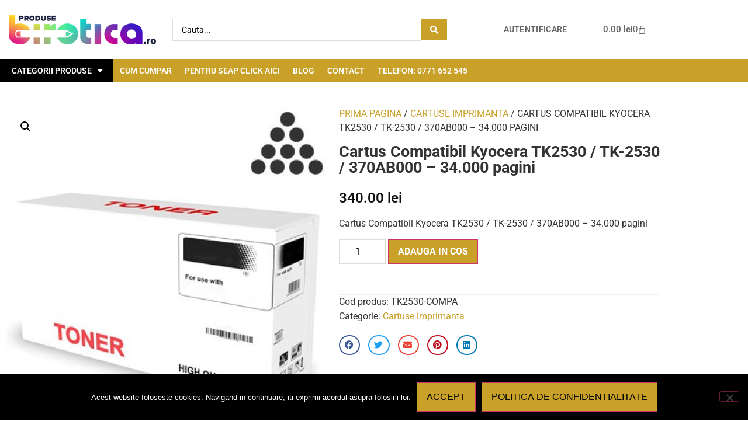

--- FILE ---
content_type: text/html; charset=UTF-8
request_url: https://produsebirotica.ro/produs/cartuse-imprimanta/cartus-compatibil-kyocera-km-2530-orink-2/
body_size: 35532
content:
<!doctype html>
<html lang="ro-RO">
<head>
	<meta charset="UTF-8">
	<meta name="viewport" content="width=device-width, initial-scale=1">
	<link rel="profile" href="https://gmpg.org/xfn/11">
	<meta name='robots' content='index, follow, max-image-preview:large, max-snippet:-1, max-video-preview:-1' />

	<!-- This site is optimized with the Yoast SEO plugin v26.8 - https://yoast.com/product/yoast-seo-wordpress/ -->
	<title>Cartus Compatibil Kyocera TK2530 / TK-2530 / 370AB000 - 34.000 pagini - ProduseBirotica.ro</title>
	<link rel="canonical" href="https://produsebirotica.ro/produs/cartuse-imprimanta/cartus-compatibil-kyocera-km-2530-orink-2/" />
	<meta property="og:locale" content="ro_RO" />
	<meta property="og:type" content="article" />
	<meta property="og:title" content="Cartus Compatibil Kyocera TK2530 / TK-2530 / 370AB000 - 34.000 pagini - ProduseBirotica.ro" />
	<meta property="og:description" content="Cartus Compatibil Kyocera TK2530 / TK-2530 / 370AB000 - 34.000 pagini" />
	<meta property="og:url" content="https://produsebirotica.ro/produs/cartuse-imprimanta/cartus-compatibil-kyocera-km-2530-orink-2/" />
	<meta property="og:site_name" content="ProduseBirotica.ro" />
	<meta property="article:modified_time" content="2020-07-29T14:21:57+00:00" />
	<meta property="og:image" content="https://produsebirotica.ro/wp-content/uploads/2020/07/Premium-Toner-Black-140-1.jpg" />
	<meta property="og:image:width" content="450" />
	<meta property="og:image:height" content="450" />
	<meta property="og:image:type" content="image/jpeg" />
	<meta name="twitter:card" content="summary_large_image" />
	<script type="application/ld+json" class="yoast-schema-graph">{"@context":"https://schema.org","@graph":[{"@type":"WebPage","@id":"https://produsebirotica.ro/produs/cartuse-imprimanta/cartus-compatibil-kyocera-km-2530-orink-2/","url":"https://produsebirotica.ro/produs/cartuse-imprimanta/cartus-compatibil-kyocera-km-2530-orink-2/","name":"Cartus Compatibil Kyocera TK2530 / TK-2530 / 370AB000 - 34.000 pagini - ProduseBirotica.ro","isPartOf":{"@id":"https://produsebirotica.ro/#website"},"primaryImageOfPage":{"@id":"https://produsebirotica.ro/produs/cartuse-imprimanta/cartus-compatibil-kyocera-km-2530-orink-2/#primaryimage"},"image":{"@id":"https://produsebirotica.ro/produs/cartuse-imprimanta/cartus-compatibil-kyocera-km-2530-orink-2/#primaryimage"},"thumbnailUrl":"https://produsebirotica.ro/wp-content/uploads/2020/07/Premium-Toner-Black-140-1.jpg","datePublished":"2019-08-29T21:00:00+00:00","dateModified":"2020-07-29T14:21:57+00:00","breadcrumb":{"@id":"https://produsebirotica.ro/produs/cartuse-imprimanta/cartus-compatibil-kyocera-km-2530-orink-2/#breadcrumb"},"inLanguage":"ro-RO","potentialAction":[{"@type":"ReadAction","target":["https://produsebirotica.ro/produs/cartuse-imprimanta/cartus-compatibil-kyocera-km-2530-orink-2/"]}]},{"@type":"ImageObject","inLanguage":"ro-RO","@id":"https://produsebirotica.ro/produs/cartuse-imprimanta/cartus-compatibil-kyocera-km-2530-orink-2/#primaryimage","url":"https://produsebirotica.ro/wp-content/uploads/2020/07/Premium-Toner-Black-140-1.jpg","contentUrl":"https://produsebirotica.ro/wp-content/uploads/2020/07/Premium-Toner-Black-140-1.jpg","width":450,"height":450},{"@type":"BreadcrumbList","@id":"https://produsebirotica.ro/produs/cartuse-imprimanta/cartus-compatibil-kyocera-km-2530-orink-2/#breadcrumb","itemListElement":[{"@type":"ListItem","position":1,"name":"Prima pagină","item":"https://produsebirotica.ro/"},{"@type":"ListItem","position":2,"name":"Shop","item":"https://produsebirotica.ro/shop/"},{"@type":"ListItem","position":3,"name":"Cartus Compatibil Kyocera TK2530 / TK-2530 / 370AB000 &#8211; 34.000 pagini"}]},{"@type":"WebSite","@id":"https://produsebirotica.ro/#website","url":"https://produsebirotica.ro/","name":"ProduseBirotica.ro","description":"ProduseBirotica.ro","publisher":{"@id":"https://produsebirotica.ro/#organization"},"potentialAction":[{"@type":"SearchAction","target":{"@type":"EntryPoint","urlTemplate":"https://produsebirotica.ro/?s={search_term_string}"},"query-input":{"@type":"PropertyValueSpecification","valueRequired":true,"valueName":"search_term_string"}}],"inLanguage":"ro-RO"},{"@type":"Organization","@id":"https://produsebirotica.ro/#organization","name":"ProduseBirotica.ro","url":"https://produsebirotica.ro/","logo":{"@type":"ImageObject","inLanguage":"ro-RO","@id":"https://produsebirotica.ro/#/schema/logo/image/","url":"https://produsebirotica.ro/wp-content/uploads/2020/07/birotica.ro-01-260x81-1.png","contentUrl":"https://produsebirotica.ro/wp-content/uploads/2020/07/birotica.ro-01-260x81-1.png","width":260,"height":81,"caption":"ProduseBirotica.ro"},"image":{"@id":"https://produsebirotica.ro/#/schema/logo/image/"}}]}</script>
	<!-- / Yoast SEO plugin. -->


<link rel='dns-prefetch' href='//www.googletagmanager.com' />
<link rel='dns-prefetch' href='//capi-automation.s3.us-east-2.amazonaws.com' />

<link rel="alternate" type="application/rss+xml" title="ProduseBirotica.ro &raquo; Flux" href="https://produsebirotica.ro/feed/" />
<link rel="alternate" type="application/rss+xml" title="ProduseBirotica.ro &raquo; Flux comentarii" href="https://produsebirotica.ro/comments/feed/" />
<link rel="alternate" title="oEmbed (JSON)" type="application/json+oembed" href="https://produsebirotica.ro/wp-json/oembed/1.0/embed?url=https%3A%2F%2Fprodusebirotica.ro%2Fprodus%2Fcartuse-imprimanta%2Fcartus-compatibil-kyocera-km-2530-orink-2%2F" />
<link rel="alternate" title="oEmbed (XML)" type="text/xml+oembed" href="https://produsebirotica.ro/wp-json/oembed/1.0/embed?url=https%3A%2F%2Fprodusebirotica.ro%2Fprodus%2Fcartuse-imprimanta%2Fcartus-compatibil-kyocera-km-2530-orink-2%2F&#038;format=xml" />
<style id='wp-img-auto-sizes-contain-inline-css'>
img:is([sizes=auto i],[sizes^="auto," i]){contain-intrinsic-size:3000px 1500px}
/*# sourceURL=wp-img-auto-sizes-contain-inline-css */
</style>
<link data-minify="1" rel='stylesheet' id='swiper-css' href='https://produsebirotica.ro/wp-content/cache/min/1/wp-content/plugins/elementor/assets/lib/swiper/v8/css/swiper.min.css?ver=1769154879' media='all' />
<link rel='stylesheet' id='e-swiper-css' href='https://produsebirotica.ro/wp-content/plugins/elementor/assets/css/conditionals/e-swiper.min.css?ver=3.34.2' media='all' />
<link rel='stylesheet' id='elementor-icons-shared-0-css' href='https://produsebirotica.ro/wp-content/plugins/elementor/assets/lib/font-awesome/css/fontawesome.min.css?ver=5.15.3' media='all' />
<link data-minify="1" rel='stylesheet' id='elementor-icons-fa-solid-css' href='https://produsebirotica.ro/wp-content/cache/min/1/wp-content/plugins/elementor/assets/lib/font-awesome/css/solid.min.css?ver=1769154879' media='all' />
<style id='wp-emoji-styles-inline-css'>

	img.wp-smiley, img.emoji {
		display: inline !important;
		border: none !important;
		box-shadow: none !important;
		height: 1em !important;
		width: 1em !important;
		margin: 0 0.07em !important;
		vertical-align: -0.1em !important;
		background: none !important;
		padding: 0 !important;
	}
/*# sourceURL=wp-emoji-styles-inline-css */
</style>
<link rel='stylesheet' id='wp-block-library-css' href='https://produsebirotica.ro/wp-includes/css/dist/block-library/style.min.css?ver=70f7a308f24fffd65ddc2bfe4964a9c2' media='all' />
<style id='wc-cart-button-cart-pdf-button-style-inline-css'>
.cart-pdf-button{display:inline-flex;justify-content:center;text-align:center}

/*# sourceURL=https://produsebirotica.ro/wp-content/plugins/wc-cart-pdf/assets/blocks/blocks.css */
</style>
<style id='global-styles-inline-css'>
:root{--wp--preset--aspect-ratio--square: 1;--wp--preset--aspect-ratio--4-3: 4/3;--wp--preset--aspect-ratio--3-4: 3/4;--wp--preset--aspect-ratio--3-2: 3/2;--wp--preset--aspect-ratio--2-3: 2/3;--wp--preset--aspect-ratio--16-9: 16/9;--wp--preset--aspect-ratio--9-16: 9/16;--wp--preset--color--black: #000000;--wp--preset--color--cyan-bluish-gray: #abb8c3;--wp--preset--color--white: #ffffff;--wp--preset--color--pale-pink: #f78da7;--wp--preset--color--vivid-red: #cf2e2e;--wp--preset--color--luminous-vivid-orange: #ff6900;--wp--preset--color--luminous-vivid-amber: #fcb900;--wp--preset--color--light-green-cyan: #7bdcb5;--wp--preset--color--vivid-green-cyan: #00d084;--wp--preset--color--pale-cyan-blue: #8ed1fc;--wp--preset--color--vivid-cyan-blue: #0693e3;--wp--preset--color--vivid-purple: #9b51e0;--wp--preset--gradient--vivid-cyan-blue-to-vivid-purple: linear-gradient(135deg,rgb(6,147,227) 0%,rgb(155,81,224) 100%);--wp--preset--gradient--light-green-cyan-to-vivid-green-cyan: linear-gradient(135deg,rgb(122,220,180) 0%,rgb(0,208,130) 100%);--wp--preset--gradient--luminous-vivid-amber-to-luminous-vivid-orange: linear-gradient(135deg,rgb(252,185,0) 0%,rgb(255,105,0) 100%);--wp--preset--gradient--luminous-vivid-orange-to-vivid-red: linear-gradient(135deg,rgb(255,105,0) 0%,rgb(207,46,46) 100%);--wp--preset--gradient--very-light-gray-to-cyan-bluish-gray: linear-gradient(135deg,rgb(238,238,238) 0%,rgb(169,184,195) 100%);--wp--preset--gradient--cool-to-warm-spectrum: linear-gradient(135deg,rgb(74,234,220) 0%,rgb(151,120,209) 20%,rgb(207,42,186) 40%,rgb(238,44,130) 60%,rgb(251,105,98) 80%,rgb(254,248,76) 100%);--wp--preset--gradient--blush-light-purple: linear-gradient(135deg,rgb(255,206,236) 0%,rgb(152,150,240) 100%);--wp--preset--gradient--blush-bordeaux: linear-gradient(135deg,rgb(254,205,165) 0%,rgb(254,45,45) 50%,rgb(107,0,62) 100%);--wp--preset--gradient--luminous-dusk: linear-gradient(135deg,rgb(255,203,112) 0%,rgb(199,81,192) 50%,rgb(65,88,208) 100%);--wp--preset--gradient--pale-ocean: linear-gradient(135deg,rgb(255,245,203) 0%,rgb(182,227,212) 50%,rgb(51,167,181) 100%);--wp--preset--gradient--electric-grass: linear-gradient(135deg,rgb(202,248,128) 0%,rgb(113,206,126) 100%);--wp--preset--gradient--midnight: linear-gradient(135deg,rgb(2,3,129) 0%,rgb(40,116,252) 100%);--wp--preset--font-size--small: 13px;--wp--preset--font-size--medium: 20px;--wp--preset--font-size--large: 36px;--wp--preset--font-size--x-large: 42px;--wp--preset--spacing--20: 0.44rem;--wp--preset--spacing--30: 0.67rem;--wp--preset--spacing--40: 1rem;--wp--preset--spacing--50: 1.5rem;--wp--preset--spacing--60: 2.25rem;--wp--preset--spacing--70: 3.38rem;--wp--preset--spacing--80: 5.06rem;--wp--preset--shadow--natural: 6px 6px 9px rgba(0, 0, 0, 0.2);--wp--preset--shadow--deep: 12px 12px 50px rgba(0, 0, 0, 0.4);--wp--preset--shadow--sharp: 6px 6px 0px rgba(0, 0, 0, 0.2);--wp--preset--shadow--outlined: 6px 6px 0px -3px rgb(255, 255, 255), 6px 6px rgb(0, 0, 0);--wp--preset--shadow--crisp: 6px 6px 0px rgb(0, 0, 0);}:root { --wp--style--global--content-size: 800px;--wp--style--global--wide-size: 1200px; }:where(body) { margin: 0; }.wp-site-blocks > .alignleft { float: left; margin-right: 2em; }.wp-site-blocks > .alignright { float: right; margin-left: 2em; }.wp-site-blocks > .aligncenter { justify-content: center; margin-left: auto; margin-right: auto; }:where(.wp-site-blocks) > * { margin-block-start: 24px; margin-block-end: 0; }:where(.wp-site-blocks) > :first-child { margin-block-start: 0; }:where(.wp-site-blocks) > :last-child { margin-block-end: 0; }:root { --wp--style--block-gap: 24px; }:root :where(.is-layout-flow) > :first-child{margin-block-start: 0;}:root :where(.is-layout-flow) > :last-child{margin-block-end: 0;}:root :where(.is-layout-flow) > *{margin-block-start: 24px;margin-block-end: 0;}:root :where(.is-layout-constrained) > :first-child{margin-block-start: 0;}:root :where(.is-layout-constrained) > :last-child{margin-block-end: 0;}:root :where(.is-layout-constrained) > *{margin-block-start: 24px;margin-block-end: 0;}:root :where(.is-layout-flex){gap: 24px;}:root :where(.is-layout-grid){gap: 24px;}.is-layout-flow > .alignleft{float: left;margin-inline-start: 0;margin-inline-end: 2em;}.is-layout-flow > .alignright{float: right;margin-inline-start: 2em;margin-inline-end: 0;}.is-layout-flow > .aligncenter{margin-left: auto !important;margin-right: auto !important;}.is-layout-constrained > .alignleft{float: left;margin-inline-start: 0;margin-inline-end: 2em;}.is-layout-constrained > .alignright{float: right;margin-inline-start: 2em;margin-inline-end: 0;}.is-layout-constrained > .aligncenter{margin-left: auto !important;margin-right: auto !important;}.is-layout-constrained > :where(:not(.alignleft):not(.alignright):not(.alignfull)){max-width: var(--wp--style--global--content-size);margin-left: auto !important;margin-right: auto !important;}.is-layout-constrained > .alignwide{max-width: var(--wp--style--global--wide-size);}body .is-layout-flex{display: flex;}.is-layout-flex{flex-wrap: wrap;align-items: center;}.is-layout-flex > :is(*, div){margin: 0;}body .is-layout-grid{display: grid;}.is-layout-grid > :is(*, div){margin: 0;}body{padding-top: 0px;padding-right: 0px;padding-bottom: 0px;padding-left: 0px;}a:where(:not(.wp-element-button)){text-decoration: underline;}:root :where(.wp-element-button, .wp-block-button__link){background-color: #32373c;border-width: 0;color: #fff;font-family: inherit;font-size: inherit;font-style: inherit;font-weight: inherit;letter-spacing: inherit;line-height: inherit;padding-top: calc(0.667em + 2px);padding-right: calc(1.333em + 2px);padding-bottom: calc(0.667em + 2px);padding-left: calc(1.333em + 2px);text-decoration: none;text-transform: inherit;}.has-black-color{color: var(--wp--preset--color--black) !important;}.has-cyan-bluish-gray-color{color: var(--wp--preset--color--cyan-bluish-gray) !important;}.has-white-color{color: var(--wp--preset--color--white) !important;}.has-pale-pink-color{color: var(--wp--preset--color--pale-pink) !important;}.has-vivid-red-color{color: var(--wp--preset--color--vivid-red) !important;}.has-luminous-vivid-orange-color{color: var(--wp--preset--color--luminous-vivid-orange) !important;}.has-luminous-vivid-amber-color{color: var(--wp--preset--color--luminous-vivid-amber) !important;}.has-light-green-cyan-color{color: var(--wp--preset--color--light-green-cyan) !important;}.has-vivid-green-cyan-color{color: var(--wp--preset--color--vivid-green-cyan) !important;}.has-pale-cyan-blue-color{color: var(--wp--preset--color--pale-cyan-blue) !important;}.has-vivid-cyan-blue-color{color: var(--wp--preset--color--vivid-cyan-blue) !important;}.has-vivid-purple-color{color: var(--wp--preset--color--vivid-purple) !important;}.has-black-background-color{background-color: var(--wp--preset--color--black) !important;}.has-cyan-bluish-gray-background-color{background-color: var(--wp--preset--color--cyan-bluish-gray) !important;}.has-white-background-color{background-color: var(--wp--preset--color--white) !important;}.has-pale-pink-background-color{background-color: var(--wp--preset--color--pale-pink) !important;}.has-vivid-red-background-color{background-color: var(--wp--preset--color--vivid-red) !important;}.has-luminous-vivid-orange-background-color{background-color: var(--wp--preset--color--luminous-vivid-orange) !important;}.has-luminous-vivid-amber-background-color{background-color: var(--wp--preset--color--luminous-vivid-amber) !important;}.has-light-green-cyan-background-color{background-color: var(--wp--preset--color--light-green-cyan) !important;}.has-vivid-green-cyan-background-color{background-color: var(--wp--preset--color--vivid-green-cyan) !important;}.has-pale-cyan-blue-background-color{background-color: var(--wp--preset--color--pale-cyan-blue) !important;}.has-vivid-cyan-blue-background-color{background-color: var(--wp--preset--color--vivid-cyan-blue) !important;}.has-vivid-purple-background-color{background-color: var(--wp--preset--color--vivid-purple) !important;}.has-black-border-color{border-color: var(--wp--preset--color--black) !important;}.has-cyan-bluish-gray-border-color{border-color: var(--wp--preset--color--cyan-bluish-gray) !important;}.has-white-border-color{border-color: var(--wp--preset--color--white) !important;}.has-pale-pink-border-color{border-color: var(--wp--preset--color--pale-pink) !important;}.has-vivid-red-border-color{border-color: var(--wp--preset--color--vivid-red) !important;}.has-luminous-vivid-orange-border-color{border-color: var(--wp--preset--color--luminous-vivid-orange) !important;}.has-luminous-vivid-amber-border-color{border-color: var(--wp--preset--color--luminous-vivid-amber) !important;}.has-light-green-cyan-border-color{border-color: var(--wp--preset--color--light-green-cyan) !important;}.has-vivid-green-cyan-border-color{border-color: var(--wp--preset--color--vivid-green-cyan) !important;}.has-pale-cyan-blue-border-color{border-color: var(--wp--preset--color--pale-cyan-blue) !important;}.has-vivid-cyan-blue-border-color{border-color: var(--wp--preset--color--vivid-cyan-blue) !important;}.has-vivid-purple-border-color{border-color: var(--wp--preset--color--vivid-purple) !important;}.has-vivid-cyan-blue-to-vivid-purple-gradient-background{background: var(--wp--preset--gradient--vivid-cyan-blue-to-vivid-purple) !important;}.has-light-green-cyan-to-vivid-green-cyan-gradient-background{background: var(--wp--preset--gradient--light-green-cyan-to-vivid-green-cyan) !important;}.has-luminous-vivid-amber-to-luminous-vivid-orange-gradient-background{background: var(--wp--preset--gradient--luminous-vivid-amber-to-luminous-vivid-orange) !important;}.has-luminous-vivid-orange-to-vivid-red-gradient-background{background: var(--wp--preset--gradient--luminous-vivid-orange-to-vivid-red) !important;}.has-very-light-gray-to-cyan-bluish-gray-gradient-background{background: var(--wp--preset--gradient--very-light-gray-to-cyan-bluish-gray) !important;}.has-cool-to-warm-spectrum-gradient-background{background: var(--wp--preset--gradient--cool-to-warm-spectrum) !important;}.has-blush-light-purple-gradient-background{background: var(--wp--preset--gradient--blush-light-purple) !important;}.has-blush-bordeaux-gradient-background{background: var(--wp--preset--gradient--blush-bordeaux) !important;}.has-luminous-dusk-gradient-background{background: var(--wp--preset--gradient--luminous-dusk) !important;}.has-pale-ocean-gradient-background{background: var(--wp--preset--gradient--pale-ocean) !important;}.has-electric-grass-gradient-background{background: var(--wp--preset--gradient--electric-grass) !important;}.has-midnight-gradient-background{background: var(--wp--preset--gradient--midnight) !important;}.has-small-font-size{font-size: var(--wp--preset--font-size--small) !important;}.has-medium-font-size{font-size: var(--wp--preset--font-size--medium) !important;}.has-large-font-size{font-size: var(--wp--preset--font-size--large) !important;}.has-x-large-font-size{font-size: var(--wp--preset--font-size--x-large) !important;}
:root :where(.wp-block-pullquote){font-size: 1.5em;line-height: 1.6;}
/*# sourceURL=global-styles-inline-css */
</style>
<link rel='stylesheet' id='cookie-notice-front-css' href='https://produsebirotica.ro/wp-content/plugins/cookie-notice/css/front.min.css?ver=2.5.11' media='all' />
<link data-minify="1" rel='stylesheet' id='wc-cart-pdf-css' href='https://produsebirotica.ro/wp-content/cache/min/1/wp-content/plugins/wc-cart-pdf/assets/css/wc-cart-pdf.css?ver=1769154879' media='all' />
<link rel='stylesheet' id='photoswipe-css' href='https://produsebirotica.ro/wp-content/plugins/woocommerce/assets/css/photoswipe/photoswipe.min.css?ver=10.4.3' media='all' />
<link rel='stylesheet' id='photoswipe-default-skin-css' href='https://produsebirotica.ro/wp-content/plugins/woocommerce/assets/css/photoswipe/default-skin/default-skin.min.css?ver=10.4.3' media='all' />
<link data-minify="1" rel='stylesheet' id='woocommerce-layout-css' href='https://produsebirotica.ro/wp-content/cache/min/1/wp-content/plugins/woocommerce/assets/css/woocommerce-layout.css?ver=1769154879' media='all' />
<link data-minify="1" rel='stylesheet' id='woocommerce-smallscreen-css' href='https://produsebirotica.ro/wp-content/cache/min/1/wp-content/plugins/woocommerce/assets/css/woocommerce-smallscreen.css?ver=1769154879' media='only screen and (max-width: 768px)' />
<link data-minify="1" rel='stylesheet' id='woocommerce-general-css' href='https://produsebirotica.ro/wp-content/cache/min/1/wp-content/plugins/woocommerce/assets/css/woocommerce.css?ver=1769154879' media='all' />
<style id='woocommerce-inline-inline-css'>
.woocommerce form .form-row .required { visibility: visible; }
/*# sourceURL=woocommerce-inline-inline-css */
</style>
<link data-minify="1" rel='stylesheet' id='wcqv_remodal_default_css-css' href='https://produsebirotica.ro/wp-content/cache/min/1/wp-content/plugins/woo-quick-view/css/style.css?ver=1769154879' media='all' />
<style id='wcqv_remodal_default_css-inline-css'>

	    .remodal .remodal-close{
	    	color:#95979c;
	    }
	    .remodal .remodal-close:hover{
	    	background-color:#4C6298;
	    }
	    .woocommerce .remodal{
	    	background-color:#fff;
	    }
	    .wcqv_prev h4,.wcqv_next h4{
	    	color :#fff;
	    }
	    .wcqv_prev,.wcqv_next{
	    	background :rgba(255, 255, 255, 0.2);
	    }
        .woocommerce a.quick_view{
            background-color: #95979c ;
        }
/*# sourceURL=wcqv_remodal_default_css-inline-css */
</style>
<link data-minify="1" rel='stylesheet' id='woocommerce_prettyPhoto_css-css' href='https://produsebirotica.ro/wp-content/cache/min/1/wp-content/plugins/woocommerce/assets/css/prettyPhoto.css?ver=1769154879' media='all' />
<link data-minify="1" rel='stylesheet' id='hello-elementor-css' href='https://produsebirotica.ro/wp-content/cache/min/1/wp-content/themes/hello-elementor/assets/css/reset.css?ver=1769154879' media='all' />
<link data-minify="1" rel='stylesheet' id='hello-elementor-theme-style-css' href='https://produsebirotica.ro/wp-content/cache/min/1/wp-content/themes/hello-elementor/assets/css/theme.css?ver=1769154879' media='all' />
<link data-minify="1" rel='stylesheet' id='hello-elementor-header-footer-css' href='https://produsebirotica.ro/wp-content/cache/min/1/wp-content/themes/hello-elementor/assets/css/header-footer.css?ver=1769154879' media='all' />
<link data-minify="1" rel='stylesheet' id='jet-woo-builder-css' href='https://produsebirotica.ro/wp-content/cache/min/1/wp-content/plugins/jet-woo-builder/assets/css/frontend.css?ver=1769154879' media='all' />
<style id='jet-woo-builder-inline-css'>
@font-face {
				font-family: "WooCommerce";
				font-weight: normal;
				font-style: normal;
				src: url("https://produsebirotica.ro/wp-content/plugins/woocommerce/assets/fonts/WooCommerce.eot");
				src: url("https://produsebirotica.ro/wp-content/plugins/woocommerce/assets/fonts/WooCommerce.eot?#iefix") format("embedded-opentype"),
					 url("https://produsebirotica.ro/wp-content/plugins/woocommerce/assets/fonts/WooCommerce.woff") format("woff"),
					 url("https://produsebirotica.ro/wp-content/plugins/woocommerce/assets/fonts/WooCommerce.ttf") format("truetype"),
					 url("https://produsebirotica.ro/wp-content/plugins/woocommerce/assets/fonts/WooCommerce.svg#WooCommerce") format("svg");
			}
/*# sourceURL=jet-woo-builder-inline-css */
</style>
<link data-minify="1" rel='stylesheet' id='jet-woo-builder-frontend-font-css' href='https://produsebirotica.ro/wp-content/cache/min/1/wp-content/plugins/jet-woo-builder/assets/css/lib/jetwoobuilder-frontend-font/css/jetwoobuilder-frontend-font.css?ver=1769154904' media='all' />
<link rel='stylesheet' id='elementor-frontend-css' href='https://produsebirotica.ro/wp-content/plugins/elementor/assets/css/frontend.min.css?ver=3.34.2' media='all' />
<link rel='stylesheet' id='widget-image-css' href='https://produsebirotica.ro/wp-content/plugins/elementor/assets/css/widget-image.min.css?ver=3.34.2' media='all' />
<link rel='stylesheet' id='widget-heading-css' href='https://produsebirotica.ro/wp-content/plugins/elementor/assets/css/widget-heading.min.css?ver=3.34.2' media='all' />
<link rel='stylesheet' id='widget-woocommerce-menu-cart-css' href='https://produsebirotica.ro/wp-content/plugins/elementor-pro/assets/css/widget-woocommerce-menu-cart.min.css?ver=3.34.2' media='all' />
<link rel='stylesheet' id='e-sticky-css' href='https://produsebirotica.ro/wp-content/plugins/elementor-pro/assets/css/modules/sticky.min.css?ver=3.34.2' media='all' />
<link rel='stylesheet' id='widget-nav-menu-css' href='https://produsebirotica.ro/wp-content/plugins/elementor-pro/assets/css/widget-nav-menu.min.css?ver=3.34.2' media='all' />
<link rel='stylesheet' id='pp-hamburgers-css' href='https://produsebirotica.ro/wp-content/plugins/powerpack-elements/assets/lib/hamburgers/hamburgers.min.css?ver=2.12.15' media='all' />
<link rel='stylesheet' id='widget-pp-offcanvas-content-css' href='https://produsebirotica.ro/wp-content/plugins/powerpack-elements/assets/css/min/widget-offcanvas-content.min.css?ver=2.12.15' media='all' />
<link rel='stylesheet' id='widget-woocommerce-product-images-css' href='https://produsebirotica.ro/wp-content/plugins/elementor-pro/assets/css/widget-woocommerce-product-images.min.css?ver=3.34.2' media='all' />
<link rel='stylesheet' id='widget-woocommerce-product-price-css' href='https://produsebirotica.ro/wp-content/plugins/elementor-pro/assets/css/widget-woocommerce-product-price.min.css?ver=3.34.2' media='all' />
<link rel='stylesheet' id='widget-woocommerce-product-add-to-cart-css' href='https://produsebirotica.ro/wp-content/plugins/elementor-pro/assets/css/widget-woocommerce-product-add-to-cart.min.css?ver=3.34.2' media='all' />
<link rel='stylesheet' id='widget-woocommerce-product-meta-css' href='https://produsebirotica.ro/wp-content/plugins/elementor-pro/assets/css/widget-woocommerce-product-meta.min.css?ver=3.34.2' media='all' />
<link rel='stylesheet' id='widget-share-buttons-css' href='https://produsebirotica.ro/wp-content/plugins/elementor-pro/assets/css/widget-share-buttons.min.css?ver=3.34.2' media='all' />
<link rel='stylesheet' id='e-apple-webkit-css' href='https://produsebirotica.ro/wp-content/plugins/elementor/assets/css/conditionals/apple-webkit.min.css?ver=3.34.2' media='all' />
<link data-minify="1" rel='stylesheet' id='elementor-icons-fa-brands-css' href='https://produsebirotica.ro/wp-content/cache/min/1/wp-content/plugins/elementor/assets/lib/font-awesome/css/brands.min.css?ver=1769154904' media='all' />
<link rel='stylesheet' id='widget-woocommerce-product-additional-information-css' href='https://produsebirotica.ro/wp-content/plugins/elementor-pro/assets/css/widget-woocommerce-product-additional-information.min.css?ver=3.34.2' media='all' />
<link rel='stylesheet' id='widget-spacer-css' href='https://produsebirotica.ro/wp-content/plugins/elementor/assets/css/widget-spacer.min.css?ver=3.34.2' media='all' />
<link rel='stylesheet' id='widget-woocommerce-products-css' href='https://produsebirotica.ro/wp-content/plugins/elementor-pro/assets/css/widget-woocommerce-products.min.css?ver=3.34.2' media='all' />
<link data-minify="1" rel='stylesheet' id='elementor-icons-css' href='https://produsebirotica.ro/wp-content/cache/min/1/wp-content/plugins/elementor/assets/lib/eicons/css/elementor-icons.min.css?ver=1769154879' media='all' />
<link rel='stylesheet' id='elementor-post-8-css' href='https://produsebirotica.ro/wp-content/uploads/elementor/css/post-8.css?ver=1769154817' media='all' />
<link data-minify="1" rel='stylesheet' id='font-awesome-5-all-css' href='https://produsebirotica.ro/wp-content/cache/min/1/wp-content/plugins/elementor/assets/lib/font-awesome/css/all.min.css?ver=1769154879' media='all' />
<link rel='stylesheet' id='font-awesome-4-shim-css' href='https://produsebirotica.ro/wp-content/plugins/elementor/assets/lib/font-awesome/css/v4-shims.min.css?ver=3.34.2' media='all' />
<link rel='stylesheet' id='pp-extensions-css' href='https://produsebirotica.ro/wp-content/plugins/powerpack-elements/assets/css/min/extensions.min.css?ver=2.12.15' media='all' />
<link rel='stylesheet' id='pp-tooltip-css' href='https://produsebirotica.ro/wp-content/plugins/powerpack-elements/assets/css/min/tooltip.min.css?ver=2.12.15' media='all' />
<link rel='stylesheet' id='elementor-post-7-css' href='https://produsebirotica.ro/wp-content/uploads/elementor/css/post-7.css?ver=1769154817' media='all' />
<link rel='stylesheet' id='elementor-post-21152-css' href='https://produsebirotica.ro/wp-content/uploads/elementor/css/post-21152.css?ver=1769154817' media='all' />
<link rel='stylesheet' id='elementor-post-21193-css' href='https://produsebirotica.ro/wp-content/uploads/elementor/css/post-21193.css?ver=1769154865' media='all' />
<link rel='stylesheet' id='jquery-chosen-css' href='https://produsebirotica.ro/wp-content/plugins/jet-search/assets/lib/chosen/chosen.min.css?ver=1.8.7' media='all' />
<link data-minify="1" rel='stylesheet' id='jet-search-css' href='https://produsebirotica.ro/wp-content/cache/min/1/wp-content/plugins/jet-search/assets/css/jet-search.css?ver=1769154879' media='all' />
<style id='rocket-lazyload-inline-css'>
.rll-youtube-player{position:relative;padding-bottom:56.23%;height:0;overflow:hidden;max-width:100%;}.rll-youtube-player:focus-within{outline: 2px solid currentColor;outline-offset: 5px;}.rll-youtube-player iframe{position:absolute;top:0;left:0;width:100%;height:100%;z-index:100;background:0 0}.rll-youtube-player img{bottom:0;display:block;left:0;margin:auto;max-width:100%;width:100%;position:absolute;right:0;top:0;border:none;height:auto;-webkit-transition:.4s all;-moz-transition:.4s all;transition:.4s all}.rll-youtube-player img:hover{-webkit-filter:brightness(75%)}.rll-youtube-player .play{height:100%;width:100%;left:0;top:0;position:absolute;background:url(https://produsebirotica.ro/wp-content/plugins/wp-rocket/assets/img/youtube.png) no-repeat center;background-color: transparent !important;cursor:pointer;border:none;}.wp-embed-responsive .wp-has-aspect-ratio .rll-youtube-player{position:absolute;padding-bottom:0;width:100%;height:100%;top:0;bottom:0;left:0;right:0}
/*# sourceURL=rocket-lazyload-inline-css */
</style>
<link data-minify="1" rel='stylesheet' id='elementor-gf-local-roboto-css' href='https://produsebirotica.ro/wp-content/cache/min/1/wp-content/uploads/elementor/google-fonts/css/roboto.css?ver=1769154879' media='all' />
<link data-minify="1" rel='stylesheet' id='elementor-gf-local-robotoslab-css' href='https://produsebirotica.ro/wp-content/cache/min/1/wp-content/uploads/elementor/google-fonts/css/robotoslab.css?ver=1769154879' media='all' />
<link data-minify="1" rel='stylesheet' id='elementor-icons-fa-regular-css' href='https://produsebirotica.ro/wp-content/cache/min/1/wp-content/plugins/elementor/assets/lib/font-awesome/css/regular.min.css?ver=1769154879' media='all' />
<script type="text/template" id="tmpl-variation-template">
	<div class="woocommerce-variation-description">{{{ data.variation.variation_description }}}</div>
	<div class="woocommerce-variation-price">{{{ data.variation.price_html }}}</div>
	<div class="woocommerce-variation-availability">{{{ data.variation.availability_html }}}</div>
</script>
<script type="text/template" id="tmpl-unavailable-variation-template">
	<p role="alert">Regret, acest produs nu este disponibil. Te rog alege altceva.</p>
</script>
<script id="woocommerce-google-analytics-integration-gtag-js-after">
/* Google Analytics for WooCommerce (gtag.js) */
					window.dataLayer = window.dataLayer || [];
					function gtag(){dataLayer.push(arguments);}
					// Set up default consent state.
					for ( const mode of [{"analytics_storage":"denied","ad_storage":"denied","ad_user_data":"denied","ad_personalization":"denied","region":["AT","BE","BG","HR","CY","CZ","DK","EE","FI","FR","DE","GR","HU","IS","IE","IT","LV","LI","LT","LU","MT","NL","NO","PL","PT","RO","SK","SI","ES","SE","GB","CH"]}] || [] ) {
						gtag( "consent", "default", { "wait_for_update": 500, ...mode } );
					}
					gtag("js", new Date());
					gtag("set", "developer_id.dOGY3NW", true);
					gtag("config", "G-WCX5HWTZ42", {"track_404":true,"allow_google_signals":true,"logged_in":false,"linker":{"domains":[],"allow_incoming":false},"custom_map":{"dimension1":"logged_in"}});
//# sourceURL=woocommerce-google-analytics-integration-gtag-js-after
</script>
<script id="jquery-core-js-extra">
var pp = {"ajax_url":"https://produsebirotica.ro/wp-admin/admin-ajax.php"};
//# sourceURL=jquery-core-js-extra
</script>
<script src="https://produsebirotica.ro/wp-includes/js/jquery/jquery.min.js?ver=3.7.1" id="jquery-core-js"></script>
<script src="https://produsebirotica.ro/wp-includes/js/jquery/jquery-migrate.min.js?ver=3.4.1" id="jquery-migrate-js"></script>
<script src="https://produsebirotica.ro/wp-includes/js/underscore.min.js?ver=1.13.7" id="underscore-js"></script>
<script id="wp-util-js-extra">
var _wpUtilSettings = {"ajax":{"url":"/wp-admin/admin-ajax.php"}};
//# sourceURL=wp-util-js-extra
</script>
<script src="https://produsebirotica.ro/wp-includes/js/wp-util.min.js?ver=70f7a308f24fffd65ddc2bfe4964a9c2" id="wp-util-js"></script>
<script src="https://produsebirotica.ro/wp-includes/js/imagesloaded.min.js?ver=70f7a308f24fffd65ddc2bfe4964a9c2" id="imagesLoaded-js"></script>
<script src="https://produsebirotica.ro/wp-content/plugins/woocommerce/assets/js/jquery-blockui/jquery.blockUI.min.js?ver=2.7.0-wc.10.4.3" id="wc-jquery-blockui-js" defer data-wp-strategy="defer"></script>
<script id="wc-add-to-cart-js-extra">
var wc_add_to_cart_params = {"ajax_url":"/wp-admin/admin-ajax.php","wc_ajax_url":"/?wc-ajax=%%endpoint%%","i18n_view_cart":"Vezi cosul","cart_url":"https://produsebirotica.ro/cos/","is_cart":"","cart_redirect_after_add":"no"};
//# sourceURL=wc-add-to-cart-js-extra
</script>
<script src="https://produsebirotica.ro/wp-content/plugins/woocommerce/assets/js/frontend/add-to-cart.min.js?ver=10.4.3" id="wc-add-to-cart-js" defer data-wp-strategy="defer"></script>
<script src="https://produsebirotica.ro/wp-content/plugins/woocommerce/assets/js/zoom/jquery.zoom.min.js?ver=1.7.21-wc.10.4.3" id="wc-zoom-js" defer data-wp-strategy="defer"></script>
<script src="https://produsebirotica.ro/wp-content/plugins/woocommerce/assets/js/flexslider/jquery.flexslider.min.js?ver=2.7.2-wc.10.4.3" id="wc-flexslider-js" defer data-wp-strategy="defer"></script>
<script src="https://produsebirotica.ro/wp-content/plugins/woocommerce/assets/js/photoswipe/photoswipe.min.js?ver=4.1.1-wc.10.4.3" id="wc-photoswipe-js" defer data-wp-strategy="defer"></script>
<script src="https://produsebirotica.ro/wp-content/plugins/woocommerce/assets/js/photoswipe/photoswipe-ui-default.min.js?ver=4.1.1-wc.10.4.3" id="wc-photoswipe-ui-default-js" defer data-wp-strategy="defer"></script>
<script id="wc-single-product-js-extra">
var wc_single_product_params = {"i18n_required_rating_text":"Te rog selecteaza o evaluare","i18n_rating_options":["1 of 5 stars","2 of 5 stars","3 of 5 stars","4 of 5 stars","5 of 5 stars"],"i18n_product_gallery_trigger_text":"View full-screen image gallery","review_rating_required":"yes","flexslider":{"rtl":false,"animation":"slide","smoothHeight":true,"directionNav":false,"controlNav":"thumbnails","slideshow":false,"animationSpeed":500,"animationLoop":false,"allowOneSlide":false},"zoom_enabled":"1","zoom_options":[],"photoswipe_enabled":"1","photoswipe_options":{"shareEl":false,"closeOnScroll":false,"history":false,"hideAnimationDuration":0,"showAnimationDuration":0},"flexslider_enabled":"1"};
//# sourceURL=wc-single-product-js-extra
</script>
<script src="https://produsebirotica.ro/wp-content/plugins/woocommerce/assets/js/frontend/single-product.min.js?ver=10.4.3" id="wc-single-product-js" defer data-wp-strategy="defer"></script>
<script src="https://produsebirotica.ro/wp-content/plugins/woocommerce/assets/js/js-cookie/js.cookie.min.js?ver=2.1.4-wc.10.4.3" id="wc-js-cookie-js" defer data-wp-strategy="defer"></script>
<script id="woocommerce-js-extra">
var woocommerce_params = {"ajax_url":"/wp-admin/admin-ajax.php","wc_ajax_url":"/?wc-ajax=%%endpoint%%","i18n_password_show":"Show password","i18n_password_hide":"Hide password"};
//# sourceURL=woocommerce-js-extra
</script>
<script src="https://produsebirotica.ro/wp-content/plugins/woocommerce/assets/js/frontend/woocommerce.min.js?ver=10.4.3" id="woocommerce-js" defer data-wp-strategy="defer"></script>
<script src="https://produsebirotica.ro/wp-content/plugins/woocommerce/assets/js/prettyPhoto/jquery.prettyPhoto.min.js?ver=3.1.6-wc.10.4.3" id="wc-prettyPhoto-js" defer data-wp-strategy="defer"></script>
<script id="wc-add-to-cart-variation-js-extra">
var wc_add_to_cart_variation_params = {"wc_ajax_url":"/?wc-ajax=%%endpoint%%","i18n_no_matching_variations_text":"Regret, nu s-a potrivit niciun produs cu selectia ta. Te rog alege o alta combinatie.","i18n_make_a_selection_text":"Te rog selecteaza cateva optiuni pentru produs inainte de a-l adauga in cosul tau.","i18n_unavailable_text":"Regret, acest produs nu este disponibil. Te rog alege altceva.","i18n_reset_alert_text":"Your selection has been reset. Please select some product options before adding this product to your cart."};
//# sourceURL=wc-add-to-cart-variation-js-extra
</script>
<script src="https://produsebirotica.ro/wp-content/plugins/woocommerce/assets/js/frontend/add-to-cart-variation.min.js?ver=10.4.3" id="wc-add-to-cart-variation-js" defer data-wp-strategy="defer"></script>
<script src="https://produsebirotica.ro/wp-content/plugins/elementor/assets/lib/font-awesome/js/v4-shims.min.js?ver=3.34.2" id="font-awesome-4-shim-js"></script>
<link rel="https://api.w.org/" href="https://produsebirotica.ro/wp-json/" /><link rel="alternate" title="JSON" type="application/json" href="https://produsebirotica.ro/wp-json/wp/v2/product/35143" /><link rel="EditURI" type="application/rsd+xml" title="RSD" href="https://produsebirotica.ro/xmlrpc.php?rsd" />

<link rel='shortlink' href='https://produsebirotica.ro/?p=35143' />
<meta name="description" content="Cartus Compatibil Kyocera TK2530 / TK-2530 / 370AB000 - 34.000 pagini">
	<noscript><style>.woocommerce-product-gallery{ opacity: 1 !important; }</style></noscript>
	<meta name="generator" content="Elementor 3.34.2; features: additional_custom_breakpoints; settings: css_print_method-external, google_font-enabled, font_display-auto">
			<script  type="text/javascript">
				!function(f,b,e,v,n,t,s){if(f.fbq)return;n=f.fbq=function(){n.callMethod?
					n.callMethod.apply(n,arguments):n.queue.push(arguments)};if(!f._fbq)f._fbq=n;
					n.push=n;n.loaded=!0;n.version='2.0';n.queue=[];t=b.createElement(e);t.async=!0;
					t.src=v;s=b.getElementsByTagName(e)[0];s.parentNode.insertBefore(t,s)}(window,
					document,'script','https://connect.facebook.net/en_US/fbevents.js');
			</script>
			<!-- WooCommerce Facebook Integration Begin -->
			<script  type="text/javascript">

				fbq('init', '1655526784586633', {}, {
    "agent": "woocommerce_0-10.4.3-3.5.15"
});

				document.addEventListener( 'DOMContentLoaded', function() {
					// Insert placeholder for events injected when a product is added to the cart through AJAX.
					document.body.insertAdjacentHTML( 'beforeend', '<div class=\"wc-facebook-pixel-event-placeholder\"></div>' );
				}, false );

			</script>
			<!-- WooCommerce Facebook Integration End -->
						<style>
				.e-con.e-parent:nth-of-type(n+4):not(.e-lazyloaded):not(.e-no-lazyload),
				.e-con.e-parent:nth-of-type(n+4):not(.e-lazyloaded):not(.e-no-lazyload) * {
					background-image: none !important;
				}
				@media screen and (max-height: 1024px) {
					.e-con.e-parent:nth-of-type(n+3):not(.e-lazyloaded):not(.e-no-lazyload),
					.e-con.e-parent:nth-of-type(n+3):not(.e-lazyloaded):not(.e-no-lazyload) * {
						background-image: none !important;
					}
				}
				@media screen and (max-height: 640px) {
					.e-con.e-parent:nth-of-type(n+2):not(.e-lazyloaded):not(.e-no-lazyload),
					.e-con.e-parent:nth-of-type(n+2):not(.e-lazyloaded):not(.e-no-lazyload) * {
						background-image: none !important;
					}
				}
			</style>
			<link rel="icon" href="https://produsebirotica.ro/wp-content/uploads/2020/07/cropped-9693-scaled-1-32x32.jpg" sizes="32x32" />
<link rel="icon" href="https://produsebirotica.ro/wp-content/uploads/2020/07/cropped-9693-scaled-1-192x192.jpg" sizes="192x192" />
<link rel="apple-touch-icon" href="https://produsebirotica.ro/wp-content/uploads/2020/07/cropped-9693-scaled-1-180x180.jpg" />
<meta name="msapplication-TileImage" content="https://produsebirotica.ro/wp-content/uploads/2020/07/cropped-9693-scaled-1-270x270.jpg" />
		<style id="wp-custom-css">
			@import url('/wp-content/themes/hello-elementor-child/style.css');		</style>
		<noscript><style id="rocket-lazyload-nojs-css">.rll-youtube-player, [data-lazy-src]{display:none !important;}</style></noscript><meta name="generator" content="WP Rocket 3.20.3" data-wpr-features="wpr_minify_js wpr_lazyload_images wpr_lazyload_iframes wpr_minify_css wpr_desktop" /></head>
<body class="wp-singular product-template-default single single-product postid-35143 wp-custom-logo wp-embed-responsive wp-theme-hello-elementor wp-child-theme-hello-elementor-child theme-hello-elementor cookies-not-set woocommerce woocommerce-page woocommerce-no-js hello-elementor-default elementor-default elementor-template-full-width elementor-kit-8 elementor-page-21193">


<a class="skip-link screen-reader-text" href="#content">Sari la conținut</a>

		<header data-rocket-location-hash="e3e6791c2eb682775606f30bd3bee18c" data-elementor-type="header" data-elementor-id="7" class="elementor elementor-7 elementor-location-header" data-elementor-post-type="elementor_library">
					<section data-rocket-location-hash="2375c724cd160d712748ad9cc4e74443" class="elementor-section elementor-top-section elementor-element elementor-element-aabc56b elementor-section-content-middle elementor-hidden-phone elementor-section-boxed elementor-section-height-default elementor-section-height-default" data-id="aabc56b" data-element_type="section" data-settings="{&quot;background_background&quot;:&quot;classic&quot;,&quot;sticky&quot;:&quot;top&quot;,&quot;sticky_on&quot;:[&quot;desktop&quot;,&quot;tablet&quot;],&quot;sticky_offset&quot;:0,&quot;sticky_effects_offset&quot;:0,&quot;sticky_anchor_link_offset&quot;:0}">
						<div data-rocket-location-hash="82f6c6a00e9a86a2eaa3cc6e8d136714" class="elementor-container elementor-column-gap-default">
					<div class="elementor-column elementor-col-25 elementor-top-column elementor-element elementor-element-cca14f8" data-id="cca14f8" data-element_type="column">
			<div class="elementor-widget-wrap elementor-element-populated">
						<div class="elementor-element elementor-element-de4cda0 elementor-widget elementor-widget-theme-site-logo elementor-widget-image" data-id="de4cda0" data-element_type="widget" data-widget_type="theme-site-logo.default">
				<div class="elementor-widget-container">
											<a href="https://produsebirotica.ro">
			<img width="260" height="81" src="data:image/svg+xml,%3Csvg%20xmlns='http://www.w3.org/2000/svg'%20viewBox='0%200%20260%2081'%3E%3C/svg%3E" class="attachment-full size-full wp-image-21570" alt="" data-lazy-src="https://produsebirotica.ro/wp-content/uploads/2020/07/birotica.ro-01-260x81-1.png" /><noscript><img width="260" height="81" src="https://produsebirotica.ro/wp-content/uploads/2020/07/birotica.ro-01-260x81-1.png" class="attachment-full size-full wp-image-21570" alt="" /></noscript>				</a>
											</div>
				</div>
					</div>
		</div>
				<div class="elementor-column elementor-col-25 elementor-top-column elementor-element elementor-element-7861123" data-id="7861123" data-element_type="column">
			<div class="elementor-widget-wrap elementor-element-populated">
						<div class="elementor-element elementor-element-509bc20 elementor-widget elementor-widget-jet-ajax-search" data-id="509bc20" data-element_type="widget" data-settings="{&quot;results_area_columns&quot;:1}" data-widget_type="jet-ajax-search.default">
				<div class="elementor-widget-container">
					<div class="elementor-jet-ajax-search jet-search">

<div class="jet-ajax-search" data-settings="{&quot;symbols_for_start_searching&quot;:2,&quot;search_by_empty_value&quot;:&quot;&quot;,&quot;submit_on_enter&quot;:&quot;&quot;,&quot;search_source&quot;:[&quot;product&quot;],&quot;search_logging&quot;:&quot;&quot;,&quot;search_results_url&quot;:&quot;&quot;,&quot;search_taxonomy&quot;:&quot;&quot;,&quot;include_terms_ids&quot;:[],&quot;exclude_terms_ids&quot;:[9],&quot;exclude_posts_ids&quot;:[],&quot;custom_fields_source&quot;:&quot;&quot;,&quot;limit_query&quot;:5,&quot;limit_query_tablet&quot;:&quot;&quot;,&quot;limit_query_mobile&quot;:&quot;&quot;,&quot;limit_query_in_result_area&quot;:25,&quot;results_order_by&quot;:&quot;relevance&quot;,&quot;results_order&quot;:&quot;asc&quot;,&quot;sentence&quot;:&quot;&quot;,&quot;search_in_taxonomy&quot;:&quot;&quot;,&quot;search_in_taxonomy_source&quot;:&quot;&quot;,&quot;results_area_width_by&quot;:&quot;form&quot;,&quot;results_area_custom_width&quot;:&quot;&quot;,&quot;results_area_custom_position&quot;:&quot;&quot;,&quot;results_area_columns&quot;:1,&quot;results_area_columns_tablet&quot;:&quot;&quot;,&quot;results_area_columns_mobile&quot;:&quot;&quot;,&quot;results_area_columns_mobile_portrait&quot;:&quot;&quot;,&quot;thumbnail_visible&quot;:&quot;yes&quot;,&quot;thumbnail_size&quot;:&quot;thumbnail&quot;,&quot;thumbnail_placeholder&quot;:{&quot;url&quot;:&quot;https:\/\/produsebirotica.ro\/wp-content\/plugins\/elementor\/assets\/images\/placeholder.png&quot;,&quot;id&quot;:&quot;&quot;,&quot;size&quot;:&quot;&quot;},&quot;post_content_source&quot;:&quot;content&quot;,&quot;post_content_custom_field_key&quot;:&quot;&quot;,&quot;post_content_length&quot;:0,&quot;show_product_price&quot;:&quot;&quot;,&quot;show_product_rating&quot;:&quot;&quot;,&quot;show_add_to_cart&quot;:&quot;&quot;,&quot;show_result_new_tab&quot;:&quot;&quot;,&quot;highlight_searched_text&quot;:&quot;&quot;,&quot;listing_id&quot;:&quot;&quot;,&quot;bullet_pagination&quot;:&quot;&quot;,&quot;number_pagination&quot;:&quot;&quot;,&quot;navigation_arrows&quot;:&quot;in_header&quot;,&quot;navigation_arrows_type&quot;:&quot;angle&quot;,&quot;show_title_related_meta&quot;:&quot;&quot;,&quot;meta_title_related_position&quot;:&quot;&quot;,&quot;title_related_meta&quot;:&quot;&quot;,&quot;show_content_related_meta&quot;:&quot;&quot;,&quot;meta_content_related_position&quot;:&quot;&quot;,&quot;content_related_meta&quot;:&quot;&quot;,&quot;negative_search&quot;:&quot;Niciun produs g\u0103sit.&quot;,&quot;server_error&quot;:&quot;Ups, eroare.&quot;,&quot;show_search_suggestions&quot;:&quot;&quot;,&quot;search_suggestions_position&quot;:&quot;&quot;,&quot;search_suggestions_source&quot;:&quot;&quot;,&quot;search_suggestions_limits&quot;:&quot;&quot;,&quot;search_suggestions_item_title_length&quot;:&quot;&quot;,&quot;catalog_visibility&quot;:&quot;&quot;,&quot;search_source_terms&quot;:&quot;&quot;,&quot;search_source_terms_title&quot;:&quot;&quot;,&quot;search_source_terms_icon&quot;:&quot;&quot;,&quot;search_source_terms_limit&quot;:&quot;&quot;,&quot;listing_jetengine_terms_notice&quot;:&quot;&quot;,&quot;search_source_terms_taxonomy&quot;:&quot;&quot;,&quot;search_source_users&quot;:&quot;&quot;,&quot;search_source_users_title&quot;:&quot;&quot;,&quot;search_source_users_icon&quot;:&quot;&quot;,&quot;search_source_users_limit&quot;:&quot;&quot;,&quot;listing_jetengine_users_notice&quot;:&quot;&quot;}"><form class="jet-ajax-search__form" method="get" action="https://produsebirotica.ro/" role="search" target="">
	<div class="jet-ajax-search__fields-holder">
		<div class="jet-ajax-search__field-wrapper">
			<label for="search-input-509bc20" class="screen-reader-text">Search ...</label>
						<input id="search-input-509bc20" class="jet-ajax-search__field" type="search" placeholder="Cauta..." value="" name="s" autocomplete="off" />
							<input type="hidden" value="{&quot;search_source&quot;:&quot;product&quot;,&quot;exclude_terms_ids&quot;:[9]}" name="jet_ajax_search_settings" />
										<input type="hidden" value="product" name="post_type" />
			
					</div>
			</div>
	
<button class="jet-ajax-search__submit" type="submit" aria-label="Search submit"><span class="jet-ajax-search__submit-icon jet-ajax-search-icon"><i aria-hidden="true" class="fas fa-search"></i></span></button>
</form>

<div class="jet-ajax-search__results-area" >
	<div class="jet-ajax-search__results-holder">
					<div class="jet-ajax-search__results-header">
				
<button class="jet-ajax-search__results-count" aria-label="View all results"><span></span> Rezultate</button>
				<div class="jet-ajax-search__navigation-holder"></div>
			</div>
						<div class="jet-ajax-search__results-list results-area-col-desk-1 results-area-col-tablet-0 results-area-col-mobile-0 results-area-col-mobile-portrait-1" >
			            <div class="jet-ajax-search__results-list-inner "></div>
					</div>
					<div class="jet-ajax-search__results-footer">
									<button class="jet-ajax-search__full-results">Vezi toate rezultatele</button>								<div class="jet-ajax-search__navigation-holder"></div>
			</div>
			</div>
	<div class="jet-ajax-search__message"></div>
	
<div class="jet-ajax-search__spinner-holder">
	<div class="jet-ajax-search__spinner">
		<div class="rect rect-1"></div>
		<div class="rect rect-2"></div>
		<div class="rect rect-3"></div>
		<div class="rect rect-4"></div>
		<div class="rect rect-5"></div>
	</div>
</div>
</div>
</div>
</div>				</div>
				</div>
					</div>
		</div>
				<div class="elementor-column elementor-col-25 elementor-top-column elementor-element elementor-element-9c34ca2" data-id="9c34ca2" data-element_type="column">
			<div class="elementor-widget-wrap elementor-element-populated">
						<div class="elementor-element elementor-element-a399f0e elementor-widget elementor-widget-heading" data-id="a399f0e" data-element_type="widget" data-widget_type="heading.default">
				<div class="elementor-widget-container">
					<h2 class="elementor-heading-title elementor-size-default"><a href="/my-account/">Autentificare</a></h2>				</div>
				</div>
					</div>
		</div>
				<div class="elementor-column elementor-col-25 elementor-top-column elementor-element elementor-element-655db3a" data-id="655db3a" data-element_type="column">
			<div class="elementor-widget-wrap elementor-element-populated">
						<div class="elementor-element elementor-element-ff6561d toggle-icon--bag-medium elementor-menu-cart--items-indicator-plain elementor-menu-cart--show-subtotal-yes elementor-menu-cart--cart-type-side-cart elementor-menu-cart--show-remove-button-yes elementor-widget elementor-widget-woocommerce-menu-cart" data-id="ff6561d" data-element_type="widget" data-settings="{&quot;cart_type&quot;:&quot;side-cart&quot;,&quot;open_cart&quot;:&quot;click&quot;,&quot;automatically_open_cart&quot;:&quot;no&quot;}" data-widget_type="woocommerce-menu-cart.default">
				<div class="elementor-widget-container">
							<div class="elementor-menu-cart__wrapper">
							<div class="elementor-menu-cart__toggle_wrapper">
					<div class="elementor-menu-cart__container elementor-lightbox" aria-hidden="true">
						<div class="elementor-menu-cart__main" aria-hidden="true">
									<div class="elementor-menu-cart__close-button">
					</div>
									<div class="widget_shopping_cart_content">
															</div>
						</div>
					</div>
							<div class="elementor-menu-cart__toggle elementor-button-wrapper">
			<a id="elementor-menu-cart__toggle_button" href="#" class="elementor-menu-cart__toggle_button elementor-button elementor-size-sm" aria-expanded="false">
				<span class="elementor-button-text"><span class="woocommerce-Price-amount amount"><bdi>0.00&nbsp;<span class="woocommerce-Price-currencySymbol">lei</span></bdi></span></span>
				<span class="elementor-button-icon">
					<span class="elementor-button-icon-qty" data-counter="0">0</span>
					<i class="eicon-bag-medium"></i>					<span class="elementor-screen-only">Cart</span>
				</span>
			</a>
		</div>
						</div>
					</div> <!-- close elementor-menu-cart__wrapper -->
						</div>
				</div>
					</div>
		</div>
					</div>
		</section>
				<section data-rocket-location-hash="c99743fa6a2bdfb7b02f6dec2feb9f27" class="elementor-section elementor-top-section elementor-element elementor-element-9b24d30 elementor-section-content-middle elementor-hidden-tablet elementor-hidden-phone elementor-section-boxed elementor-section-height-default elementor-section-height-default" data-id="9b24d30" data-element_type="section" data-settings="{&quot;background_background&quot;:&quot;classic&quot;,&quot;sticky&quot;:&quot;top&quot;,&quot;sticky_on&quot;:[&quot;desktop&quot;,&quot;tablet&quot;],&quot;sticky_offset&quot;:100,&quot;sticky_effects_offset&quot;:0,&quot;sticky_anchor_link_offset&quot;:0}">
						<div data-rocket-location-hash="b3be091174dcd2d7573499587c59c9d9" class="elementor-container elementor-column-gap-default">
					<div class="elementor-column elementor-col-50 elementor-top-column elementor-element elementor-element-8175a0f" data-id="8175a0f" data-element_type="column" data-settings="{&quot;background_background&quot;:&quot;classic&quot;}">
			<div class="elementor-widget-wrap elementor-element-populated">
						<div class="elementor-element elementor-element-b2ac9db elementor-nav-menu__align-start elementor-nav-menu--dropdown-none elementor-widget elementor-widget-nav-menu" data-id="b2ac9db" data-element_type="widget" data-settings="{&quot;layout&quot;:&quot;horizontal&quot;,&quot;submenu_icon&quot;:{&quot;value&quot;:&quot;&lt;i class=\&quot;fas fa-caret-down\&quot; aria-hidden=\&quot;true\&quot;&gt;&lt;\/i&gt;&quot;,&quot;library&quot;:&quot;fa-solid&quot;}}" data-widget_type="nav-menu.default">
				<div class="elementor-widget-container">
								<nav aria-label="Meniu" class="elementor-nav-menu--main elementor-nav-menu__container elementor-nav-menu--layout-horizontal e--pointer-none">
				<ul id="menu-1-b2ac9db" class="elementor-nav-menu"><li class="menu-item menu-item-type-custom menu-item-object-custom menu-item-has-children menu-item-21068"><a href="#" class="elementor-item elementor-item-anchor">Categorii Produse</a>
<ul class="sub-menu elementor-nav-menu--dropdown">
	<li class="menu-item menu-item-type-taxonomy menu-item-object-product_cat current-product-ancestor current-menu-parent current-product-parent menu-item-21073"><a href="https://produsebirotica.ro/categorie-produs/cartuse-imprimanta/" class="elementor-sub-item">Cartuse imprimanta</a></li>
	<li class="menu-item menu-item-type-taxonomy menu-item-object-product_cat menu-item-has-children menu-item-21076"><a href="https://produsebirotica.ro/categorie-produs/produse-din-hartie/" class="elementor-sub-item">Produse din hartie</a>
	<ul class="sub-menu elementor-nav-menu--dropdown">
		<li class="menu-item menu-item-type-taxonomy menu-item-object-product_cat menu-item-21250"><a href="https://produsebirotica.ro/categorie-produs/produse-din-hartie/agende/" class="elementor-sub-item">Agende</a></li>
		<li class="menu-item menu-item-type-taxonomy menu-item-object-product_cat menu-item-21251"><a href="https://produsebirotica.ro/categorie-produs/produse-din-hartie/blocnotes/" class="elementor-sub-item">Blocnotes</a></li>
		<li class="menu-item menu-item-type-taxonomy menu-item-object-product_cat menu-item-21252"><a href="https://produsebirotica.ro/categorie-produs/produse-din-hartie/caiete-de-birou/" class="elementor-sub-item">Caiete de birou</a></li>
		<li class="menu-item menu-item-type-taxonomy menu-item-object-product_cat menu-item-21253"><a href="https://produsebirotica.ro/categorie-produs/produse-din-hartie/carton/" class="elementor-sub-item">Carton</a></li>
		<li class="menu-item menu-item-type-taxonomy menu-item-object-product_cat menu-item-21254"><a href="https://produsebirotica.ro/categorie-produs/produse-din-hartie/cuburi-de-hartie-notite-adezive/" class="elementor-sub-item">Cuburi de hartie, notite adezive</a></li>
		<li class="menu-item menu-item-type-taxonomy menu-item-object-product_cat menu-item-21255"><a href="https://produsebirotica.ro/categorie-produs/produse-din-hartie/etichete-autocolante/" class="elementor-sub-item">Etichete autocolante</a></li>
		<li class="menu-item menu-item-type-taxonomy menu-item-object-product_cat menu-item-21257"><a href="https://produsebirotica.ro/categorie-produs/produse-din-hartie/hartie-colorata/" class="elementor-sub-item">Hartie colorata</a></li>
		<li class="menu-item menu-item-type-taxonomy menu-item-object-product_cat menu-item-21256"><a href="https://produsebirotica.ro/categorie-produs/produse-din-hartie/hartie-calc/" class="elementor-sub-item">Hartie calc</a></li>
		<li class="menu-item menu-item-type-taxonomy menu-item-object-product_cat menu-item-21258"><a href="https://produsebirotica.ro/categorie-produs/produse-din-hartie/hartie-copiator-imprimanta/" class="elementor-sub-item">Hartie copiator imprimanta</a></li>
		<li class="menu-item menu-item-type-taxonomy menu-item-object-product_cat menu-item-21259"><a href="https://produsebirotica.ro/categorie-produs/produse-din-hartie/plicuri/" class="elementor-sub-item">Plicuri</a></li>
		<li class="menu-item menu-item-type-taxonomy menu-item-object-product_cat menu-item-21260"><a href="https://produsebirotica.ro/categorie-produs/produse-din-hartie/registre-si-repertoare/" class="elementor-sub-item">Registre si repertoare</a></li>
		<li class="menu-item menu-item-type-taxonomy menu-item-object-product_cat menu-item-21261"><a href="https://produsebirotica.ro/categorie-produs/produse-din-hartie/role-fax/" class="elementor-sub-item">Role fax</a></li>
	</ul>
</li>
	<li class="menu-item menu-item-type-taxonomy menu-item-object-product_cat menu-item-has-children menu-item-21271"><a href="https://produsebirotica.ro/categorie-produs/organizare-si-arhivare/" class="elementor-sub-item">Organizare si arhivare</a>
	<ul class="sub-menu elementor-nav-menu--dropdown">
		<li class="menu-item menu-item-type-taxonomy menu-item-object-product_cat menu-item-21262"><a href="https://produsebirotica.ro/categorie-produs/organizare-si-arhivare/bibliorafturi/" class="elementor-sub-item">Bibliorafturi</a></li>
		<li class="menu-item menu-item-type-taxonomy menu-item-object-product_cat menu-item-21263"><a href="https://produsebirotica.ro/categorie-produs/organizare-si-arhivare/caiete-mecanice/" class="elementor-sub-item">Caiete mecanice</a></li>
		<li class="menu-item menu-item-type-taxonomy menu-item-object-product_cat menu-item-21264"><a href="https://produsebirotica.ro/categorie-produs/organizare-si-arhivare/cutii-de-arhivare/" class="elementor-sub-item">Cutii de arhivare</a></li>
		<li class="menu-item menu-item-type-taxonomy menu-item-object-product_cat menu-item-21265"><a href="https://produsebirotica.ro/categorie-produs/organizare-si-arhivare/dosare/" class="elementor-sub-item">Dosare</a></li>
		<li class="menu-item menu-item-type-taxonomy menu-item-object-product_cat menu-item-21266"><a href="https://produsebirotica.ro/categorie-produs/organizare-si-arhivare/file-protectie-documente/" class="elementor-sub-item">File protectie documente</a></li>
		<li class="menu-item menu-item-type-taxonomy menu-item-object-product_cat menu-item-21267"><a href="https://produsebirotica.ro/categorie-produs/organizare-si-arhivare/indecsi-separatoare-alonje/" class="elementor-sub-item">Indecsi, separatoare, alonje</a></li>
		<li class="menu-item menu-item-type-taxonomy menu-item-object-product_cat menu-item-21268"><a href="https://produsebirotica.ro/categorie-produs/organizare-si-arhivare/mape-clip-board/" class="elementor-sub-item">Mape, clip board</a></li>
		<li class="menu-item menu-item-type-taxonomy menu-item-object-product_cat menu-item-21269"><a href="https://produsebirotica.ro/categorie-produs/organizare-si-arhivare/pungi/" class="elementor-sub-item">Pungi</a></li>
		<li class="menu-item menu-item-type-taxonomy menu-item-object-product_cat menu-item-21270"><a href="https://produsebirotica.ro/categorie-produs/organizare-si-arhivare/serviete/" class="elementor-sub-item">Serviete</a></li>
	</ul>
</li>
	<li class="menu-item menu-item-type-taxonomy menu-item-object-product_cat menu-item-has-children menu-item-21070"><a href="https://produsebirotica.ro/categorie-produs/instrumente-de-scris/" class="elementor-sub-item">Instrumente de scris</a>
	<ul class="sub-menu elementor-nav-menu--dropdown">
		<li class="menu-item menu-item-type-taxonomy menu-item-object-product_cat menu-item-21245"><a href="https://produsebirotica.ro/categorie-produs/instrumente-de-scris/ascutitori/" class="elementor-sub-item">Ascutitori</a></li>
		<li class="menu-item menu-item-type-taxonomy menu-item-object-product_cat menu-item-21247"><a href="https://produsebirotica.ro/categorie-produs/instrumente-de-scris/creioane-grafit/" class="elementor-sub-item">Creioane grafit</a></li>
		<li class="menu-item menu-item-type-taxonomy menu-item-object-product_cat menu-item-21248"><a href="https://produsebirotica.ro/categorie-produs/instrumente-de-scris/creioane-mecanice/" class="elementor-sub-item">Creioane mecanice</a></li>
		<li class="menu-item menu-item-type-taxonomy menu-item-object-product_cat menu-item-21246"><a href="https://produsebirotica.ro/categorie-produs/instrumente-de-scris/corectoare/" class="elementor-sub-item">Corectoare</a></li>
		<li class="menu-item menu-item-type-taxonomy menu-item-object-product_cat menu-item-21237"><a href="https://produsebirotica.ro/categorie-produs/instrumente-de-scris/instrumente-de-scris-de-lux/" class="elementor-sub-item">Instrumente de scris de lux</a></li>
		<li class="menu-item menu-item-type-taxonomy menu-item-object-product_cat menu-item-21238"><a href="https://produsebirotica.ro/categorie-produs/instrumente-de-scris/markere/" class="elementor-sub-item">Markere</a></li>
		<li class="menu-item menu-item-type-taxonomy menu-item-object-product_cat menu-item-21239"><a href="https://produsebirotica.ro/categorie-produs/instrumente-de-scris/penite-stilou/" class="elementor-sub-item">Penite stilou</a></li>
		<li class="menu-item menu-item-type-taxonomy menu-item-object-product_cat menu-item-21240"><a href="https://produsebirotica.ro/categorie-produs/instrumente-de-scris/pixuri/" class="elementor-sub-item">Pixuri</a></li>
		<li class="menu-item menu-item-type-taxonomy menu-item-object-product_cat menu-item-21241"><a href="https://produsebirotica.ro/categorie-produs/instrumente-de-scris/radiere/" class="elementor-sub-item">Radiere</a></li>
		<li class="menu-item menu-item-type-taxonomy menu-item-object-product_cat menu-item-21242"><a href="https://produsebirotica.ro/categorie-produs/instrumente-de-scris/rezerve-pixuri-cerneala-mine-creion/" class="elementor-sub-item">Rezerve pixuri, cerneala, mine creion</a></li>
		<li class="menu-item menu-item-type-taxonomy menu-item-object-product_cat menu-item-21243"><a href="https://produsebirotica.ro/categorie-produs/instrumente-de-scris/seturi-cadou-instrumente-de-scris/" class="elementor-sub-item">Seturi cadou instrumente de scris</a></li>
		<li class="menu-item menu-item-type-taxonomy menu-item-object-product_cat menu-item-21244"><a href="https://produsebirotica.ro/categorie-produs/instrumente-de-scris/stilouri/" class="elementor-sub-item">Stilouri</a></li>
	</ul>
</li>
	<li class="menu-item menu-item-type-taxonomy menu-item-object-product_cat menu-item-has-children menu-item-21272"><a href="https://produsebirotica.ro/categorie-produs/accesorii-pentru-birou/" class="elementor-sub-item">Accesorii pentru birou</a>
	<ul class="sub-menu elementor-nav-menu--dropdown">
		<li class="menu-item menu-item-type-taxonomy menu-item-object-product_cat menu-item-21273"><a href="https://produsebirotica.ro/categorie-produs/accesorii-pentru-birou/banda-adeziva-dispenser/" class="elementor-sub-item">Banda adeziva, dispenser</a></li>
		<li class="menu-item menu-item-type-taxonomy menu-item-object-product_cat menu-item-21274"><a href="https://produsebirotica.ro/categorie-produs/accesorii-pentru-birou/buretiere/" class="elementor-sub-item">Buretiere</a></li>
		<li class="menu-item menu-item-type-taxonomy menu-item-object-product_cat menu-item-21275"><a href="https://produsebirotica.ro/categorie-produs/accesorii-pentru-birou/capsatoare-si-decapsatoare/" class="elementor-sub-item">Capsatoare si decapsatoare</a></li>
		<li class="menu-item menu-item-type-taxonomy menu-item-object-product_cat menu-item-21276"><a href="https://produsebirotica.ro/categorie-produs/accesorii-pentru-birou/capse-agrafe-clipsuri-ace-pioneze-inele-elastic/" class="elementor-sub-item">Capse, agrafe, clipsuri, ace, pioneze, inele elastic</a></li>
		<li class="menu-item menu-item-type-taxonomy menu-item-object-product_cat menu-item-21277"><a href="https://produsebirotica.ro/categorie-produs/accesorii-pentru-birou/cosuri-de-birou/" class="elementor-sub-item">Cosuri de birou</a></li>
		<li class="menu-item menu-item-type-taxonomy menu-item-object-product_cat menu-item-21278"><a href="https://produsebirotica.ro/categorie-produs/accesorii-pentru-birou/cuttere/" class="elementor-sub-item">Cuttere</a></li>
		<li class="menu-item menu-item-type-taxonomy menu-item-object-product_cat menu-item-21279"><a href="https://produsebirotica.ro/categorie-produs/accesorii-pentru-birou/foarfece/" class="elementor-sub-item">Foarfece</a></li>
		<li class="menu-item menu-item-type-taxonomy menu-item-object-product_cat menu-item-21280"><a href="https://produsebirotica.ro/categorie-produs/accesorii-pentru-birou/lipici/" class="elementor-sub-item">Lipici</a></li>
		<li class="menu-item menu-item-type-taxonomy menu-item-object-product_cat menu-item-21281"><a href="https://produsebirotica.ro/categorie-produs/accesorii-pentru-birou/perforatoare/" class="elementor-sub-item">Perforatoare</a></li>
		<li class="menu-item menu-item-type-taxonomy menu-item-object-product_cat menu-item-21282"><a href="https://produsebirotica.ro/categorie-produs/accesorii-pentru-birou/produse-pentru-ambalat/" class="elementor-sub-item">Produse pentru ambalat</a></li>
		<li class="menu-item menu-item-type-taxonomy menu-item-object-product_cat menu-item-21283"><a href="https://produsebirotica.ro/categorie-produs/accesorii-pentru-birou/rigle/" class="elementor-sub-item">Rigle</a></li>
		<li class="menu-item menu-item-type-taxonomy menu-item-object-product_cat menu-item-21284"><a href="https://produsebirotica.ro/categorie-produs/accesorii-pentru-birou/seifuri-si-casete-de-valori/" class="elementor-sub-item">Seifuri si casete de valori</a></li>
		<li class="menu-item menu-item-type-taxonomy menu-item-object-product_cat menu-item-21285"><a href="https://produsebirotica.ro/categorie-produs/accesorii-pentru-birou/seturi-de-birou/" class="elementor-sub-item">Seturi de birou</a></li>
		<li class="menu-item menu-item-type-taxonomy menu-item-object-product_cat menu-item-21286"><a href="https://produsebirotica.ro/categorie-produs/accesorii-pentru-birou/suporturi-accesorii-birou/" class="elementor-sub-item">Suporturi accesorii birou</a></li>
		<li class="menu-item menu-item-type-taxonomy menu-item-object-product_cat menu-item-21287"><a href="https://produsebirotica.ro/categorie-produs/accesorii-pentru-birou/tavite-si-suporturi-pentru-documente/" class="elementor-sub-item">Tavite si suporturi pentru documente</a></li>
		<li class="menu-item menu-item-type-taxonomy menu-item-object-product_cat menu-item-21288"><a href="https://produsebirotica.ro/categorie-produs/accesorii-pentru-birou/tus-tusiere-indigo/" class="elementor-sub-item">Tus, tusiere, indigo</a></li>
	</ul>
</li>
	<li class="menu-item menu-item-type-taxonomy menu-item-object-product_cat menu-item-has-children menu-item-21077"><a href="https://produsebirotica.ro/categorie-produs/prezentare-si-comunicare/" class="elementor-sub-item">Prezentare si comunicare</a>
	<ul class="sub-menu elementor-nav-menu--dropdown">
		<li class="menu-item menu-item-type-taxonomy menu-item-object-product_cat menu-item-21292"><a href="https://produsebirotica.ro/categorie-produs/prezentare-si-comunicare/accesorii-table-magnetice-flipchart-si-panouri/" class="elementor-sub-item">Accesorii table magnetice, flipchart si panouri</a></li>
		<li class="menu-item menu-item-type-taxonomy menu-item-object-product_cat menu-item-21293"><a href="https://produsebirotica.ro/categorie-produs/prezentare-si-comunicare/aviziere-si-planere-magnetice/" class="elementor-sub-item">Aviziere si planere magnetice</a></li>
		<li class="menu-item menu-item-type-taxonomy menu-item-object-product_cat menu-item-21294"><a href="https://produsebirotica.ro/categorie-produs/prezentare-si-comunicare/ecrane-proiectie/" class="elementor-sub-item">Ecrane proiectie</a></li>
		<li class="menu-item menu-item-type-taxonomy menu-item-object-product_cat menu-item-21295"><a href="https://produsebirotica.ro/categorie-produs/prezentare-si-comunicare/ecusoane/" class="elementor-sub-item">Ecusoane</a></li>
		<li class="menu-item menu-item-type-taxonomy menu-item-object-product_cat menu-item-21296"><a href="https://produsebirotica.ro/categorie-produs/prezentare-si-comunicare/flipchart/" class="elementor-sub-item">Flipchart</a></li>
		<li class="menu-item menu-item-type-taxonomy menu-item-object-product_cat menu-item-21289"><a href="https://produsebirotica.ro/categorie-produs/prezentare-si-comunicare/harti/" class="elementor-sub-item">Harti</a></li>
		<li class="menu-item menu-item-type-taxonomy menu-item-object-product_cat menu-item-21290"><a href="https://produsebirotica.ro/categorie-produs/prezentare-si-comunicare/panouri-pluta/" class="elementor-sub-item">Panouri pluta</a></li>
		<li class="menu-item menu-item-type-taxonomy menu-item-object-product_cat menu-item-21291"><a href="https://produsebirotica.ro/categorie-produs/prezentare-si-comunicare/sisteme-de-afisare-si-prezentare/" class="elementor-sub-item">Sisteme de afisare si prezentare</a></li>
		<li class="menu-item menu-item-type-taxonomy menu-item-object-product_cat menu-item-21297"><a href="https://produsebirotica.ro/categorie-produs/prezentare-si-comunicare/table-magnetice/" class="elementor-sub-item">Table magnetice</a></li>
		<li class="menu-item menu-item-type-taxonomy menu-item-object-product_cat menu-item-21298"><a href="https://produsebirotica.ro/categorie-produs/prezentare-si-comunicare/table-scolare/" class="elementor-sub-item">Table scolare</a></li>
	</ul>
</li>
	<li class="menu-item menu-item-type-taxonomy menu-item-object-product_cat menu-item-has-children menu-item-21078"><a href="https://produsebirotica.ro/categorie-produs/tehnica-de-birou/" class="elementor-sub-item">Tehnica de birou</a>
	<ul class="sub-menu elementor-nav-menu--dropdown">
		<li class="menu-item menu-item-type-taxonomy menu-item-object-product_cat menu-item-21299"><a href="https://produsebirotica.ro/categorie-produs/tehnica-de-birou/accesorii-indosariere/" class="elementor-sub-item">Accesorii indosariere</a></li>
		<li class="menu-item menu-item-type-taxonomy menu-item-object-product_cat menu-item-21300"><a href="https://produsebirotica.ro/categorie-produs/tehnica-de-birou/aparate-de-etichetare/" class="elementor-sub-item">Aparate de etichetare</a></li>
		<li class="menu-item menu-item-type-taxonomy menu-item-object-product_cat menu-item-21301"><a href="https://produsebirotica.ro/categorie-produs/tehnica-de-birou/aparate-de-spiralat/" class="elementor-sub-item">Aparate de spiralat</a></li>
		<li class="menu-item menu-item-type-taxonomy menu-item-object-product_cat menu-item-21302"><a href="https://produsebirotica.ro/categorie-produs/tehnica-de-birou/calculatoare-de-birou/" class="elementor-sub-item">Calculatoare de birou</a></li>
		<li class="menu-item menu-item-type-taxonomy menu-item-object-product_cat menu-item-21303"><a href="https://produsebirotica.ro/categorie-produs/tehnica-de-birou/consumabile-pentru-aparate-de-etichetare/" class="elementor-sub-item">Consumabile pentru aparate de etichetare</a></li>
		<li class="menu-item menu-item-type-taxonomy menu-item-object-product_cat menu-item-21304"><a href="https://produsebirotica.ro/categorie-produs/tehnica-de-birou/distrugatoare-documente/" class="elementor-sub-item">Distrugatoare documente</a></li>
		<li class="menu-item menu-item-type-taxonomy menu-item-object-product_cat menu-item-21305"><a href="https://produsebirotica.ro/categorie-produs/tehnica-de-birou/folii-laminare/" class="elementor-sub-item">Folii laminare</a></li>
		<li class="menu-item menu-item-type-taxonomy menu-item-object-product_cat menu-item-21306"><a href="https://produsebirotica.ro/categorie-produs/tehnica-de-birou/ghilotine-hartie/" class="elementor-sub-item">Ghilotine hartie</a></li>
		<li class="menu-item menu-item-type-taxonomy menu-item-object-product_cat menu-item-21307"><a href="https://produsebirotica.ro/categorie-produs/tehnica-de-birou/laminatoare/" class="elementor-sub-item">Laminatoare</a></li>
	</ul>
</li>
	<li class="menu-item menu-item-type-taxonomy menu-item-object-product_cat menu-item-has-children menu-item-21311"><a href="https://produsebirotica.ro/categorie-produs/accesorii-it/" class="elementor-sub-item">Accesorii IT</a>
	<ul class="sub-menu elementor-nav-menu--dropdown">
		<li class="menu-item menu-item-type-taxonomy menu-item-object-product_cat menu-item-21312"><a href="https://produsebirotica.ro/categorie-produs/accesorii-it/baterii-acumulatori-incarcatoare/" class="elementor-sub-item">Baterii, acumulatori, incarcatoare</a></li>
		<li class="menu-item menu-item-type-taxonomy menu-item-object-product_cat menu-item-21313"><a href="https://produsebirotica.ro/categorie-produs/accesorii-it/boxe-casti-microfoane/" class="elementor-sub-item">Boxe, casti, microfoane</a></li>
		<li class="menu-item menu-item-type-taxonomy menu-item-object-product_cat menu-item-21314"><a href="https://produsebirotica.ro/categorie-produs/accesorii-it/genti-pentru-laptop/" class="elementor-sub-item">Genti pentru laptop</a></li>
		<li class="menu-item menu-item-type-taxonomy menu-item-object-product_cat menu-item-21315"><a href="https://produsebirotica.ro/categorie-produs/accesorii-it/mouse/" class="elementor-sub-item">Mouse</a></li>
		<li class="menu-item menu-item-type-taxonomy menu-item-object-product_cat menu-item-21316"><a href="https://produsebirotica.ro/categorie-produs/accesorii-it/produse-de-curatare-it/" class="elementor-sub-item">Produse de curatare IT</a></li>
	</ul>
</li>
	<li class="menu-item menu-item-type-taxonomy menu-item-object-product_cat menu-item-has-children menu-item-21069"><a href="https://produsebirotica.ro/categorie-produs/rechizite-scolare/" class="elementor-sub-item">Rechizite scolare</a>
	<ul class="sub-menu elementor-nav-menu--dropdown">
		<li class="menu-item menu-item-type-taxonomy menu-item-object-product_cat menu-item-21325"><a href="https://produsebirotica.ro/categorie-produs/rechizite-scolare/acuarele-pensule/" class="elementor-sub-item">Acuarele, pensule</a></li>
		<li class="menu-item menu-item-type-taxonomy menu-item-object-product_cat menu-item-21326"><a href="https://produsebirotica.ro/categorie-produs/rechizite-scolare/blocuri-de-desen/" class="elementor-sub-item">Blocuri de desen</a></li>
		<li class="menu-item menu-item-type-taxonomy menu-item-object-product_cat menu-item-21327"><a href="https://produsebirotica.ro/categorie-produs/rechizite-scolare/caiet-my-book/" class="elementor-sub-item">Caiet My Book</a></li>
		<li class="menu-item menu-item-type-taxonomy menu-item-object-product_cat menu-item-21328"><a href="https://produsebirotica.ro/categorie-produs/rechizite-scolare/caiete/" class="elementor-sub-item">Caiete</a></li>
		<li class="menu-item menu-item-type-taxonomy menu-item-object-product_cat menu-item-21329"><a href="https://produsebirotica.ro/categorie-produs/rechizite-scolare/carioci/" class="elementor-sub-item">Carioci</a></li>
		<li class="menu-item menu-item-type-taxonomy menu-item-object-product_cat menu-item-21330"><a href="https://produsebirotica.ro/categorie-produs/rechizite-scolare/carti-de-colorat/" class="elementor-sub-item">Carti de colorat</a></li>
		<li class="menu-item menu-item-type-taxonomy menu-item-object-product_cat menu-item-21331"><a href="https://produsebirotica.ro/categorie-produs/instrumente-de-scris/corectoare/" class="elementor-sub-item">Corectoare</a></li>
		<li class="menu-item menu-item-type-taxonomy menu-item-object-product_cat menu-item-21332"><a href="https://produsebirotica.ro/categorie-produs/rechizite-scolare/coperti-etichete-scolare/" class="elementor-sub-item">Coperti, etichete scolare</a></li>
		<li class="menu-item menu-item-type-taxonomy menu-item-object-product_cat menu-item-21333"><a href="https://produsebirotica.ro/categorie-produs/rechizite-scolare/creioane-colorate/" class="elementor-sub-item">Creioane colorate</a></li>
		<li class="menu-item menu-item-type-taxonomy menu-item-object-product_cat menu-item-21335"><a href="https://produsebirotica.ro/categorie-produs/instrumente-de-scris/creioane-grafit/" class="elementor-sub-item">Creioane grafit</a></li>
		<li class="menu-item menu-item-type-taxonomy menu-item-object-product_cat menu-item-21336"><a href="https://produsebirotica.ro/categorie-produs/instrumente-de-scris/creioane-mecanice/" class="elementor-sub-item">Creioane mecanice</a></li>
		<li class="menu-item menu-item-type-taxonomy menu-item-object-product_cat menu-item-21334"><a href="https://produsebirotica.ro/categorie-produs/rechizite-scolare/creta-scolara/" class="elementor-sub-item">Creta scolara</a></li>
		<li class="menu-item menu-item-type-taxonomy menu-item-object-product_cat menu-item-21338"><a href="https://produsebirotica.ro/categorie-produs/accesorii-pentru-birou/foarfece/" class="elementor-sub-item">Foarfece</a></li>
		<li class="menu-item menu-item-type-taxonomy menu-item-object-product_cat menu-item-21317"><a href="https://produsebirotica.ro/categorie-produs/rechizite-scolare/ghiozdane/" class="elementor-sub-item">Ghiozdane</a></li>
		<li class="menu-item menu-item-type-taxonomy menu-item-object-product_cat menu-item-21337"><a href="https://produsebirotica.ro/categorie-produs/prezentare-si-comunicare/harti/" class="elementor-sub-item">Harti</a></li>
		<li class="menu-item menu-item-type-taxonomy menu-item-object-product_cat menu-item-21318"><a href="https://produsebirotica.ro/categorie-produs/rechizite-scolare/hartie-creponata-glasata-colorata/" class="elementor-sub-item">Hartie creponata, glasata, colorata</a></li>
		<li class="menu-item menu-item-type-taxonomy menu-item-object-product_cat menu-item-21432"><a href="https://produsebirotica.ro/categorie-produs/accesorii-pentru-birou/lipici/" class="elementor-sub-item">Lipici</a></li>
		<li class="menu-item menu-item-type-taxonomy menu-item-object-product_cat menu-item-21319"><a href="https://produsebirotica.ro/categorie-produs/rechizite-scolare/penare/" class="elementor-sub-item">Penare</a></li>
		<li class="menu-item menu-item-type-taxonomy menu-item-object-product_cat menu-item-21431"><a href="https://produsebirotica.ro/categorie-produs/instrumente-de-scris/penite-stilou/" class="elementor-sub-item">Penite stilou</a></li>
		<li class="menu-item menu-item-type-taxonomy menu-item-object-product_cat menu-item-21433"><a href="https://produsebirotica.ro/categorie-produs/instrumente-de-scris/pixuri/" class="elementor-sub-item">Pixuri</a></li>
		<li class="menu-item menu-item-type-taxonomy menu-item-object-product_cat menu-item-21320"><a href="https://produsebirotica.ro/categorie-produs/rechizite-scolare/plastilina/" class="elementor-sub-item">Plastilina</a></li>
		<li class="menu-item menu-item-type-taxonomy menu-item-object-product_cat menu-item-21434"><a href="https://produsebirotica.ro/categorie-produs/instrumente-de-scris/radiere/" class="elementor-sub-item">Radiere</a></li>
		<li class="menu-item menu-item-type-taxonomy menu-item-object-product_cat menu-item-21435"><a href="https://produsebirotica.ro/categorie-produs/instrumente-de-scris/rezerve-pixuri-cerneala-mine-creion/" class="elementor-sub-item">Rezerve pixuri, cerneala, mine creion</a></li>
		<li class="menu-item menu-item-type-taxonomy menu-item-object-product_cat menu-item-21321"><a href="https://produsebirotica.ro/categorie-produs/rechizite-scolare/rigle-instrumente-geometrice/" class="elementor-sub-item">Rigle, instrumente geometrice</a></li>
		<li class="menu-item menu-item-type-taxonomy menu-item-object-product_cat menu-item-21322"><a href="https://produsebirotica.ro/categorie-produs/rechizite-scolare/rucsacuri/" class="elementor-sub-item">Rucsacuri</a></li>
		<li class="menu-item menu-item-type-taxonomy menu-item-object-product_cat menu-item-21323"><a href="https://produsebirotica.ro/categorie-produs/rechizite-scolare/seturi-creative-pentru-copii/" class="elementor-sub-item">Seturi creative pentru copii</a></li>
		<li class="menu-item menu-item-type-taxonomy menu-item-object-product_cat menu-item-46679"><a href="https://produsebirotica.ro/categorie-produs/instrumente-de-scris/stilouri/" class="elementor-sub-item">Stilouri</a></li>
	</ul>
</li>
	<li class="menu-item menu-item-type-taxonomy menu-item-object-product_cat menu-item-has-children menu-item-21339"><a href="https://produsebirotica.ro/categorie-produs/curatenie-si-protocol/" class="elementor-sub-item">Curatenie si protocol</a>
	<ul class="sub-menu elementor-nav-menu--dropdown">
		<li class="menu-item menu-item-type-taxonomy menu-item-object-product_cat menu-item-49670"><a href="https://produsebirotica.ro/categorie-produs/curatenie-si-protocol/anticalcar-dezinfectare-toaleta-odorizant-detergent/" class="elementor-sub-item">Pentru bucatarie / baie</a></li>
		<li class="menu-item menu-item-type-taxonomy menu-item-object-product_cat menu-item-49671"><a href="https://produsebirotica.ro/categorie-produs/curatenie-si-protocol/detergenti-balsam-solutii-inalbitor/" class="elementor-sub-item">Pentru rufe</a></li>
		<li class="menu-item menu-item-type-taxonomy menu-item-object-product_cat menu-item-49668"><a href="https://produsebirotica.ro/categorie-produs/curatenie-si-protocol/solutii-curatat-geamuri-baie-suprafete-bucatarie-mobila-pardoseli-covoare/" class="elementor-sub-item">Solutii de curatat</a></li>
		<li class="menu-item menu-item-type-taxonomy menu-item-object-product_cat menu-item-21341"><a href="https://produsebirotica.ro/categorie-produs/curatenie-si-protocol/de-unica-folosinta/" class="elementor-sub-item">De unica folosinta</a></li>
		<li class="menu-item menu-item-type-taxonomy menu-item-object-product_cat menu-item-21340"><a href="https://produsebirotica.ro/categorie-produs/curatenie-si-protocol/articole-decor/" class="elementor-sub-item">Articole decor</a></li>
		<li class="menu-item menu-item-type-taxonomy menu-item-object-product_cat menu-item-21342"><a href="https://produsebirotica.ro/categorie-produs/curatenie-si-protocol/servetele/" class="elementor-sub-item">Servetele</a></li>
		<li class="menu-item menu-item-type-taxonomy menu-item-object-product_cat menu-item-49669"><a href="https://produsebirotica.ro/categorie-produs/curatenie-si-protocol/odorizant-camera/" class="elementor-sub-item">Odorizant camera</a></li>
	</ul>
</li>
</ul>
</li>
</ul>			</nav>
						<nav class="elementor-nav-menu--dropdown elementor-nav-menu__container" aria-hidden="true">
				<ul id="menu-2-b2ac9db" class="elementor-nav-menu"><li class="menu-item menu-item-type-custom menu-item-object-custom menu-item-has-children menu-item-21068"><a href="#" class="elementor-item elementor-item-anchor" tabindex="-1">Categorii Produse</a>
<ul class="sub-menu elementor-nav-menu--dropdown">
	<li class="menu-item menu-item-type-taxonomy menu-item-object-product_cat current-product-ancestor current-menu-parent current-product-parent menu-item-21073"><a href="https://produsebirotica.ro/categorie-produs/cartuse-imprimanta/" class="elementor-sub-item" tabindex="-1">Cartuse imprimanta</a></li>
	<li class="menu-item menu-item-type-taxonomy menu-item-object-product_cat menu-item-has-children menu-item-21076"><a href="https://produsebirotica.ro/categorie-produs/produse-din-hartie/" class="elementor-sub-item" tabindex="-1">Produse din hartie</a>
	<ul class="sub-menu elementor-nav-menu--dropdown">
		<li class="menu-item menu-item-type-taxonomy menu-item-object-product_cat menu-item-21250"><a href="https://produsebirotica.ro/categorie-produs/produse-din-hartie/agende/" class="elementor-sub-item" tabindex="-1">Agende</a></li>
		<li class="menu-item menu-item-type-taxonomy menu-item-object-product_cat menu-item-21251"><a href="https://produsebirotica.ro/categorie-produs/produse-din-hartie/blocnotes/" class="elementor-sub-item" tabindex="-1">Blocnotes</a></li>
		<li class="menu-item menu-item-type-taxonomy menu-item-object-product_cat menu-item-21252"><a href="https://produsebirotica.ro/categorie-produs/produse-din-hartie/caiete-de-birou/" class="elementor-sub-item" tabindex="-1">Caiete de birou</a></li>
		<li class="menu-item menu-item-type-taxonomy menu-item-object-product_cat menu-item-21253"><a href="https://produsebirotica.ro/categorie-produs/produse-din-hartie/carton/" class="elementor-sub-item" tabindex="-1">Carton</a></li>
		<li class="menu-item menu-item-type-taxonomy menu-item-object-product_cat menu-item-21254"><a href="https://produsebirotica.ro/categorie-produs/produse-din-hartie/cuburi-de-hartie-notite-adezive/" class="elementor-sub-item" tabindex="-1">Cuburi de hartie, notite adezive</a></li>
		<li class="menu-item menu-item-type-taxonomy menu-item-object-product_cat menu-item-21255"><a href="https://produsebirotica.ro/categorie-produs/produse-din-hartie/etichete-autocolante/" class="elementor-sub-item" tabindex="-1">Etichete autocolante</a></li>
		<li class="menu-item menu-item-type-taxonomy menu-item-object-product_cat menu-item-21257"><a href="https://produsebirotica.ro/categorie-produs/produse-din-hartie/hartie-colorata/" class="elementor-sub-item" tabindex="-1">Hartie colorata</a></li>
		<li class="menu-item menu-item-type-taxonomy menu-item-object-product_cat menu-item-21256"><a href="https://produsebirotica.ro/categorie-produs/produse-din-hartie/hartie-calc/" class="elementor-sub-item" tabindex="-1">Hartie calc</a></li>
		<li class="menu-item menu-item-type-taxonomy menu-item-object-product_cat menu-item-21258"><a href="https://produsebirotica.ro/categorie-produs/produse-din-hartie/hartie-copiator-imprimanta/" class="elementor-sub-item" tabindex="-1">Hartie copiator imprimanta</a></li>
		<li class="menu-item menu-item-type-taxonomy menu-item-object-product_cat menu-item-21259"><a href="https://produsebirotica.ro/categorie-produs/produse-din-hartie/plicuri/" class="elementor-sub-item" tabindex="-1">Plicuri</a></li>
		<li class="menu-item menu-item-type-taxonomy menu-item-object-product_cat menu-item-21260"><a href="https://produsebirotica.ro/categorie-produs/produse-din-hartie/registre-si-repertoare/" class="elementor-sub-item" tabindex="-1">Registre si repertoare</a></li>
		<li class="menu-item menu-item-type-taxonomy menu-item-object-product_cat menu-item-21261"><a href="https://produsebirotica.ro/categorie-produs/produse-din-hartie/role-fax/" class="elementor-sub-item" tabindex="-1">Role fax</a></li>
	</ul>
</li>
	<li class="menu-item menu-item-type-taxonomy menu-item-object-product_cat menu-item-has-children menu-item-21271"><a href="https://produsebirotica.ro/categorie-produs/organizare-si-arhivare/" class="elementor-sub-item" tabindex="-1">Organizare si arhivare</a>
	<ul class="sub-menu elementor-nav-menu--dropdown">
		<li class="menu-item menu-item-type-taxonomy menu-item-object-product_cat menu-item-21262"><a href="https://produsebirotica.ro/categorie-produs/organizare-si-arhivare/bibliorafturi/" class="elementor-sub-item" tabindex="-1">Bibliorafturi</a></li>
		<li class="menu-item menu-item-type-taxonomy menu-item-object-product_cat menu-item-21263"><a href="https://produsebirotica.ro/categorie-produs/organizare-si-arhivare/caiete-mecanice/" class="elementor-sub-item" tabindex="-1">Caiete mecanice</a></li>
		<li class="menu-item menu-item-type-taxonomy menu-item-object-product_cat menu-item-21264"><a href="https://produsebirotica.ro/categorie-produs/organizare-si-arhivare/cutii-de-arhivare/" class="elementor-sub-item" tabindex="-1">Cutii de arhivare</a></li>
		<li class="menu-item menu-item-type-taxonomy menu-item-object-product_cat menu-item-21265"><a href="https://produsebirotica.ro/categorie-produs/organizare-si-arhivare/dosare/" class="elementor-sub-item" tabindex="-1">Dosare</a></li>
		<li class="menu-item menu-item-type-taxonomy menu-item-object-product_cat menu-item-21266"><a href="https://produsebirotica.ro/categorie-produs/organizare-si-arhivare/file-protectie-documente/" class="elementor-sub-item" tabindex="-1">File protectie documente</a></li>
		<li class="menu-item menu-item-type-taxonomy menu-item-object-product_cat menu-item-21267"><a href="https://produsebirotica.ro/categorie-produs/organizare-si-arhivare/indecsi-separatoare-alonje/" class="elementor-sub-item" tabindex="-1">Indecsi, separatoare, alonje</a></li>
		<li class="menu-item menu-item-type-taxonomy menu-item-object-product_cat menu-item-21268"><a href="https://produsebirotica.ro/categorie-produs/organizare-si-arhivare/mape-clip-board/" class="elementor-sub-item" tabindex="-1">Mape, clip board</a></li>
		<li class="menu-item menu-item-type-taxonomy menu-item-object-product_cat menu-item-21269"><a href="https://produsebirotica.ro/categorie-produs/organizare-si-arhivare/pungi/" class="elementor-sub-item" tabindex="-1">Pungi</a></li>
		<li class="menu-item menu-item-type-taxonomy menu-item-object-product_cat menu-item-21270"><a href="https://produsebirotica.ro/categorie-produs/organizare-si-arhivare/serviete/" class="elementor-sub-item" tabindex="-1">Serviete</a></li>
	</ul>
</li>
	<li class="menu-item menu-item-type-taxonomy menu-item-object-product_cat menu-item-has-children menu-item-21070"><a href="https://produsebirotica.ro/categorie-produs/instrumente-de-scris/" class="elementor-sub-item" tabindex="-1">Instrumente de scris</a>
	<ul class="sub-menu elementor-nav-menu--dropdown">
		<li class="menu-item menu-item-type-taxonomy menu-item-object-product_cat menu-item-21245"><a href="https://produsebirotica.ro/categorie-produs/instrumente-de-scris/ascutitori/" class="elementor-sub-item" tabindex="-1">Ascutitori</a></li>
		<li class="menu-item menu-item-type-taxonomy menu-item-object-product_cat menu-item-21247"><a href="https://produsebirotica.ro/categorie-produs/instrumente-de-scris/creioane-grafit/" class="elementor-sub-item" tabindex="-1">Creioane grafit</a></li>
		<li class="menu-item menu-item-type-taxonomy menu-item-object-product_cat menu-item-21248"><a href="https://produsebirotica.ro/categorie-produs/instrumente-de-scris/creioane-mecanice/" class="elementor-sub-item" tabindex="-1">Creioane mecanice</a></li>
		<li class="menu-item menu-item-type-taxonomy menu-item-object-product_cat menu-item-21246"><a href="https://produsebirotica.ro/categorie-produs/instrumente-de-scris/corectoare/" class="elementor-sub-item" tabindex="-1">Corectoare</a></li>
		<li class="menu-item menu-item-type-taxonomy menu-item-object-product_cat menu-item-21237"><a href="https://produsebirotica.ro/categorie-produs/instrumente-de-scris/instrumente-de-scris-de-lux/" class="elementor-sub-item" tabindex="-1">Instrumente de scris de lux</a></li>
		<li class="menu-item menu-item-type-taxonomy menu-item-object-product_cat menu-item-21238"><a href="https://produsebirotica.ro/categorie-produs/instrumente-de-scris/markere/" class="elementor-sub-item" tabindex="-1">Markere</a></li>
		<li class="menu-item menu-item-type-taxonomy menu-item-object-product_cat menu-item-21239"><a href="https://produsebirotica.ro/categorie-produs/instrumente-de-scris/penite-stilou/" class="elementor-sub-item" tabindex="-1">Penite stilou</a></li>
		<li class="menu-item menu-item-type-taxonomy menu-item-object-product_cat menu-item-21240"><a href="https://produsebirotica.ro/categorie-produs/instrumente-de-scris/pixuri/" class="elementor-sub-item" tabindex="-1">Pixuri</a></li>
		<li class="menu-item menu-item-type-taxonomy menu-item-object-product_cat menu-item-21241"><a href="https://produsebirotica.ro/categorie-produs/instrumente-de-scris/radiere/" class="elementor-sub-item" tabindex="-1">Radiere</a></li>
		<li class="menu-item menu-item-type-taxonomy menu-item-object-product_cat menu-item-21242"><a href="https://produsebirotica.ro/categorie-produs/instrumente-de-scris/rezerve-pixuri-cerneala-mine-creion/" class="elementor-sub-item" tabindex="-1">Rezerve pixuri, cerneala, mine creion</a></li>
		<li class="menu-item menu-item-type-taxonomy menu-item-object-product_cat menu-item-21243"><a href="https://produsebirotica.ro/categorie-produs/instrumente-de-scris/seturi-cadou-instrumente-de-scris/" class="elementor-sub-item" tabindex="-1">Seturi cadou instrumente de scris</a></li>
		<li class="menu-item menu-item-type-taxonomy menu-item-object-product_cat menu-item-21244"><a href="https://produsebirotica.ro/categorie-produs/instrumente-de-scris/stilouri/" class="elementor-sub-item" tabindex="-1">Stilouri</a></li>
	</ul>
</li>
	<li class="menu-item menu-item-type-taxonomy menu-item-object-product_cat menu-item-has-children menu-item-21272"><a href="https://produsebirotica.ro/categorie-produs/accesorii-pentru-birou/" class="elementor-sub-item" tabindex="-1">Accesorii pentru birou</a>
	<ul class="sub-menu elementor-nav-menu--dropdown">
		<li class="menu-item menu-item-type-taxonomy menu-item-object-product_cat menu-item-21273"><a href="https://produsebirotica.ro/categorie-produs/accesorii-pentru-birou/banda-adeziva-dispenser/" class="elementor-sub-item" tabindex="-1">Banda adeziva, dispenser</a></li>
		<li class="menu-item menu-item-type-taxonomy menu-item-object-product_cat menu-item-21274"><a href="https://produsebirotica.ro/categorie-produs/accesorii-pentru-birou/buretiere/" class="elementor-sub-item" tabindex="-1">Buretiere</a></li>
		<li class="menu-item menu-item-type-taxonomy menu-item-object-product_cat menu-item-21275"><a href="https://produsebirotica.ro/categorie-produs/accesorii-pentru-birou/capsatoare-si-decapsatoare/" class="elementor-sub-item" tabindex="-1">Capsatoare si decapsatoare</a></li>
		<li class="menu-item menu-item-type-taxonomy menu-item-object-product_cat menu-item-21276"><a href="https://produsebirotica.ro/categorie-produs/accesorii-pentru-birou/capse-agrafe-clipsuri-ace-pioneze-inele-elastic/" class="elementor-sub-item" tabindex="-1">Capse, agrafe, clipsuri, ace, pioneze, inele elastic</a></li>
		<li class="menu-item menu-item-type-taxonomy menu-item-object-product_cat menu-item-21277"><a href="https://produsebirotica.ro/categorie-produs/accesorii-pentru-birou/cosuri-de-birou/" class="elementor-sub-item" tabindex="-1">Cosuri de birou</a></li>
		<li class="menu-item menu-item-type-taxonomy menu-item-object-product_cat menu-item-21278"><a href="https://produsebirotica.ro/categorie-produs/accesorii-pentru-birou/cuttere/" class="elementor-sub-item" tabindex="-1">Cuttere</a></li>
		<li class="menu-item menu-item-type-taxonomy menu-item-object-product_cat menu-item-21279"><a href="https://produsebirotica.ro/categorie-produs/accesorii-pentru-birou/foarfece/" class="elementor-sub-item" tabindex="-1">Foarfece</a></li>
		<li class="menu-item menu-item-type-taxonomy menu-item-object-product_cat menu-item-21280"><a href="https://produsebirotica.ro/categorie-produs/accesorii-pentru-birou/lipici/" class="elementor-sub-item" tabindex="-1">Lipici</a></li>
		<li class="menu-item menu-item-type-taxonomy menu-item-object-product_cat menu-item-21281"><a href="https://produsebirotica.ro/categorie-produs/accesorii-pentru-birou/perforatoare/" class="elementor-sub-item" tabindex="-1">Perforatoare</a></li>
		<li class="menu-item menu-item-type-taxonomy menu-item-object-product_cat menu-item-21282"><a href="https://produsebirotica.ro/categorie-produs/accesorii-pentru-birou/produse-pentru-ambalat/" class="elementor-sub-item" tabindex="-1">Produse pentru ambalat</a></li>
		<li class="menu-item menu-item-type-taxonomy menu-item-object-product_cat menu-item-21283"><a href="https://produsebirotica.ro/categorie-produs/accesorii-pentru-birou/rigle/" class="elementor-sub-item" tabindex="-1">Rigle</a></li>
		<li class="menu-item menu-item-type-taxonomy menu-item-object-product_cat menu-item-21284"><a href="https://produsebirotica.ro/categorie-produs/accesorii-pentru-birou/seifuri-si-casete-de-valori/" class="elementor-sub-item" tabindex="-1">Seifuri si casete de valori</a></li>
		<li class="menu-item menu-item-type-taxonomy menu-item-object-product_cat menu-item-21285"><a href="https://produsebirotica.ro/categorie-produs/accesorii-pentru-birou/seturi-de-birou/" class="elementor-sub-item" tabindex="-1">Seturi de birou</a></li>
		<li class="menu-item menu-item-type-taxonomy menu-item-object-product_cat menu-item-21286"><a href="https://produsebirotica.ro/categorie-produs/accesorii-pentru-birou/suporturi-accesorii-birou/" class="elementor-sub-item" tabindex="-1">Suporturi accesorii birou</a></li>
		<li class="menu-item menu-item-type-taxonomy menu-item-object-product_cat menu-item-21287"><a href="https://produsebirotica.ro/categorie-produs/accesorii-pentru-birou/tavite-si-suporturi-pentru-documente/" class="elementor-sub-item" tabindex="-1">Tavite si suporturi pentru documente</a></li>
		<li class="menu-item menu-item-type-taxonomy menu-item-object-product_cat menu-item-21288"><a href="https://produsebirotica.ro/categorie-produs/accesorii-pentru-birou/tus-tusiere-indigo/" class="elementor-sub-item" tabindex="-1">Tus, tusiere, indigo</a></li>
	</ul>
</li>
	<li class="menu-item menu-item-type-taxonomy menu-item-object-product_cat menu-item-has-children menu-item-21077"><a href="https://produsebirotica.ro/categorie-produs/prezentare-si-comunicare/" class="elementor-sub-item" tabindex="-1">Prezentare si comunicare</a>
	<ul class="sub-menu elementor-nav-menu--dropdown">
		<li class="menu-item menu-item-type-taxonomy menu-item-object-product_cat menu-item-21292"><a href="https://produsebirotica.ro/categorie-produs/prezentare-si-comunicare/accesorii-table-magnetice-flipchart-si-panouri/" class="elementor-sub-item" tabindex="-1">Accesorii table magnetice, flipchart si panouri</a></li>
		<li class="menu-item menu-item-type-taxonomy menu-item-object-product_cat menu-item-21293"><a href="https://produsebirotica.ro/categorie-produs/prezentare-si-comunicare/aviziere-si-planere-magnetice/" class="elementor-sub-item" tabindex="-1">Aviziere si planere magnetice</a></li>
		<li class="menu-item menu-item-type-taxonomy menu-item-object-product_cat menu-item-21294"><a href="https://produsebirotica.ro/categorie-produs/prezentare-si-comunicare/ecrane-proiectie/" class="elementor-sub-item" tabindex="-1">Ecrane proiectie</a></li>
		<li class="menu-item menu-item-type-taxonomy menu-item-object-product_cat menu-item-21295"><a href="https://produsebirotica.ro/categorie-produs/prezentare-si-comunicare/ecusoane/" class="elementor-sub-item" tabindex="-1">Ecusoane</a></li>
		<li class="menu-item menu-item-type-taxonomy menu-item-object-product_cat menu-item-21296"><a href="https://produsebirotica.ro/categorie-produs/prezentare-si-comunicare/flipchart/" class="elementor-sub-item" tabindex="-1">Flipchart</a></li>
		<li class="menu-item menu-item-type-taxonomy menu-item-object-product_cat menu-item-21289"><a href="https://produsebirotica.ro/categorie-produs/prezentare-si-comunicare/harti/" class="elementor-sub-item" tabindex="-1">Harti</a></li>
		<li class="menu-item menu-item-type-taxonomy menu-item-object-product_cat menu-item-21290"><a href="https://produsebirotica.ro/categorie-produs/prezentare-si-comunicare/panouri-pluta/" class="elementor-sub-item" tabindex="-1">Panouri pluta</a></li>
		<li class="menu-item menu-item-type-taxonomy menu-item-object-product_cat menu-item-21291"><a href="https://produsebirotica.ro/categorie-produs/prezentare-si-comunicare/sisteme-de-afisare-si-prezentare/" class="elementor-sub-item" tabindex="-1">Sisteme de afisare si prezentare</a></li>
		<li class="menu-item menu-item-type-taxonomy menu-item-object-product_cat menu-item-21297"><a href="https://produsebirotica.ro/categorie-produs/prezentare-si-comunicare/table-magnetice/" class="elementor-sub-item" tabindex="-1">Table magnetice</a></li>
		<li class="menu-item menu-item-type-taxonomy menu-item-object-product_cat menu-item-21298"><a href="https://produsebirotica.ro/categorie-produs/prezentare-si-comunicare/table-scolare/" class="elementor-sub-item" tabindex="-1">Table scolare</a></li>
	</ul>
</li>
	<li class="menu-item menu-item-type-taxonomy menu-item-object-product_cat menu-item-has-children menu-item-21078"><a href="https://produsebirotica.ro/categorie-produs/tehnica-de-birou/" class="elementor-sub-item" tabindex="-1">Tehnica de birou</a>
	<ul class="sub-menu elementor-nav-menu--dropdown">
		<li class="menu-item menu-item-type-taxonomy menu-item-object-product_cat menu-item-21299"><a href="https://produsebirotica.ro/categorie-produs/tehnica-de-birou/accesorii-indosariere/" class="elementor-sub-item" tabindex="-1">Accesorii indosariere</a></li>
		<li class="menu-item menu-item-type-taxonomy menu-item-object-product_cat menu-item-21300"><a href="https://produsebirotica.ro/categorie-produs/tehnica-de-birou/aparate-de-etichetare/" class="elementor-sub-item" tabindex="-1">Aparate de etichetare</a></li>
		<li class="menu-item menu-item-type-taxonomy menu-item-object-product_cat menu-item-21301"><a href="https://produsebirotica.ro/categorie-produs/tehnica-de-birou/aparate-de-spiralat/" class="elementor-sub-item" tabindex="-1">Aparate de spiralat</a></li>
		<li class="menu-item menu-item-type-taxonomy menu-item-object-product_cat menu-item-21302"><a href="https://produsebirotica.ro/categorie-produs/tehnica-de-birou/calculatoare-de-birou/" class="elementor-sub-item" tabindex="-1">Calculatoare de birou</a></li>
		<li class="menu-item menu-item-type-taxonomy menu-item-object-product_cat menu-item-21303"><a href="https://produsebirotica.ro/categorie-produs/tehnica-de-birou/consumabile-pentru-aparate-de-etichetare/" class="elementor-sub-item" tabindex="-1">Consumabile pentru aparate de etichetare</a></li>
		<li class="menu-item menu-item-type-taxonomy menu-item-object-product_cat menu-item-21304"><a href="https://produsebirotica.ro/categorie-produs/tehnica-de-birou/distrugatoare-documente/" class="elementor-sub-item" tabindex="-1">Distrugatoare documente</a></li>
		<li class="menu-item menu-item-type-taxonomy menu-item-object-product_cat menu-item-21305"><a href="https://produsebirotica.ro/categorie-produs/tehnica-de-birou/folii-laminare/" class="elementor-sub-item" tabindex="-1">Folii laminare</a></li>
		<li class="menu-item menu-item-type-taxonomy menu-item-object-product_cat menu-item-21306"><a href="https://produsebirotica.ro/categorie-produs/tehnica-de-birou/ghilotine-hartie/" class="elementor-sub-item" tabindex="-1">Ghilotine hartie</a></li>
		<li class="menu-item menu-item-type-taxonomy menu-item-object-product_cat menu-item-21307"><a href="https://produsebirotica.ro/categorie-produs/tehnica-de-birou/laminatoare/" class="elementor-sub-item" tabindex="-1">Laminatoare</a></li>
	</ul>
</li>
	<li class="menu-item menu-item-type-taxonomy menu-item-object-product_cat menu-item-has-children menu-item-21311"><a href="https://produsebirotica.ro/categorie-produs/accesorii-it/" class="elementor-sub-item" tabindex="-1">Accesorii IT</a>
	<ul class="sub-menu elementor-nav-menu--dropdown">
		<li class="menu-item menu-item-type-taxonomy menu-item-object-product_cat menu-item-21312"><a href="https://produsebirotica.ro/categorie-produs/accesorii-it/baterii-acumulatori-incarcatoare/" class="elementor-sub-item" tabindex="-1">Baterii, acumulatori, incarcatoare</a></li>
		<li class="menu-item menu-item-type-taxonomy menu-item-object-product_cat menu-item-21313"><a href="https://produsebirotica.ro/categorie-produs/accesorii-it/boxe-casti-microfoane/" class="elementor-sub-item" tabindex="-1">Boxe, casti, microfoane</a></li>
		<li class="menu-item menu-item-type-taxonomy menu-item-object-product_cat menu-item-21314"><a href="https://produsebirotica.ro/categorie-produs/accesorii-it/genti-pentru-laptop/" class="elementor-sub-item" tabindex="-1">Genti pentru laptop</a></li>
		<li class="menu-item menu-item-type-taxonomy menu-item-object-product_cat menu-item-21315"><a href="https://produsebirotica.ro/categorie-produs/accesorii-it/mouse/" class="elementor-sub-item" tabindex="-1">Mouse</a></li>
		<li class="menu-item menu-item-type-taxonomy menu-item-object-product_cat menu-item-21316"><a href="https://produsebirotica.ro/categorie-produs/accesorii-it/produse-de-curatare-it/" class="elementor-sub-item" tabindex="-1">Produse de curatare IT</a></li>
	</ul>
</li>
	<li class="menu-item menu-item-type-taxonomy menu-item-object-product_cat menu-item-has-children menu-item-21069"><a href="https://produsebirotica.ro/categorie-produs/rechizite-scolare/" class="elementor-sub-item" tabindex="-1">Rechizite scolare</a>
	<ul class="sub-menu elementor-nav-menu--dropdown">
		<li class="menu-item menu-item-type-taxonomy menu-item-object-product_cat menu-item-21325"><a href="https://produsebirotica.ro/categorie-produs/rechizite-scolare/acuarele-pensule/" class="elementor-sub-item" tabindex="-1">Acuarele, pensule</a></li>
		<li class="menu-item menu-item-type-taxonomy menu-item-object-product_cat menu-item-21326"><a href="https://produsebirotica.ro/categorie-produs/rechizite-scolare/blocuri-de-desen/" class="elementor-sub-item" tabindex="-1">Blocuri de desen</a></li>
		<li class="menu-item menu-item-type-taxonomy menu-item-object-product_cat menu-item-21327"><a href="https://produsebirotica.ro/categorie-produs/rechizite-scolare/caiet-my-book/" class="elementor-sub-item" tabindex="-1">Caiet My Book</a></li>
		<li class="menu-item menu-item-type-taxonomy menu-item-object-product_cat menu-item-21328"><a href="https://produsebirotica.ro/categorie-produs/rechizite-scolare/caiete/" class="elementor-sub-item" tabindex="-1">Caiete</a></li>
		<li class="menu-item menu-item-type-taxonomy menu-item-object-product_cat menu-item-21329"><a href="https://produsebirotica.ro/categorie-produs/rechizite-scolare/carioci/" class="elementor-sub-item" tabindex="-1">Carioci</a></li>
		<li class="menu-item menu-item-type-taxonomy menu-item-object-product_cat menu-item-21330"><a href="https://produsebirotica.ro/categorie-produs/rechizite-scolare/carti-de-colorat/" class="elementor-sub-item" tabindex="-1">Carti de colorat</a></li>
		<li class="menu-item menu-item-type-taxonomy menu-item-object-product_cat menu-item-21331"><a href="https://produsebirotica.ro/categorie-produs/instrumente-de-scris/corectoare/" class="elementor-sub-item" tabindex="-1">Corectoare</a></li>
		<li class="menu-item menu-item-type-taxonomy menu-item-object-product_cat menu-item-21332"><a href="https://produsebirotica.ro/categorie-produs/rechizite-scolare/coperti-etichete-scolare/" class="elementor-sub-item" tabindex="-1">Coperti, etichete scolare</a></li>
		<li class="menu-item menu-item-type-taxonomy menu-item-object-product_cat menu-item-21333"><a href="https://produsebirotica.ro/categorie-produs/rechizite-scolare/creioane-colorate/" class="elementor-sub-item" tabindex="-1">Creioane colorate</a></li>
		<li class="menu-item menu-item-type-taxonomy menu-item-object-product_cat menu-item-21335"><a href="https://produsebirotica.ro/categorie-produs/instrumente-de-scris/creioane-grafit/" class="elementor-sub-item" tabindex="-1">Creioane grafit</a></li>
		<li class="menu-item menu-item-type-taxonomy menu-item-object-product_cat menu-item-21336"><a href="https://produsebirotica.ro/categorie-produs/instrumente-de-scris/creioane-mecanice/" class="elementor-sub-item" tabindex="-1">Creioane mecanice</a></li>
		<li class="menu-item menu-item-type-taxonomy menu-item-object-product_cat menu-item-21334"><a href="https://produsebirotica.ro/categorie-produs/rechizite-scolare/creta-scolara/" class="elementor-sub-item" tabindex="-1">Creta scolara</a></li>
		<li class="menu-item menu-item-type-taxonomy menu-item-object-product_cat menu-item-21338"><a href="https://produsebirotica.ro/categorie-produs/accesorii-pentru-birou/foarfece/" class="elementor-sub-item" tabindex="-1">Foarfece</a></li>
		<li class="menu-item menu-item-type-taxonomy menu-item-object-product_cat menu-item-21317"><a href="https://produsebirotica.ro/categorie-produs/rechizite-scolare/ghiozdane/" class="elementor-sub-item" tabindex="-1">Ghiozdane</a></li>
		<li class="menu-item menu-item-type-taxonomy menu-item-object-product_cat menu-item-21337"><a href="https://produsebirotica.ro/categorie-produs/prezentare-si-comunicare/harti/" class="elementor-sub-item" tabindex="-1">Harti</a></li>
		<li class="menu-item menu-item-type-taxonomy menu-item-object-product_cat menu-item-21318"><a href="https://produsebirotica.ro/categorie-produs/rechizite-scolare/hartie-creponata-glasata-colorata/" class="elementor-sub-item" tabindex="-1">Hartie creponata, glasata, colorata</a></li>
		<li class="menu-item menu-item-type-taxonomy menu-item-object-product_cat menu-item-21432"><a href="https://produsebirotica.ro/categorie-produs/accesorii-pentru-birou/lipici/" class="elementor-sub-item" tabindex="-1">Lipici</a></li>
		<li class="menu-item menu-item-type-taxonomy menu-item-object-product_cat menu-item-21319"><a href="https://produsebirotica.ro/categorie-produs/rechizite-scolare/penare/" class="elementor-sub-item" tabindex="-1">Penare</a></li>
		<li class="menu-item menu-item-type-taxonomy menu-item-object-product_cat menu-item-21431"><a href="https://produsebirotica.ro/categorie-produs/instrumente-de-scris/penite-stilou/" class="elementor-sub-item" tabindex="-1">Penite stilou</a></li>
		<li class="menu-item menu-item-type-taxonomy menu-item-object-product_cat menu-item-21433"><a href="https://produsebirotica.ro/categorie-produs/instrumente-de-scris/pixuri/" class="elementor-sub-item" tabindex="-1">Pixuri</a></li>
		<li class="menu-item menu-item-type-taxonomy menu-item-object-product_cat menu-item-21320"><a href="https://produsebirotica.ro/categorie-produs/rechizite-scolare/plastilina/" class="elementor-sub-item" tabindex="-1">Plastilina</a></li>
		<li class="menu-item menu-item-type-taxonomy menu-item-object-product_cat menu-item-21434"><a href="https://produsebirotica.ro/categorie-produs/instrumente-de-scris/radiere/" class="elementor-sub-item" tabindex="-1">Radiere</a></li>
		<li class="menu-item menu-item-type-taxonomy menu-item-object-product_cat menu-item-21435"><a href="https://produsebirotica.ro/categorie-produs/instrumente-de-scris/rezerve-pixuri-cerneala-mine-creion/" class="elementor-sub-item" tabindex="-1">Rezerve pixuri, cerneala, mine creion</a></li>
		<li class="menu-item menu-item-type-taxonomy menu-item-object-product_cat menu-item-21321"><a href="https://produsebirotica.ro/categorie-produs/rechizite-scolare/rigle-instrumente-geometrice/" class="elementor-sub-item" tabindex="-1">Rigle, instrumente geometrice</a></li>
		<li class="menu-item menu-item-type-taxonomy menu-item-object-product_cat menu-item-21322"><a href="https://produsebirotica.ro/categorie-produs/rechizite-scolare/rucsacuri/" class="elementor-sub-item" tabindex="-1">Rucsacuri</a></li>
		<li class="menu-item menu-item-type-taxonomy menu-item-object-product_cat menu-item-21323"><a href="https://produsebirotica.ro/categorie-produs/rechizite-scolare/seturi-creative-pentru-copii/" class="elementor-sub-item" tabindex="-1">Seturi creative pentru copii</a></li>
		<li class="menu-item menu-item-type-taxonomy menu-item-object-product_cat menu-item-46679"><a href="https://produsebirotica.ro/categorie-produs/instrumente-de-scris/stilouri/" class="elementor-sub-item" tabindex="-1">Stilouri</a></li>
	</ul>
</li>
	<li class="menu-item menu-item-type-taxonomy menu-item-object-product_cat menu-item-has-children menu-item-21339"><a href="https://produsebirotica.ro/categorie-produs/curatenie-si-protocol/" class="elementor-sub-item" tabindex="-1">Curatenie si protocol</a>
	<ul class="sub-menu elementor-nav-menu--dropdown">
		<li class="menu-item menu-item-type-taxonomy menu-item-object-product_cat menu-item-49670"><a href="https://produsebirotica.ro/categorie-produs/curatenie-si-protocol/anticalcar-dezinfectare-toaleta-odorizant-detergent/" class="elementor-sub-item" tabindex="-1">Pentru bucatarie / baie</a></li>
		<li class="menu-item menu-item-type-taxonomy menu-item-object-product_cat menu-item-49671"><a href="https://produsebirotica.ro/categorie-produs/curatenie-si-protocol/detergenti-balsam-solutii-inalbitor/" class="elementor-sub-item" tabindex="-1">Pentru rufe</a></li>
		<li class="menu-item menu-item-type-taxonomy menu-item-object-product_cat menu-item-49668"><a href="https://produsebirotica.ro/categorie-produs/curatenie-si-protocol/solutii-curatat-geamuri-baie-suprafete-bucatarie-mobila-pardoseli-covoare/" class="elementor-sub-item" tabindex="-1">Solutii de curatat</a></li>
		<li class="menu-item menu-item-type-taxonomy menu-item-object-product_cat menu-item-21341"><a href="https://produsebirotica.ro/categorie-produs/curatenie-si-protocol/de-unica-folosinta/" class="elementor-sub-item" tabindex="-1">De unica folosinta</a></li>
		<li class="menu-item menu-item-type-taxonomy menu-item-object-product_cat menu-item-21340"><a href="https://produsebirotica.ro/categorie-produs/curatenie-si-protocol/articole-decor/" class="elementor-sub-item" tabindex="-1">Articole decor</a></li>
		<li class="menu-item menu-item-type-taxonomy menu-item-object-product_cat menu-item-21342"><a href="https://produsebirotica.ro/categorie-produs/curatenie-si-protocol/servetele/" class="elementor-sub-item" tabindex="-1">Servetele</a></li>
		<li class="menu-item menu-item-type-taxonomy menu-item-object-product_cat menu-item-49669"><a href="https://produsebirotica.ro/categorie-produs/curatenie-si-protocol/odorizant-camera/" class="elementor-sub-item" tabindex="-1">Odorizant camera</a></li>
	</ul>
</li>
</ul>
</li>
</ul>			</nav>
						</div>
				</div>
					</div>
		</div>
				<div class="elementor-column elementor-col-50 elementor-top-column elementor-element elementor-element-9e74f70" data-id="9e74f70" data-element_type="column">
			<div class="elementor-widget-wrap elementor-element-populated">
						<div class="elementor-element elementor-element-8dc0b2f elementor-nav-menu__align-start elementor-nav-menu--dropdown-mobile elementor-nav-menu--stretch elementor-nav-menu__text-align-center elementor-nav-menu--toggle elementor-nav-menu--burger elementor-widget elementor-widget-nav-menu" data-id="8dc0b2f" data-element_type="widget" data-settings="{&quot;full_width&quot;:&quot;stretch&quot;,&quot;layout&quot;:&quot;horizontal&quot;,&quot;submenu_icon&quot;:{&quot;value&quot;:&quot;&lt;i class=\&quot;fas fa-caret-down\&quot; aria-hidden=\&quot;true\&quot;&gt;&lt;\/i&gt;&quot;,&quot;library&quot;:&quot;fa-solid&quot;},&quot;toggle&quot;:&quot;burger&quot;}" data-widget_type="nav-menu.default">
				<div class="elementor-widget-container">
								<nav aria-label="Meniu" class="elementor-nav-menu--main elementor-nav-menu__container elementor-nav-menu--layout-horizontal e--pointer-none">
				<ul id="menu-1-8dc0b2f" class="elementor-nav-menu"><li class="menu-item menu-item-type-post_type menu-item-object-page menu-item-21059"><a href="https://produsebirotica.ro/cum-cumpar/" class="elementor-item">Cum cumpar</a></li>
<li class="menu-item menu-item-type-post_type menu-item-object-page menu-item-21061"><a href="https://produsebirotica.ro/achizitii-seap/" class="elementor-item">Pentru seap click aici</a></li>
<li class="menu-item menu-item-type-post_type menu-item-object-page menu-item-21508"><a href="https://produsebirotica.ro/blog/" class="elementor-item">Blog</a></li>
<li class="menu-item menu-item-type-post_type menu-item-object-page menu-item-21058"><a href="https://produsebirotica.ro/contact/" class="elementor-item">Contact</a></li>
<li class="menu-item menu-item-type-custom menu-item-object-custom menu-item-21064"><a href="tel:+40771652545" class="elementor-item">Telefon: 0771 652 545</a></li>
</ul>			</nav>
					<div class="elementor-menu-toggle" role="button" tabindex="0" aria-label="Menu Toggle" aria-expanded="false">
			<i aria-hidden="true" role="presentation" class="elementor-menu-toggle__icon--open eicon-menu-bar"></i><i aria-hidden="true" role="presentation" class="elementor-menu-toggle__icon--close eicon-close"></i>		</div>
					<nav class="elementor-nav-menu--dropdown elementor-nav-menu__container" aria-hidden="true">
				<ul id="menu-2-8dc0b2f" class="elementor-nav-menu"><li class="menu-item menu-item-type-post_type menu-item-object-page menu-item-21059"><a href="https://produsebirotica.ro/cum-cumpar/" class="elementor-item" tabindex="-1">Cum cumpar</a></li>
<li class="menu-item menu-item-type-post_type menu-item-object-page menu-item-21061"><a href="https://produsebirotica.ro/achizitii-seap/" class="elementor-item" tabindex="-1">Pentru seap click aici</a></li>
<li class="menu-item menu-item-type-post_type menu-item-object-page menu-item-21508"><a href="https://produsebirotica.ro/blog/" class="elementor-item" tabindex="-1">Blog</a></li>
<li class="menu-item menu-item-type-post_type menu-item-object-page menu-item-21058"><a href="https://produsebirotica.ro/contact/" class="elementor-item" tabindex="-1">Contact</a></li>
<li class="menu-item menu-item-type-custom menu-item-object-custom menu-item-21064"><a href="tel:+40771652545" class="elementor-item" tabindex="-1">Telefon: 0771 652 545</a></li>
</ul>			</nav>
						</div>
				</div>
					</div>
		</div>
					</div>
		</section>
				<section data-rocket-location-hash="af254e31af73af902c7bb22b0933d139" class="elementor-section elementor-top-section elementor-element elementor-element-5ca5a59 elementor-section-content-bottom elementor-hidden-desktop elementor-hidden-tablet elementor-section-boxed elementor-section-height-default elementor-section-height-default" data-id="5ca5a59" data-element_type="section">
						<div data-rocket-location-hash="d980f33cebda42b9db2d1a70c42a55aa" class="elementor-container elementor-column-gap-default">
					<div class="elementor-column elementor-col-33 elementor-top-column elementor-element elementor-element-7f01110" data-id="7f01110" data-element_type="column">
			<div class="elementor-widget-wrap elementor-element-populated">
						<div class="elementor-element elementor-element-c391e8d elementor-widget elementor-widget-theme-site-logo elementor-widget-image" data-id="c391e8d" data-element_type="widget" data-widget_type="theme-site-logo.default">
				<div class="elementor-widget-container">
											<a href="https://produsebirotica.ro">
			<img width="260" height="81" src="data:image/svg+xml,%3Csvg%20xmlns='http://www.w3.org/2000/svg'%20viewBox='0%200%20260%2081'%3E%3C/svg%3E" class="attachment-full size-full wp-image-21570" alt="" data-lazy-src="https://produsebirotica.ro/wp-content/uploads/2020/07/birotica.ro-01-260x81-1.png" /><noscript><img width="260" height="81" src="https://produsebirotica.ro/wp-content/uploads/2020/07/birotica.ro-01-260x81-1.png" class="attachment-full size-full wp-image-21570" alt="" /></noscript>				</a>
											</div>
				</div>
					</div>
		</div>
				<div class="elementor-column elementor-col-33 elementor-top-column elementor-element elementor-element-517f187" data-id="517f187" data-element_type="column">
			<div class="elementor-widget-wrap elementor-element-populated">
						<div class="elementor-element elementor-element-e1e5525 elementor-view-default elementor-widget elementor-widget-icon" data-id="e1e5525" data-element_type="widget" data-widget_type="icon.default">
				<div class="elementor-widget-container">
							<div class="elementor-icon-wrapper">
			<a class="elementor-icon" href="/my-account/">
			<i aria-hidden="true" class="far fa-user"></i>			</a>
		</div>
						</div>
				</div>
					</div>
		</div>
				<div class="elementor-column elementor-col-33 elementor-top-column elementor-element elementor-element-95b768e" data-id="95b768e" data-element_type="column">
			<div class="elementor-widget-wrap elementor-element-populated">
						<div class="elementor-element elementor-element-a4b68b5 toggle-icon--bag-medium elementor-menu-cart--items-indicator-plain elementor-menu-cart--cart-type-side-cart elementor-menu-cart--show-remove-button-yes elementor-widget elementor-widget-woocommerce-menu-cart" data-id="a4b68b5" data-element_type="widget" data-settings="{&quot;cart_type&quot;:&quot;side-cart&quot;,&quot;open_cart&quot;:&quot;click&quot;,&quot;automatically_open_cart&quot;:&quot;no&quot;}" data-widget_type="woocommerce-menu-cart.default">
				<div class="elementor-widget-container">
							<div class="elementor-menu-cart__wrapper">
							<div class="elementor-menu-cart__toggle_wrapper">
					<div class="elementor-menu-cart__container elementor-lightbox" aria-hidden="true">
						<div class="elementor-menu-cart__main" aria-hidden="true">
									<div class="elementor-menu-cart__close-button">
					</div>
									<div class="widget_shopping_cart_content">
															</div>
						</div>
					</div>
							<div class="elementor-menu-cart__toggle elementor-button-wrapper">
			<a id="elementor-menu-cart__toggle_button" href="#" class="elementor-menu-cart__toggle_button elementor-button elementor-size-sm" aria-expanded="false">
				<span class="elementor-button-text"><span class="woocommerce-Price-amount amount"><bdi>0.00&nbsp;<span class="woocommerce-Price-currencySymbol">lei</span></bdi></span></span>
				<span class="elementor-button-icon">
					<span class="elementor-button-icon-qty" data-counter="0">0</span>
					<i class="eicon-bag-medium"></i>					<span class="elementor-screen-only">Cart</span>
				</span>
			</a>
		</div>
						</div>
					</div> <!-- close elementor-menu-cart__wrapper -->
						</div>
				</div>
					</div>
		</div>
					</div>
		</section>
				<section data-rocket-location-hash="9334b2d1650c7776688f04f77fd17e23" class="elementor-section elementor-top-section elementor-element elementor-element-72d80cd elementor-section-content-middle elementor-hidden-desktop elementor-hidden-tablet elementor-section-boxed elementor-section-height-default elementor-section-height-default" data-id="72d80cd" data-element_type="section" data-settings="{&quot;background_background&quot;:&quot;classic&quot;,&quot;sticky&quot;:&quot;top&quot;,&quot;sticky_on&quot;:[&quot;desktop&quot;,&quot;tablet&quot;],&quot;sticky_offset&quot;:100,&quot;sticky_effects_offset&quot;:0,&quot;sticky_anchor_link_offset&quot;:0}">
						<div data-rocket-location-hash="97c4beeda535457bbe628aa457eec642" class="elementor-container elementor-column-gap-default">
					<div class="elementor-column elementor-col-50 elementor-top-column elementor-element elementor-element-66c1cb6" data-id="66c1cb6" data-element_type="column">
			<div class="elementor-widget-wrap elementor-element-populated">
						<div class="elementor-element elementor-element-1f83dca elementor-widget elementor-widget-pp-offcanvas-content" data-id="1f83dca" data-element_type="widget" data-widget_type="pp-offcanvas-content.default">
				<div class="elementor-widget-container">
							<div class="pp-offcanvas-content-wrap" data-settings="{&quot;toggle_source&quot;:&quot;burger&quot;,&quot;toggle_id&quot;:&quot;&quot;,&quot;toggle_class&quot;:&quot;&quot;,&quot;content_id&quot;:&quot;1f83dca&quot;,&quot;transition&quot;:&quot;slide&quot;,&quot;direction&quot;:&quot;left&quot;,&quot;esc_close&quot;:&quot;yes&quot;,&quot;body_click_close&quot;:&quot;&quot;,&quot;links_click_close&quot;:&quot;&quot;}">
						<div class="pp-offcanvas-toggle-wrap">
				<div class="pp-offcanvas-toggle pp-offcanvas-toggle-1f83dca pp-button pp-hamburger pp-hamburger--arrow">
					<span class="pp-hamburger-box">
						<span class="pp-hamburger-inner"></span>
					</span>
										</div>
			</div>
						<div id="pp-offcanvas-1f83dca" class="pp-offcanvas-content pp-offcanvas-hide pp-offcanvas-1f83dca pp-offcanvas-slide pp-offcanvas-left elementor-element-1f83dca" style="display: none;">
						<div class="pp-offcanvas-header">
			<div class="pp-icon pp-offcanvas-close pp-offcanvas-close-1f83dca" role="button">
				<i aria-hidden="true" class="fas fa-times"></i>			</div>
		</div>
						<div class="pp-offcanvas-body">
						<div data-elementor-type="section" data-elementor-id="21740" class="elementor elementor-21740 elementor-location-header" data-elementor-post-type="elementor_library">
					<section class="elementor-section elementor-top-section elementor-element elementor-element-d426fe2 elementor-section-boxed elementor-section-height-default elementor-section-height-default" data-id="d426fe2" data-element_type="section">
						<div data-rocket-location-hash="c0a8692ba87932e4b64164f91c78807d" class="elementor-container elementor-column-gap-default">
					<div class="elementor-column elementor-col-100 elementor-top-column elementor-element elementor-element-b5c711e" data-id="b5c711e" data-element_type="column">
			<div class="elementor-widget-wrap elementor-element-populated">
						<div class="elementor-element elementor-element-da1763f elementor-widget elementor-widget-nav-menu" data-id="da1763f" data-element_type="widget" data-settings="{&quot;layout&quot;:&quot;dropdown&quot;,&quot;submenu_icon&quot;:{&quot;value&quot;:&quot;&lt;i class=\&quot;fas e-plus-icon\&quot; aria-hidden=\&quot;true\&quot;&gt;&lt;\/i&gt;&quot;,&quot;library&quot;:&quot;&quot;}}" data-widget_type="nav-menu.default">
				<div class="elementor-widget-container">
								<nav class="elementor-nav-menu--dropdown elementor-nav-menu__container" aria-hidden="true">
				<ul id="menu-2-da1763f" class="elementor-nav-menu"><li class="menu-item menu-item-type-custom menu-item-object-custom menu-item-has-children menu-item-21594"><a href="#" class="elementor-item elementor-item-anchor" tabindex="-1">Categorii Produse</a>
<ul class="sub-menu elementor-nav-menu--dropdown">
	<li class="menu-item menu-item-type-taxonomy menu-item-object-product_cat current-product-ancestor current-menu-parent current-product-parent menu-item-21595"><a href="https://produsebirotica.ro/categorie-produs/cartuse-imprimanta/" class="elementor-sub-item" tabindex="-1">Cartuse imprimanta</a></li>
	<li class="menu-item menu-item-type-taxonomy menu-item-object-product_cat menu-item-has-children menu-item-21596"><a href="https://produsebirotica.ro/categorie-produs/produse-din-hartie/" class="elementor-sub-item" tabindex="-1">Produse din hartie</a>
	<ul class="sub-menu elementor-nav-menu--dropdown">
		<li class="menu-item menu-item-type-taxonomy menu-item-object-product_cat menu-item-21597"><a href="https://produsebirotica.ro/categorie-produs/produse-din-hartie/agende/" class="elementor-sub-item" tabindex="-1">Agende</a></li>
		<li class="menu-item menu-item-type-taxonomy menu-item-object-product_cat menu-item-21598"><a href="https://produsebirotica.ro/categorie-produs/produse-din-hartie/blocnotes/" class="elementor-sub-item" tabindex="-1">Blocnotes</a></li>
		<li class="menu-item menu-item-type-taxonomy menu-item-object-product_cat menu-item-21599"><a href="https://produsebirotica.ro/categorie-produs/produse-din-hartie/caiete-de-birou/" class="elementor-sub-item" tabindex="-1">Caiete de birou</a></li>
		<li class="menu-item menu-item-type-taxonomy menu-item-object-product_cat menu-item-21600"><a href="https://produsebirotica.ro/categorie-produs/produse-din-hartie/carton/" class="elementor-sub-item" tabindex="-1">Carton</a></li>
		<li class="menu-item menu-item-type-taxonomy menu-item-object-product_cat menu-item-21601"><a href="https://produsebirotica.ro/categorie-produs/produse-din-hartie/cuburi-de-hartie-notite-adezive/" class="elementor-sub-item" tabindex="-1">Cuburi de hartie, notite adezive</a></li>
		<li class="menu-item menu-item-type-taxonomy menu-item-object-product_cat menu-item-21602"><a href="https://produsebirotica.ro/categorie-produs/produse-din-hartie/etichete-autocolante/" class="elementor-sub-item" tabindex="-1">Etichete autocolante</a></li>
		<li class="menu-item menu-item-type-taxonomy menu-item-object-product_cat menu-item-21603"><a href="https://produsebirotica.ro/categorie-produs/produse-din-hartie/hartie-colorata/" class="elementor-sub-item" tabindex="-1">Hartie colorata</a></li>
		<li class="menu-item menu-item-type-taxonomy menu-item-object-product_cat menu-item-21604"><a href="https://produsebirotica.ro/categorie-produs/produse-din-hartie/hartie-calc/" class="elementor-sub-item" tabindex="-1">Hartie calc</a></li>
		<li class="menu-item menu-item-type-taxonomy menu-item-object-product_cat menu-item-21605"><a href="https://produsebirotica.ro/categorie-produs/produse-din-hartie/hartie-copiator-imprimanta/" class="elementor-sub-item" tabindex="-1">Hartie copiator imprimanta</a></li>
		<li class="menu-item menu-item-type-taxonomy menu-item-object-product_cat menu-item-21606"><a href="https://produsebirotica.ro/categorie-produs/produse-din-hartie/plicuri/" class="elementor-sub-item" tabindex="-1">Plicuri</a></li>
		<li class="menu-item menu-item-type-taxonomy menu-item-object-product_cat menu-item-21607"><a href="https://produsebirotica.ro/categorie-produs/produse-din-hartie/registre-si-repertoare/" class="elementor-sub-item" tabindex="-1">Registre si repertoare</a></li>
		<li class="menu-item menu-item-type-taxonomy menu-item-object-product_cat menu-item-21608"><a href="https://produsebirotica.ro/categorie-produs/produse-din-hartie/role-fax/" class="elementor-sub-item" tabindex="-1">Role fax</a></li>
	</ul>
</li>
	<li class="menu-item menu-item-type-taxonomy menu-item-object-product_cat menu-item-has-children menu-item-21609"><a href="https://produsebirotica.ro/categorie-produs/organizare-si-arhivare/" class="elementor-sub-item" tabindex="-1">Organizare si arhivare</a>
	<ul class="sub-menu elementor-nav-menu--dropdown">
		<li class="menu-item menu-item-type-taxonomy menu-item-object-product_cat menu-item-21610"><a href="https://produsebirotica.ro/categorie-produs/organizare-si-arhivare/bibliorafturi/" class="elementor-sub-item" tabindex="-1">Bibliorafturi</a></li>
		<li class="menu-item menu-item-type-taxonomy menu-item-object-product_cat menu-item-21611"><a href="https://produsebirotica.ro/categorie-produs/organizare-si-arhivare/caiete-mecanice/" class="elementor-sub-item" tabindex="-1">Caiete mecanice</a></li>
		<li class="menu-item menu-item-type-taxonomy menu-item-object-product_cat menu-item-21612"><a href="https://produsebirotica.ro/categorie-produs/organizare-si-arhivare/cutii-de-arhivare/" class="elementor-sub-item" tabindex="-1">Cutii de arhivare</a></li>
		<li class="menu-item menu-item-type-taxonomy menu-item-object-product_cat menu-item-21613"><a href="https://produsebirotica.ro/categorie-produs/organizare-si-arhivare/dosare/" class="elementor-sub-item" tabindex="-1">Dosare</a></li>
		<li class="menu-item menu-item-type-taxonomy menu-item-object-product_cat menu-item-21614"><a href="https://produsebirotica.ro/categorie-produs/organizare-si-arhivare/file-protectie-documente/" class="elementor-sub-item" tabindex="-1">File protectie documente</a></li>
		<li class="menu-item menu-item-type-taxonomy menu-item-object-product_cat menu-item-21615"><a href="https://produsebirotica.ro/categorie-produs/organizare-si-arhivare/indecsi-separatoare-alonje/" class="elementor-sub-item" tabindex="-1">Indecsi, separatoare, alonje</a></li>
		<li class="menu-item menu-item-type-taxonomy menu-item-object-product_cat menu-item-21616"><a href="https://produsebirotica.ro/categorie-produs/organizare-si-arhivare/mape-clip-board/" class="elementor-sub-item" tabindex="-1">Mape, clip board</a></li>
		<li class="menu-item menu-item-type-taxonomy menu-item-object-product_cat menu-item-21617"><a href="https://produsebirotica.ro/categorie-produs/organizare-si-arhivare/pungi/" class="elementor-sub-item" tabindex="-1">Pungi</a></li>
		<li class="menu-item menu-item-type-taxonomy menu-item-object-product_cat menu-item-21618"><a href="https://produsebirotica.ro/categorie-produs/organizare-si-arhivare/serviete/" class="elementor-sub-item" tabindex="-1">Serviete</a></li>
	</ul>
</li>
	<li class="menu-item menu-item-type-taxonomy menu-item-object-product_cat menu-item-has-children menu-item-21619"><a href="https://produsebirotica.ro/categorie-produs/instrumente-de-scris/" class="elementor-sub-item" tabindex="-1">Instrumente de scris</a>
	<ul class="sub-menu elementor-nav-menu--dropdown">
		<li class="menu-item menu-item-type-taxonomy menu-item-object-product_cat menu-item-21620"><a href="https://produsebirotica.ro/categorie-produs/instrumente-de-scris/ascutitori/" class="elementor-sub-item" tabindex="-1">Ascutitori</a></li>
		<li class="menu-item menu-item-type-taxonomy menu-item-object-product_cat menu-item-21621"><a href="https://produsebirotica.ro/categorie-produs/instrumente-de-scris/creioane-grafit/" class="elementor-sub-item" tabindex="-1">Creioane grafit</a></li>
		<li class="menu-item menu-item-type-taxonomy menu-item-object-product_cat menu-item-21622"><a href="https://produsebirotica.ro/categorie-produs/instrumente-de-scris/creioane-mecanice/" class="elementor-sub-item" tabindex="-1">Creioane mecanice</a></li>
		<li class="menu-item menu-item-type-taxonomy menu-item-object-product_cat menu-item-21623"><a href="https://produsebirotica.ro/categorie-produs/instrumente-de-scris/corectoare/" class="elementor-sub-item" tabindex="-1">Corectoare</a></li>
		<li class="menu-item menu-item-type-taxonomy menu-item-object-product_cat menu-item-21624"><a href="https://produsebirotica.ro/categorie-produs/instrumente-de-scris/instrumente-de-scris-de-lux/" class="elementor-sub-item" tabindex="-1">Instrumente de scris de lux</a></li>
		<li class="menu-item menu-item-type-taxonomy menu-item-object-product_cat menu-item-21625"><a href="https://produsebirotica.ro/categorie-produs/instrumente-de-scris/markere/" class="elementor-sub-item" tabindex="-1">Markere</a></li>
		<li class="menu-item menu-item-type-taxonomy menu-item-object-product_cat menu-item-21626"><a href="https://produsebirotica.ro/categorie-produs/instrumente-de-scris/penite-stilou/" class="elementor-sub-item" tabindex="-1">Penite stilou</a></li>
		<li class="menu-item menu-item-type-taxonomy menu-item-object-product_cat menu-item-21627"><a href="https://produsebirotica.ro/categorie-produs/instrumente-de-scris/pixuri/" class="elementor-sub-item" tabindex="-1">Pixuri</a></li>
		<li class="menu-item menu-item-type-taxonomy menu-item-object-product_cat menu-item-21628"><a href="https://produsebirotica.ro/categorie-produs/instrumente-de-scris/radiere/" class="elementor-sub-item" tabindex="-1">Radiere</a></li>
		<li class="menu-item menu-item-type-taxonomy menu-item-object-product_cat menu-item-21629"><a href="https://produsebirotica.ro/categorie-produs/instrumente-de-scris/rezerve-pixuri-cerneala-mine-creion/" class="elementor-sub-item" tabindex="-1">Rezerve pixuri, cerneala, mine creion</a></li>
		<li class="menu-item menu-item-type-taxonomy menu-item-object-product_cat menu-item-21630"><a href="https://produsebirotica.ro/categorie-produs/instrumente-de-scris/seturi-cadou-instrumente-de-scris/" class="elementor-sub-item" tabindex="-1">Seturi cadou instrumente de scris</a></li>
		<li class="menu-item menu-item-type-taxonomy menu-item-object-product_cat menu-item-21631"><a href="https://produsebirotica.ro/categorie-produs/instrumente-de-scris/stilouri/" class="elementor-sub-item" tabindex="-1">Stilouri</a></li>
	</ul>
</li>
	<li class="menu-item menu-item-type-taxonomy menu-item-object-product_cat menu-item-has-children menu-item-21632"><a href="https://produsebirotica.ro/categorie-produs/accesorii-pentru-birou/" class="elementor-sub-item" tabindex="-1">Accesorii pentru birou</a>
	<ul class="sub-menu elementor-nav-menu--dropdown">
		<li class="menu-item menu-item-type-taxonomy menu-item-object-product_cat menu-item-21633"><a href="https://produsebirotica.ro/categorie-produs/accesorii-pentru-birou/banda-adeziva-dispenser/" class="elementor-sub-item" tabindex="-1">Banda adeziva, dispenser</a></li>
		<li class="menu-item menu-item-type-taxonomy menu-item-object-product_cat menu-item-21634"><a href="https://produsebirotica.ro/categorie-produs/accesorii-pentru-birou/buretiere/" class="elementor-sub-item" tabindex="-1">Buretiere</a></li>
		<li class="menu-item menu-item-type-taxonomy menu-item-object-product_cat menu-item-21635"><a href="https://produsebirotica.ro/categorie-produs/accesorii-pentru-birou/capsatoare-si-decapsatoare/" class="elementor-sub-item" tabindex="-1">Capsatoare si decapsatoare</a></li>
		<li class="menu-item menu-item-type-taxonomy menu-item-object-product_cat menu-item-21636"><a href="https://produsebirotica.ro/categorie-produs/accesorii-pentru-birou/capse-agrafe-clipsuri-ace-pioneze-inele-elastic/" class="elementor-sub-item" tabindex="-1">Capse, agrafe, clipsuri, ace, pioneze, inele elastic</a></li>
		<li class="menu-item menu-item-type-taxonomy menu-item-object-product_cat menu-item-21637"><a href="https://produsebirotica.ro/categorie-produs/accesorii-pentru-birou/cosuri-de-birou/" class="elementor-sub-item" tabindex="-1">Cosuri de birou</a></li>
		<li class="menu-item menu-item-type-taxonomy menu-item-object-product_cat menu-item-21638"><a href="https://produsebirotica.ro/categorie-produs/accesorii-pentru-birou/cuttere/" class="elementor-sub-item" tabindex="-1">Cuttere</a></li>
		<li class="menu-item menu-item-type-taxonomy menu-item-object-product_cat menu-item-21639"><a href="https://produsebirotica.ro/categorie-produs/accesorii-pentru-birou/foarfece/" class="elementor-sub-item" tabindex="-1">Foarfece</a></li>
		<li class="menu-item menu-item-type-taxonomy menu-item-object-product_cat menu-item-21640"><a href="https://produsebirotica.ro/categorie-produs/accesorii-pentru-birou/lipici/" class="elementor-sub-item" tabindex="-1">Lipici</a></li>
		<li class="menu-item menu-item-type-taxonomy menu-item-object-product_cat menu-item-21641"><a href="https://produsebirotica.ro/categorie-produs/accesorii-pentru-birou/perforatoare/" class="elementor-sub-item" tabindex="-1">Perforatoare</a></li>
		<li class="menu-item menu-item-type-taxonomy menu-item-object-product_cat menu-item-21642"><a href="https://produsebirotica.ro/categorie-produs/accesorii-pentru-birou/produse-pentru-ambalat/" class="elementor-sub-item" tabindex="-1">Produse pentru ambalat</a></li>
		<li class="menu-item menu-item-type-taxonomy menu-item-object-product_cat menu-item-21643"><a href="https://produsebirotica.ro/categorie-produs/accesorii-pentru-birou/rigle/" class="elementor-sub-item" tabindex="-1">Rigle</a></li>
		<li class="menu-item menu-item-type-taxonomy menu-item-object-product_cat menu-item-21644"><a href="https://produsebirotica.ro/categorie-produs/accesorii-pentru-birou/seifuri-si-casete-de-valori/" class="elementor-sub-item" tabindex="-1">Seifuri si casete de valori</a></li>
		<li class="menu-item menu-item-type-taxonomy menu-item-object-product_cat menu-item-21645"><a href="https://produsebirotica.ro/categorie-produs/accesorii-pentru-birou/seturi-de-birou/" class="elementor-sub-item" tabindex="-1">Seturi de birou</a></li>
		<li class="menu-item menu-item-type-taxonomy menu-item-object-product_cat menu-item-21646"><a href="https://produsebirotica.ro/categorie-produs/accesorii-pentru-birou/suporturi-accesorii-birou/" class="elementor-sub-item" tabindex="-1">Suporturi accesorii birou</a></li>
		<li class="menu-item menu-item-type-taxonomy menu-item-object-product_cat menu-item-21647"><a href="https://produsebirotica.ro/categorie-produs/accesorii-pentru-birou/tavite-si-suporturi-pentru-documente/" class="elementor-sub-item" tabindex="-1">Tavite si suporturi pentru documente</a></li>
		<li class="menu-item menu-item-type-taxonomy menu-item-object-product_cat menu-item-21648"><a href="https://produsebirotica.ro/categorie-produs/accesorii-pentru-birou/tus-tusiere-indigo/" class="elementor-sub-item" tabindex="-1">Tus, tusiere, indigo</a></li>
	</ul>
</li>
	<li class="menu-item menu-item-type-taxonomy menu-item-object-product_cat menu-item-has-children menu-item-21649"><a href="https://produsebirotica.ro/categorie-produs/prezentare-si-comunicare/" class="elementor-sub-item" tabindex="-1">Prezentare si comunicare</a>
	<ul class="sub-menu elementor-nav-menu--dropdown">
		<li class="menu-item menu-item-type-taxonomy menu-item-object-product_cat menu-item-21650"><a href="https://produsebirotica.ro/categorie-produs/prezentare-si-comunicare/accesorii-table-magnetice-flipchart-si-panouri/" class="elementor-sub-item" tabindex="-1">Accesorii table magnetice, flipchart si panouri</a></li>
		<li class="menu-item menu-item-type-taxonomy menu-item-object-product_cat menu-item-21651"><a href="https://produsebirotica.ro/categorie-produs/prezentare-si-comunicare/aviziere-si-planere-magnetice/" class="elementor-sub-item" tabindex="-1">Aviziere si planere magnetice</a></li>
		<li class="menu-item menu-item-type-taxonomy menu-item-object-product_cat menu-item-21652"><a href="https://produsebirotica.ro/categorie-produs/prezentare-si-comunicare/ecrane-proiectie/" class="elementor-sub-item" tabindex="-1">Ecrane proiectie</a></li>
		<li class="menu-item menu-item-type-taxonomy menu-item-object-product_cat menu-item-21653"><a href="https://produsebirotica.ro/categorie-produs/prezentare-si-comunicare/ecusoane/" class="elementor-sub-item" tabindex="-1">Ecusoane</a></li>
		<li class="menu-item menu-item-type-taxonomy menu-item-object-product_cat menu-item-21654"><a href="https://produsebirotica.ro/categorie-produs/prezentare-si-comunicare/flipchart/" class="elementor-sub-item" tabindex="-1">Flipchart</a></li>
		<li class="menu-item menu-item-type-taxonomy menu-item-object-product_cat menu-item-21655"><a href="https://produsebirotica.ro/categorie-produs/prezentare-si-comunicare/harti/" class="elementor-sub-item" tabindex="-1">Harti</a></li>
		<li class="menu-item menu-item-type-taxonomy menu-item-object-product_cat menu-item-21656"><a href="https://produsebirotica.ro/categorie-produs/prezentare-si-comunicare/panouri-pluta/" class="elementor-sub-item" tabindex="-1">Panouri pluta</a></li>
		<li class="menu-item menu-item-type-taxonomy menu-item-object-product_cat menu-item-21657"><a href="https://produsebirotica.ro/categorie-produs/prezentare-si-comunicare/sisteme-de-afisare-si-prezentare/" class="elementor-sub-item" tabindex="-1">Sisteme de afisare si prezentare</a></li>
		<li class="menu-item menu-item-type-taxonomy menu-item-object-product_cat menu-item-21658"><a href="https://produsebirotica.ro/categorie-produs/prezentare-si-comunicare/table-magnetice/" class="elementor-sub-item" tabindex="-1">Table magnetice</a></li>
		<li class="menu-item menu-item-type-taxonomy menu-item-object-product_cat menu-item-21659"><a href="https://produsebirotica.ro/categorie-produs/prezentare-si-comunicare/table-scolare/" class="elementor-sub-item" tabindex="-1">Table scolare</a></li>
	</ul>
</li>
	<li class="menu-item menu-item-type-taxonomy menu-item-object-product_cat menu-item-has-children menu-item-21660"><a href="https://produsebirotica.ro/categorie-produs/tehnica-de-birou/" class="elementor-sub-item" tabindex="-1">Tehnica de birou</a>
	<ul class="sub-menu elementor-nav-menu--dropdown">
		<li class="menu-item menu-item-type-taxonomy menu-item-object-product_cat menu-item-21661"><a href="https://produsebirotica.ro/categorie-produs/tehnica-de-birou/accesorii-indosariere/" class="elementor-sub-item" tabindex="-1">Accesorii indosariere</a></li>
		<li class="menu-item menu-item-type-taxonomy menu-item-object-product_cat menu-item-21662"><a href="https://produsebirotica.ro/categorie-produs/tehnica-de-birou/aparate-de-etichetare/" class="elementor-sub-item" tabindex="-1">Aparate de etichetare</a></li>
		<li class="menu-item menu-item-type-taxonomy menu-item-object-product_cat menu-item-21663"><a href="https://produsebirotica.ro/categorie-produs/tehnica-de-birou/aparate-de-spiralat/" class="elementor-sub-item" tabindex="-1">Aparate de spiralat</a></li>
		<li class="menu-item menu-item-type-taxonomy menu-item-object-product_cat menu-item-21664"><a href="https://produsebirotica.ro/categorie-produs/tehnica-de-birou/calculatoare-de-birou/" class="elementor-sub-item" tabindex="-1">Calculatoare de birou</a></li>
		<li class="menu-item menu-item-type-taxonomy menu-item-object-product_cat menu-item-21665"><a href="https://produsebirotica.ro/categorie-produs/tehnica-de-birou/consumabile-pentru-aparate-de-etichetare/" class="elementor-sub-item" tabindex="-1">Consumabile pentru aparate de etichetare</a></li>
		<li class="menu-item menu-item-type-taxonomy menu-item-object-product_cat menu-item-21666"><a href="https://produsebirotica.ro/categorie-produs/tehnica-de-birou/distrugatoare-documente/" class="elementor-sub-item" tabindex="-1">Distrugatoare documente</a></li>
		<li class="menu-item menu-item-type-taxonomy menu-item-object-product_cat menu-item-21667"><a href="https://produsebirotica.ro/categorie-produs/tehnica-de-birou/folii-laminare/" class="elementor-sub-item" tabindex="-1">Folii laminare</a></li>
		<li class="menu-item menu-item-type-taxonomy menu-item-object-product_cat menu-item-21668"><a href="https://produsebirotica.ro/categorie-produs/tehnica-de-birou/ghilotine-hartie/" class="elementor-sub-item" tabindex="-1">Ghilotine hartie</a></li>
		<li class="menu-item menu-item-type-taxonomy menu-item-object-product_cat menu-item-21669"><a href="https://produsebirotica.ro/categorie-produs/tehnica-de-birou/laminatoare/" class="elementor-sub-item" tabindex="-1">Laminatoare</a></li>
	</ul>
</li>
	<li class="menu-item menu-item-type-taxonomy menu-item-object-product_cat menu-item-has-children menu-item-21670"><a href="https://produsebirotica.ro/categorie-produs/accesorii-it/" class="elementor-sub-item" tabindex="-1">Accesorii IT</a>
	<ul class="sub-menu elementor-nav-menu--dropdown">
		<li class="menu-item menu-item-type-taxonomy menu-item-object-product_cat menu-item-21671"><a href="https://produsebirotica.ro/categorie-produs/accesorii-it/baterii-acumulatori-incarcatoare/" class="elementor-sub-item" tabindex="-1">Baterii, acumulatori, incarcatoare</a></li>
		<li class="menu-item menu-item-type-taxonomy menu-item-object-product_cat menu-item-21672"><a href="https://produsebirotica.ro/categorie-produs/accesorii-it/boxe-casti-microfoane/" class="elementor-sub-item" tabindex="-1">Boxe, casti, microfoane</a></li>
		<li class="menu-item menu-item-type-taxonomy menu-item-object-product_cat menu-item-21673"><a href="https://produsebirotica.ro/categorie-produs/accesorii-it/genti-pentru-laptop/" class="elementor-sub-item" tabindex="-1">Genti pentru laptop</a></li>
		<li class="menu-item menu-item-type-taxonomy menu-item-object-product_cat menu-item-21674"><a href="https://produsebirotica.ro/categorie-produs/accesorii-it/mouse/" class="elementor-sub-item" tabindex="-1">Mouse</a></li>
		<li class="menu-item menu-item-type-taxonomy menu-item-object-product_cat menu-item-21675"><a href="https://produsebirotica.ro/categorie-produs/accesorii-it/produse-de-curatare-it/" class="elementor-sub-item" tabindex="-1">Produse de curatare IT</a></li>
	</ul>
</li>
	<li class="menu-item menu-item-type-taxonomy menu-item-object-product_cat menu-item-has-children menu-item-21676"><a href="https://produsebirotica.ro/categorie-produs/rechizite-scolare/" class="elementor-sub-item" tabindex="-1">Rechizite scolare</a>
	<ul class="sub-menu elementor-nav-menu--dropdown">
		<li class="menu-item menu-item-type-taxonomy menu-item-object-product_cat menu-item-21677"><a href="https://produsebirotica.ro/categorie-produs/rechizite-scolare/acuarele-pensule/" class="elementor-sub-item" tabindex="-1">Acuarele, pensule</a></li>
		<li class="menu-item menu-item-type-taxonomy menu-item-object-product_cat menu-item-21678"><a href="https://produsebirotica.ro/categorie-produs/rechizite-scolare/blocuri-de-desen/" class="elementor-sub-item" tabindex="-1">Blocuri de desen</a></li>
		<li class="menu-item menu-item-type-taxonomy menu-item-object-product_cat menu-item-21679"><a href="https://produsebirotica.ro/categorie-produs/rechizite-scolare/caiet-my-book/" class="elementor-sub-item" tabindex="-1">Caiet My Book</a></li>
		<li class="menu-item menu-item-type-taxonomy menu-item-object-product_cat menu-item-21680"><a href="https://produsebirotica.ro/categorie-produs/rechizite-scolare/caiete/" class="elementor-sub-item" tabindex="-1">Caiete</a></li>
		<li class="menu-item menu-item-type-taxonomy menu-item-object-product_cat menu-item-21681"><a href="https://produsebirotica.ro/categorie-produs/rechizite-scolare/carioci/" class="elementor-sub-item" tabindex="-1">Carioci</a></li>
		<li class="menu-item menu-item-type-taxonomy menu-item-object-product_cat menu-item-21682"><a href="https://produsebirotica.ro/categorie-produs/rechizite-scolare/carti-de-colorat/" class="elementor-sub-item" tabindex="-1">Carti de colorat</a></li>
		<li class="menu-item menu-item-type-taxonomy menu-item-object-product_cat menu-item-21683"><a href="https://produsebirotica.ro/categorie-produs/instrumente-de-scris/corectoare/" class="elementor-sub-item" tabindex="-1">Corectoare</a></li>
		<li class="menu-item menu-item-type-taxonomy menu-item-object-product_cat menu-item-21684"><a href="https://produsebirotica.ro/categorie-produs/rechizite-scolare/coperti-etichete-scolare/" class="elementor-sub-item" tabindex="-1">Coperti, etichete scolare</a></li>
		<li class="menu-item menu-item-type-taxonomy menu-item-object-product_cat menu-item-21685"><a href="https://produsebirotica.ro/categorie-produs/rechizite-scolare/creioane-colorate/" class="elementor-sub-item" tabindex="-1">Creioane colorate</a></li>
		<li class="menu-item menu-item-type-taxonomy menu-item-object-product_cat menu-item-21686"><a href="https://produsebirotica.ro/categorie-produs/instrumente-de-scris/creioane-grafit/" class="elementor-sub-item" tabindex="-1">Creioane grafit</a></li>
		<li class="menu-item menu-item-type-taxonomy menu-item-object-product_cat menu-item-21687"><a href="https://produsebirotica.ro/categorie-produs/instrumente-de-scris/creioane-mecanice/" class="elementor-sub-item" tabindex="-1">Creioane mecanice</a></li>
		<li class="menu-item menu-item-type-taxonomy menu-item-object-product_cat menu-item-21688"><a href="https://produsebirotica.ro/categorie-produs/rechizite-scolare/creta-scolara/" class="elementor-sub-item" tabindex="-1">Creta scolara</a></li>
		<li class="menu-item menu-item-type-taxonomy menu-item-object-product_cat menu-item-21689"><a href="https://produsebirotica.ro/categorie-produs/accesorii-pentru-birou/foarfece/" class="elementor-sub-item" tabindex="-1">Foarfece</a></li>
		<li class="menu-item menu-item-type-taxonomy menu-item-object-product_cat menu-item-21690"><a href="https://produsebirotica.ro/categorie-produs/rechizite-scolare/ghiozdane/" class="elementor-sub-item" tabindex="-1">Ghiozdane</a></li>
		<li class="menu-item menu-item-type-taxonomy menu-item-object-product_cat menu-item-21691"><a href="https://produsebirotica.ro/categorie-produs/prezentare-si-comunicare/harti/" class="elementor-sub-item" tabindex="-1">Harti</a></li>
		<li class="menu-item menu-item-type-taxonomy menu-item-object-product_cat menu-item-21692"><a href="https://produsebirotica.ro/categorie-produs/rechizite-scolare/hartie-creponata-glasata-colorata/" class="elementor-sub-item" tabindex="-1">Hartie creponata, glasata, colorata</a></li>
		<li class="menu-item menu-item-type-taxonomy menu-item-object-product_cat menu-item-21693"><a href="https://produsebirotica.ro/categorie-produs/accesorii-pentru-birou/lipici/" class="elementor-sub-item" tabindex="-1">Lipici</a></li>
		<li class="menu-item menu-item-type-taxonomy menu-item-object-product_cat menu-item-21694"><a href="https://produsebirotica.ro/categorie-produs/rechizite-scolare/penare/" class="elementor-sub-item" tabindex="-1">Penare</a></li>
		<li class="menu-item menu-item-type-taxonomy menu-item-object-product_cat menu-item-21695"><a href="https://produsebirotica.ro/categorie-produs/instrumente-de-scris/penite-stilou/" class="elementor-sub-item" tabindex="-1">Penite stilou</a></li>
		<li class="menu-item menu-item-type-taxonomy menu-item-object-product_cat menu-item-21696"><a href="https://produsebirotica.ro/categorie-produs/instrumente-de-scris/pixuri/" class="elementor-sub-item" tabindex="-1">Pixuri</a></li>
		<li class="menu-item menu-item-type-taxonomy menu-item-object-product_cat menu-item-21697"><a href="https://produsebirotica.ro/categorie-produs/rechizite-scolare/plastilina/" class="elementor-sub-item" tabindex="-1">Plastilina</a></li>
		<li class="menu-item menu-item-type-taxonomy menu-item-object-product_cat menu-item-21698"><a href="https://produsebirotica.ro/categorie-produs/instrumente-de-scris/radiere/" class="elementor-sub-item" tabindex="-1">Radiere</a></li>
		<li class="menu-item menu-item-type-taxonomy menu-item-object-product_cat menu-item-21699"><a href="https://produsebirotica.ro/categorie-produs/instrumente-de-scris/rezerve-pixuri-cerneala-mine-creion/" class="elementor-sub-item" tabindex="-1">Rezerve pixuri, cerneala, mine creion</a></li>
		<li class="menu-item menu-item-type-taxonomy menu-item-object-product_cat menu-item-21700"><a href="https://produsebirotica.ro/categorie-produs/rechizite-scolare/rigle-instrumente-geometrice/" class="elementor-sub-item" tabindex="-1">Rigle, instrumente geometrice</a></li>
		<li class="menu-item menu-item-type-taxonomy menu-item-object-product_cat menu-item-21701"><a href="https://produsebirotica.ro/categorie-produs/rechizite-scolare/rucsacuri/" class="elementor-sub-item" tabindex="-1">Rucsacuri</a></li>
		<li class="menu-item menu-item-type-taxonomy menu-item-object-product_cat menu-item-21702"><a href="https://produsebirotica.ro/categorie-produs/rechizite-scolare/seturi-creative-pentru-copii/" class="elementor-sub-item" tabindex="-1">Seturi creative pentru copii</a></li>
		<li class="menu-item menu-item-type-taxonomy menu-item-object-product_cat menu-item-46681"><a href="https://produsebirotica.ro/categorie-produs/instrumente-de-scris/stilouri/" class="elementor-sub-item" tabindex="-1">Stilouri</a></li>
	</ul>
</li>
	<li class="menu-item menu-item-type-taxonomy menu-item-object-product_cat menu-item-has-children menu-item-21704"><a href="https://produsebirotica.ro/categorie-produs/curatenie-si-protocol/" class="elementor-sub-item" tabindex="-1">Curatenie si protocol</a>
	<ul class="sub-menu elementor-nav-menu--dropdown">
		<li class="menu-item menu-item-type-taxonomy menu-item-object-product_cat menu-item-49663"><a href="https://produsebirotica.ro/categorie-produs/curatenie-si-protocol/anticalcar-dezinfectare-toaleta-odorizant-detergent/" class="elementor-sub-item" tabindex="-1">Pentru bucatarie / baie</a></li>
		<li class="menu-item menu-item-type-taxonomy menu-item-object-product_cat menu-item-49664"><a href="https://produsebirotica.ro/categorie-produs/curatenie-si-protocol/detergenti-balsam-solutii-inalbitor/" class="elementor-sub-item" tabindex="-1">Pentru rufe</a></li>
		<li class="menu-item menu-item-type-taxonomy menu-item-object-product_cat menu-item-49661"><a href="https://produsebirotica.ro/categorie-produs/curatenie-si-protocol/solutii-curatat-geamuri-baie-suprafete-bucatarie-mobila-pardoseli-covoare/" class="elementor-sub-item" tabindex="-1">Solutii de curatat</a></li>
		<li class="menu-item menu-item-type-taxonomy menu-item-object-product_cat menu-item-21706"><a href="https://produsebirotica.ro/categorie-produs/curatenie-si-protocol/de-unica-folosinta/" class="elementor-sub-item" tabindex="-1">De unica folosinta</a></li>
		<li class="menu-item menu-item-type-taxonomy menu-item-object-product_cat menu-item-21705"><a href="https://produsebirotica.ro/categorie-produs/curatenie-si-protocol/articole-decor/" class="elementor-sub-item" tabindex="-1">Articole decor</a></li>
		<li class="menu-item menu-item-type-taxonomy menu-item-object-product_cat menu-item-21707"><a href="https://produsebirotica.ro/categorie-produs/curatenie-si-protocol/servetele/" class="elementor-sub-item" tabindex="-1">Servetele</a></li>
		<li class="menu-item menu-item-type-taxonomy menu-item-object-product_cat menu-item-49662"><a href="https://produsebirotica.ro/categorie-produs/curatenie-si-protocol/odorizant-camera/" class="elementor-sub-item" tabindex="-1">Odorizant camera</a></li>
	</ul>
</li>
</ul>
</li>
<li class="menu-item menu-item-type-post_type menu-item-object-page menu-item-21712"><a href="https://produsebirotica.ro/cum-cumpar/" class="elementor-item" tabindex="-1">Cum cumpar</a></li>
<li class="menu-item menu-item-type-post_type menu-item-object-page menu-item-21710"><a href="https://produsebirotica.ro/achizitionati-un-certificat-cadou/" class="elementor-item" tabindex="-1">Card cadou</a></li>
<li class="menu-item menu-item-type-post_type menu-item-object-page menu-item-21713"><a href="https://produsebirotica.ro/achizitii-seap/" class="elementor-item" tabindex="-1">Pentru seap click aici</a></li>
<li class="menu-item menu-item-type-post_type menu-item-object-page menu-item-21709"><a href="https://produsebirotica.ro/blog/" class="elementor-item" tabindex="-1">Blog</a></li>
<li class="menu-item menu-item-type-post_type menu-item-object-page menu-item-21711"><a href="https://produsebirotica.ro/contact/" class="elementor-item" tabindex="-1">Contact</a></li>
</ul>			</nav>
						</div>
				</div>
					</div>
		</div>
					</div>
		</section>
				</div>
						</div>
			</div>
		</div>
						</div>
				</div>
					</div>
		</div>
				<div class="elementor-column elementor-col-50 elementor-top-column elementor-element elementor-element-5f6a647" data-id="5f6a647" data-element_type="column">
			<div class="elementor-widget-wrap elementor-element-populated">
						<div class="elementor-element elementor-element-f0b6af8 elementor-widget elementor-widget-jet-ajax-search" data-id="f0b6af8" data-element_type="widget" data-settings="{&quot;results_area_columns&quot;:1}" data-widget_type="jet-ajax-search.default">
				<div class="elementor-widget-container">
					<div class="elementor-jet-ajax-search jet-search">

<div class="jet-ajax-search" data-settings="{&quot;symbols_for_start_searching&quot;:2,&quot;search_by_empty_value&quot;:&quot;&quot;,&quot;submit_on_enter&quot;:&quot;&quot;,&quot;search_source&quot;:[&quot;product&quot;],&quot;search_logging&quot;:&quot;&quot;,&quot;search_results_url&quot;:&quot;&quot;,&quot;search_taxonomy&quot;:&quot;&quot;,&quot;include_terms_ids&quot;:[],&quot;exclude_terms_ids&quot;:[9],&quot;exclude_posts_ids&quot;:[],&quot;custom_fields_source&quot;:&quot;&quot;,&quot;limit_query&quot;:5,&quot;limit_query_tablet&quot;:&quot;&quot;,&quot;limit_query_mobile&quot;:&quot;&quot;,&quot;limit_query_in_result_area&quot;:25,&quot;results_order_by&quot;:&quot;relevance&quot;,&quot;results_order&quot;:&quot;asc&quot;,&quot;sentence&quot;:&quot;&quot;,&quot;search_in_taxonomy&quot;:&quot;&quot;,&quot;search_in_taxonomy_source&quot;:&quot;&quot;,&quot;results_area_width_by&quot;:&quot;form&quot;,&quot;results_area_custom_width&quot;:&quot;&quot;,&quot;results_area_custom_position&quot;:&quot;&quot;,&quot;results_area_columns&quot;:1,&quot;results_area_columns_tablet&quot;:&quot;&quot;,&quot;results_area_columns_mobile&quot;:&quot;&quot;,&quot;results_area_columns_mobile_portrait&quot;:&quot;&quot;,&quot;thumbnail_visible&quot;:&quot;yes&quot;,&quot;thumbnail_size&quot;:&quot;thumbnail&quot;,&quot;thumbnail_placeholder&quot;:{&quot;url&quot;:&quot;https:\/\/produsebirotica.ro\/wp-content\/plugins\/elementor\/assets\/images\/placeholder.png&quot;,&quot;id&quot;:&quot;&quot;,&quot;size&quot;:&quot;&quot;},&quot;post_content_source&quot;:&quot;content&quot;,&quot;post_content_custom_field_key&quot;:&quot;&quot;,&quot;post_content_length&quot;:0,&quot;show_product_price&quot;:&quot;&quot;,&quot;show_product_rating&quot;:&quot;&quot;,&quot;show_add_to_cart&quot;:&quot;&quot;,&quot;show_result_new_tab&quot;:&quot;&quot;,&quot;highlight_searched_text&quot;:&quot;&quot;,&quot;listing_id&quot;:&quot;&quot;,&quot;bullet_pagination&quot;:&quot;&quot;,&quot;number_pagination&quot;:&quot;&quot;,&quot;navigation_arrows&quot;:&quot;in_header&quot;,&quot;navigation_arrows_type&quot;:&quot;angle&quot;,&quot;show_title_related_meta&quot;:&quot;&quot;,&quot;meta_title_related_position&quot;:&quot;&quot;,&quot;title_related_meta&quot;:&quot;&quot;,&quot;show_content_related_meta&quot;:&quot;&quot;,&quot;meta_content_related_position&quot;:&quot;&quot;,&quot;content_related_meta&quot;:&quot;&quot;,&quot;negative_search&quot;:&quot;Niciun produs g\u0103sit.&quot;,&quot;server_error&quot;:&quot;Ups, eroare.&quot;,&quot;show_search_suggestions&quot;:&quot;&quot;,&quot;search_suggestions_position&quot;:&quot;&quot;,&quot;search_suggestions_source&quot;:&quot;&quot;,&quot;search_suggestions_limits&quot;:&quot;&quot;,&quot;search_suggestions_item_title_length&quot;:&quot;&quot;,&quot;catalog_visibility&quot;:&quot;&quot;,&quot;search_source_terms&quot;:&quot;&quot;,&quot;search_source_terms_title&quot;:&quot;&quot;,&quot;search_source_terms_icon&quot;:&quot;&quot;,&quot;search_source_terms_limit&quot;:&quot;&quot;,&quot;listing_jetengine_terms_notice&quot;:&quot;&quot;,&quot;search_source_terms_taxonomy&quot;:&quot;&quot;,&quot;search_source_users&quot;:&quot;&quot;,&quot;search_source_users_title&quot;:&quot;&quot;,&quot;search_source_users_icon&quot;:&quot;&quot;,&quot;search_source_users_limit&quot;:&quot;&quot;,&quot;listing_jetengine_users_notice&quot;:&quot;&quot;}"><form class="jet-ajax-search__form" method="get" action="https://produsebirotica.ro/" role="search" target="">
	<div class="jet-ajax-search__fields-holder">
		<div class="jet-ajax-search__field-wrapper">
			<label for="search-input-f0b6af8" class="screen-reader-text">Search ...</label>
						<input id="search-input-f0b6af8" class="jet-ajax-search__field" type="search" placeholder="Cauta..." value="" name="s" autocomplete="off" />
							<input type="hidden" value="{&quot;search_source&quot;:&quot;product&quot;,&quot;exclude_terms_ids&quot;:[9]}" name="jet_ajax_search_settings" />
										<input type="hidden" value="product" name="post_type" />
			
					</div>
			</div>
	
<button class="jet-ajax-search__submit" type="submit" aria-label="Search submit"><span class="jet-ajax-search__submit-icon jet-ajax-search-icon"><i aria-hidden="true" class="fas fa-search"></i></span></button>
</form>

<div class="jet-ajax-search__results-area" >
	<div class="jet-ajax-search__results-holder">
					<div class="jet-ajax-search__results-header">
				
<button class="jet-ajax-search__results-count" aria-label="View all results"><span></span> Rezultate</button>
				<div class="jet-ajax-search__navigation-holder"></div>
			</div>
						<div class="jet-ajax-search__results-list results-area-col-desk-1 results-area-col-tablet-0 results-area-col-mobile-0 results-area-col-mobile-portrait-1" >
			            <div class="jet-ajax-search__results-list-inner "></div>
					</div>
					<div class="jet-ajax-search__results-footer">
									<button class="jet-ajax-search__full-results">Vezi toate rezultatele</button>								<div class="jet-ajax-search__navigation-holder"></div>
			</div>
			</div>
	<div class="jet-ajax-search__message"></div>
	
<div class="jet-ajax-search__spinner-holder">
	<div class="jet-ajax-search__spinner">
		<div class="rect rect-1"></div>
		<div class="rect rect-2"></div>
		<div class="rect rect-3"></div>
		<div class="rect rect-4"></div>
		<div class="rect rect-5"></div>
	</div>
</div>
</div>
</div>
</div>				</div>
				</div>
					</div>
		</div>
					</div>
		</section>
				</header>
		<div data-rocket-location-hash="8642832153a30aa590095983f20d6f0e" class="woocommerce-notices-wrapper"></div>		<div data-rocket-location-hash="c5491f2224d1ae54deaf042e574cf5bb" data-elementor-type="product" data-elementor-id="21193" class="elementor elementor-21193 elementor-location-single post-35143 product type-product status-publish has-post-thumbnail product_cat-cartuse-imprimanta pa_marca-imprimanta-kyocera pa_model-imprimanta-kyocera-km-2530 pa_model-imprimanta-kyocera-km-2531 pa_model-imprimanta-kyocera-km-3035 pa_model-imprimanta-kyocera-km-3530 pa_model-imprimanta-kyocera-km-3531 pa_model-imprimanta-kyocera-km-4030 pa_model-imprimanta-kyocera-km-4031 pa_model-imprimanta-kyocera-km-4035 pa_model-imprimanta-kyocera-km-5035 pa_producator-compatibil pa_tip-cartus-cartus-laser-toner first instock purchasable product-type-simple product" data-elementor-post-type="elementor_library">
					<section data-rocket-location-hash="f1c12ddcd81ce6834980cb1716b56abf" class="elementor-section elementor-top-section elementor-element elementor-element-a49de94 elementor-section-boxed elementor-section-height-default elementor-section-height-default" data-id="a49de94" data-element_type="section">
						<div data-rocket-location-hash="028f2321af60c698d7eb1a54aeed5255" class="elementor-container elementor-column-gap-default">
					<div class="elementor-column elementor-col-50 elementor-top-column elementor-element elementor-element-68e499b" data-id="68e499b" data-element_type="column">
			<div class="elementor-widget-wrap elementor-element-populated">
						<div class="elementor-element elementor-element-13922d5 yes elementor-widget elementor-widget-woocommerce-product-images" data-id="13922d5" data-element_type="widget" data-widget_type="woocommerce-product-images.default">
				<div class="elementor-widget-container">
					<div class="woocommerce-product-gallery woocommerce-product-gallery--with-images woocommerce-product-gallery--columns-4 images" data-columns="4" style="opacity: 0; transition: opacity .25s ease-in-out;">
	<div class="woocommerce-product-gallery__wrapper">
		<div data-thumb="https://produsebirotica.ro/wp-content/uploads/2020/07/Premium-Toner-Black-140-1-100x100.jpg" data-thumb-alt="Cartus Compatibil Kyocera TK2530 / TK-2530 / 370AB000 - 34.000 pagini" data-thumb-srcset="https://produsebirotica.ro/wp-content/uploads/2020/07/Premium-Toner-Black-140-1-100x100.jpg 100w, https://produsebirotica.ro/wp-content/uploads/2020/07/Premium-Toner-Black-140-1-300x300.jpg 300w, https://produsebirotica.ro/wp-content/uploads/2020/07/Premium-Toner-Black-140-1-150x150.jpg 150w, https://produsebirotica.ro/wp-content/uploads/2020/07/Premium-Toner-Black-140-1.jpg 450w"  data-thumb-sizes="(max-width: 100px) 100vw, 100px" class="woocommerce-product-gallery__image"><a href="https://produsebirotica.ro/wp-content/uploads/2020/07/Premium-Toner-Black-140-1.jpg"><img fetchpriority="high" width="450" height="450" src="https://produsebirotica.ro/wp-content/uploads/2020/07/Premium-Toner-Black-140-1.jpg" class="wp-post-image" alt="Cartus Compatibil Kyocera TK2530 / TK-2530 / 370AB000 - 34.000 pagini" data-caption="" data-src="https://produsebirotica.ro/wp-content/uploads/2020/07/Premium-Toner-Black-140-1.jpg" data-large_image="https://produsebirotica.ro/wp-content/uploads/2020/07/Premium-Toner-Black-140-1.jpg" data-large_image_width="450" data-large_image_height="450" decoding="async" srcset="https://produsebirotica.ro/wp-content/uploads/2020/07/Premium-Toner-Black-140-1.jpg 450w, https://produsebirotica.ro/wp-content/uploads/2020/07/Premium-Toner-Black-140-1-300x300.jpg 300w, https://produsebirotica.ro/wp-content/uploads/2020/07/Premium-Toner-Black-140-1-150x150.jpg 150w, https://produsebirotica.ro/wp-content/uploads/2020/07/Premium-Toner-Black-140-1-100x100.jpg 100w" sizes="(max-width: 450px) 100vw, 450px" /></a></div>	</div>
</div>
				</div>
				</div>
					</div>
		</div>
				<div class="elementor-column elementor-col-50 elementor-top-column elementor-element elementor-element-92799ab" data-id="92799ab" data-element_type="column">
			<div class="elementor-widget-wrap elementor-element-populated">
						<div class="elementor-element elementor-element-2670695 elementor-widget elementor-widget-woocommerce-breadcrumb" data-id="2670695" data-element_type="widget" data-widget_type="woocommerce-breadcrumb.default">
				<div class="elementor-widget-container">
					<nav class="woocommerce-breadcrumb" aria-label="Breadcrumb"><a href="https://produsebirotica.ro">Prima pagina</a>&nbsp;&#47;&nbsp;<a href="https://produsebirotica.ro/categorie-produs/cartuse-imprimanta/">Cartuse imprimanta</a>&nbsp;&#47;&nbsp;Cartus Compatibil Kyocera TK2530 / TK-2530 / 370AB000 &#8211; 34.000 pagini</nav>				</div>
				</div>
				<div class="elementor-element elementor-element-1fcb6c3 elementor-widget elementor-widget-woocommerce-product-title elementor-page-title elementor-widget-heading" data-id="1fcb6c3" data-element_type="widget" data-widget_type="woocommerce-product-title.default">
				<div class="elementor-widget-container">
					<h1 class="product_title entry-title elementor-heading-title elementor-size-default">Cartus Compatibil Kyocera TK2530 / TK-2530 / 370AB000 &#8211; 34.000 pagini</h1>				</div>
				</div>
				<div class="elementor-element elementor-element-798f8e8 elementor-widget elementor-widget-woocommerce-product-price" data-id="798f8e8" data-element_type="widget" data-widget_type="woocommerce-product-price.default">
				<div class="elementor-widget-container">
					<p class="price"><span class="woocommerce-Price-amount amount"><bdi>340.00&nbsp;<span class="woocommerce-Price-currencySymbol">lei</span></bdi></span></p>
				</div>
				</div>
				<div class="elementor-element elementor-element-4c2d762 elementor-widget elementor-widget-woocommerce-product-short-description" data-id="4c2d762" data-element_type="widget" data-widget_type="woocommerce-product-short-description.default">
				<div class="elementor-widget-container">
					<div class="woocommerce-product-details__short-description">
	<p>Cartus Compatibil Kyocera TK2530 / TK-2530 / 370AB000 &#8211; 34.000 pagini</p>
</div>
				</div>
				</div>
				<div class="elementor-element elementor-element-fa6417e elementor-add-to-cart--align-left e-add-to-cart--show-quantity-yes elementor-widget elementor-widget-woocommerce-product-add-to-cart" data-id="fa6417e" data-element_type="widget" data-widget_type="woocommerce-product-add-to-cart.default">
				<div class="elementor-widget-container">
					
		<div class="elementor-add-to-cart elementor-product-simple">
			
	
	<form class="cart" action="https://produsebirotica.ro/produs/cartuse-imprimanta/cartus-compatibil-kyocera-km-2530-orink-2/" method="post" enctype='multipart/form-data'>
		
		<div class="quantity">
		<label class="screen-reader-text" for="quantity_69751bb9a6ba3">Cantitate Cartus Compatibil Kyocera TK2530 / TK-2530 / 370AB000 - 34.000 pagini</label>
	<input
		type="number"
				id="quantity_69751bb9a6ba3"
		class="input-text qty text"
		name="quantity"
		value="1"
		aria-label="Product quantity"
				min="1"
							step="1"
			placeholder=""
			inputmode="numeric"
			autocomplete="off"
			/>
	</div>

		<button type="submit" name="add-to-cart" value="35143" class="single_add_to_cart_button button alt">Adauga in cos</button>

			</form>

	
		</div>

						</div>
				</div>
				<div class="elementor-element elementor-element-32f35bb elementor-woo-meta--view-stacked elementor-widget elementor-widget-woocommerce-product-meta" data-id="32f35bb" data-element_type="widget" data-widget_type="woocommerce-product-meta.default">
				<div class="elementor-widget-container">
							<div class="product_meta">

			
							<span class="sku_wrapper detail-container">
					<span class="detail-label">
												Cod produs:					</span>
					<span class="sku">
												TK2530-COMPA					</span>
				</span>
			
							<span class="posted_in detail-container"><span class="detail-label">Categorie:</span> <span class="detail-content"><a href="https://produsebirotica.ro/categorie-produs/cartuse-imprimanta/" rel="tag">Cartuse imprimanta</a></span></span>
			
			
			
		</div>
						</div>
				</div>
				<div class="elementor-element elementor-element-50fe1e6 elementor-share-buttons--view-icon elementor-share-buttons--skin-framed elementor-share-buttons--shape-circle elementor-grid-0 elementor-share-buttons--color-official elementor-widget elementor-widget-share-buttons" data-id="50fe1e6" data-element_type="widget" data-widget_type="share-buttons.default">
				<div class="elementor-widget-container">
							<div class="elementor-grid" role="list">
								<div class="elementor-grid-item" role="listitem">
						<div class="elementor-share-btn elementor-share-btn_facebook" role="button" tabindex="0" aria-label="Share on facebook">
															<span class="elementor-share-btn__icon">
								<i class="fab fa-facebook" aria-hidden="true"></i>							</span>
																				</div>
					</div>
									<div class="elementor-grid-item" role="listitem">
						<div class="elementor-share-btn elementor-share-btn_twitter" role="button" tabindex="0" aria-label="Share on twitter">
															<span class="elementor-share-btn__icon">
								<i class="fab fa-twitter" aria-hidden="true"></i>							</span>
																				</div>
					</div>
									<div class="elementor-grid-item" role="listitem">
						<div class="elementor-share-btn elementor-share-btn_email" role="button" tabindex="0" aria-label="Share on email">
															<span class="elementor-share-btn__icon">
								<i class="fas fa-envelope" aria-hidden="true"></i>							</span>
																				</div>
					</div>
									<div class="elementor-grid-item" role="listitem">
						<div class="elementor-share-btn elementor-share-btn_pinterest" role="button" tabindex="0" aria-label="Share on pinterest">
															<span class="elementor-share-btn__icon">
								<i class="fab fa-pinterest" aria-hidden="true"></i>							</span>
																				</div>
					</div>
									<div class="elementor-grid-item" role="listitem">
						<div class="elementor-share-btn elementor-share-btn_linkedin" role="button" tabindex="0" aria-label="Share on linkedin">
															<span class="elementor-share-btn__icon">
								<i class="fab fa-linkedin" aria-hidden="true"></i>							</span>
																				</div>
					</div>
						</div>
						</div>
				</div>
					</div>
		</div>
					</div>
		</section>
				<section data-rocket-location-hash="b6caef3735326c0faeba9655cdd7ea75" class="elementor-section elementor-top-section elementor-element elementor-element-59295a2 elementor-section-boxed elementor-section-height-default elementor-section-height-default" data-id="59295a2" data-element_type="section">
						<div data-rocket-location-hash="7beaa97bb7bb43db0c0656b30b7df29a" class="elementor-container elementor-column-gap-default">
					<div class="elementor-column elementor-col-50 elementor-top-column elementor-element elementor-element-63ed959" data-id="63ed959" data-element_type="column">
			<div class="elementor-widget-wrap elementor-element-populated">
						<div class="elementor-element elementor-element-3668581 subtitluri-woo elementor-widget elementor-widget-heading" data-id="3668581" data-element_type="widget" data-widget_type="heading.default">
				<div class="elementor-widget-container">
					<h2 class="elementor-heading-title elementor-size-default">Descriere</h2>				</div>
				</div>
					</div>
		</div>
				<div class="elementor-column elementor-col-50 elementor-top-column elementor-element elementor-element-e41d836" data-id="e41d836" data-element_type="column">
			<div class="elementor-widget-wrap elementor-element-populated">
						<div class="elementor-element elementor-element-90a6b28 elementor-widget elementor-widget-woocommerce-product-content" data-id="90a6b28" data-element_type="widget" data-widget_type="woocommerce-product-content.default">
				<div class="elementor-widget-container">
					<p>Produs: Cartus compatibil</p>
<p>Categorie: COMPATIBIL</p>
<p>Tehnologie: Laser</p>
<p>Culoare: Negru</p>
<p>Capacitate: 34000 pagini (5% incarcare/draft)</p>
<div class="hide">
TK2530-COMPA<br />
Kyocera KM 2530|Kyocera KM 2531|Kyocera KM 3035|Kyocera KM 3530|Kyocera KM 3531|Kyocera KM 4030|Kyocera KM 4031|Kyocera KM 4035|Kyocera KM 5035
</div>
				</div>
				</div>
					</div>
		</div>
					</div>
		</section>
				<section data-rocket-location-hash="0b263a207894b86767dcd8bbcd470e03" class="elementor-section elementor-top-section elementor-element elementor-element-e9ce714 elementor-section-boxed elementor-section-height-default elementor-section-height-default" data-id="e9ce714" data-element_type="section">
						<div data-rocket-location-hash="b0f3bfc82182f04f4d2face77bbd034f" class="elementor-container elementor-column-gap-default">
					<div class="elementor-column elementor-col-50 elementor-top-column elementor-element elementor-element-7936bf7" data-id="7936bf7" data-element_type="column">
			<div class="elementor-widget-wrap elementor-element-populated">
						<div class="elementor-element elementor-element-165fba5 subtitluri-woo elementor-widget elementor-widget-heading" data-id="165fba5" data-element_type="widget" data-widget_type="heading.default">
				<div class="elementor-widget-container">
					<h2 class="elementor-heading-title elementor-size-default">Informații suplimentare</h2>				</div>
				</div>
					</div>
		</div>
				<div class="elementor-column elementor-col-50 elementor-top-column elementor-element elementor-element-b273ec7" data-id="b273ec7" data-element_type="column">
			<div class="elementor-widget-wrap elementor-element-populated">
						<div class="elementor-element elementor-element-3b7e4a6 elementor-show-heading-yes elementor-widget elementor-widget-woocommerce-product-additional-information" data-id="3b7e4a6" data-element_type="widget" data-widget_type="woocommerce-product-additional-information.default">
				<div class="elementor-widget-container">
					
	<h2>Informatii suplimentare</h2>

<table class="woocommerce-product-attributes shop_attributes" aria-label="Product Details">
			<tr class="woocommerce-product-attributes-item woocommerce-product-attributes-item--attribute_pa_producator">
			<th class="woocommerce-product-attributes-item__label" scope="row">Producator</th>
			<td class="woocommerce-product-attributes-item__value"><p><a href="https://produsebirotica.ro/producator/compatibil/" rel="tag">Compatibil</a></p>
</td>
		</tr>
			<tr class="woocommerce-product-attributes-item woocommerce-product-attributes-item--attribute_pa_tip-cartus">
			<th class="woocommerce-product-attributes-item__label" scope="row">Tip cartus</th>
			<td class="woocommerce-product-attributes-item__value"><p><a href="https://produsebirotica.ro/tip-cartus/cartus-laser-toner/" rel="tag">Cartus laser (toner)</a></p>
</td>
		</tr>
			<tr class="woocommerce-product-attributes-item woocommerce-product-attributes-item--attribute_pa_marca-imprimanta">
			<th class="woocommerce-product-attributes-item__label" scope="row">Marca imprimanta</th>
			<td class="woocommerce-product-attributes-item__value"><p><a href="https://produsebirotica.ro/marca-imprimanta/kyocera/" rel="tag">Kyocera</a></p>
</td>
		</tr>
			<tr class="woocommerce-product-attributes-item woocommerce-product-attributes-item--attribute_pa_model-imprimanta">
			<th class="woocommerce-product-attributes-item__label" scope="row">Model imprimanta</th>
			<td class="woocommerce-product-attributes-item__value"><p><a href="https://produsebirotica.ro/model-imprimanta/kyocera-km-2530/" rel="tag">Kyocera KM 2530</a>, <a href="https://produsebirotica.ro/model-imprimanta/kyocera-km-2531/" rel="tag">Kyocera KM 2531</a>, <a href="https://produsebirotica.ro/model-imprimanta/kyocera-km-3035/" rel="tag">Kyocera KM 3035</a>, <a href="https://produsebirotica.ro/model-imprimanta/kyocera-km-3530/" rel="tag">Kyocera KM 3530</a>, <a href="https://produsebirotica.ro/model-imprimanta/kyocera-km-3531/" rel="tag">Kyocera KM 3531</a>, <a href="https://produsebirotica.ro/model-imprimanta/kyocera-km-4030/" rel="tag">Kyocera KM 4030</a>, <a href="https://produsebirotica.ro/model-imprimanta/kyocera-km-4031/" rel="tag">Kyocera KM 4031</a>, <a href="https://produsebirotica.ro/model-imprimanta/kyocera-km-4035/" rel="tag">Kyocera KM 4035</a>, <a href="https://produsebirotica.ro/model-imprimanta/kyocera-km-5035/" rel="tag">Kyocera KM 5035</a></p>
</td>
		</tr>
	</table>
				</div>
				</div>
					</div>
		</div>
					</div>
		</section>
				<section data-rocket-location-hash="5ddff15b42a233981920d7621962c51c" class="elementor-section elementor-top-section elementor-element elementor-element-e11798a elementor-section-boxed elementor-section-height-default elementor-section-height-default" data-id="e11798a" data-element_type="section">
						<div data-rocket-location-hash="f924a5bc4a37c27b736766e0f62b2715" class="elementor-container elementor-column-gap-default">
					<div class="elementor-column elementor-col-50 elementor-top-column elementor-element elementor-element-efba019" data-id="efba019" data-element_type="column">
			<div class="elementor-widget-wrap elementor-element-populated">
						<div class="elementor-element elementor-element-40cd3c9 subtitluri-woo elementor-widget elementor-widget-heading" data-id="40cd3c9" data-element_type="widget" data-widget_type="heading.default">
				<div class="elementor-widget-container">
					<h2 class="elementor-heading-title elementor-size-default">Produse similare</h2>				</div>
				</div>
					</div>
		</div>
				<div class="elementor-column elementor-col-50 elementor-top-column elementor-element elementor-element-f8f7b4a" data-id="f8f7b4a" data-element_type="column">
			<div class="elementor-widget-wrap elementor-element-populated">
						<div class="elementor-element elementor-element-8e329a6 elementor-widget elementor-widget-spacer" data-id="8e329a6" data-element_type="widget" data-widget_type="spacer.default">
				<div class="elementor-widget-container">
							<div class="elementor-spacer">
			<div class="elementor-spacer-inner"></div>
		</div>
						</div>
				</div>
					</div>
		</div>
					</div>
		</section>
				<section data-rocket-location-hash="925e4a86052baa6df55c29d847623a8c" class="elementor-section elementor-top-section elementor-element elementor-element-c364a24 elementor-section-boxed elementor-section-height-default elementor-section-height-default" data-id="c364a24" data-element_type="section">
						<div data-rocket-location-hash="2d8dcf0f84a87ac8e85ea70ea1580ae9" class="elementor-container elementor-column-gap-default">
					<div class="elementor-column elementor-col-100 elementor-top-column elementor-element elementor-element-f13c7cb" data-id="f13c7cb" data-element_type="column">
			<div class="elementor-widget-wrap elementor-element-populated">
						<div class="elementor-element elementor-element-e2cbf3a elementor-grid-4 elementor-grid-tablet-3 elementor-grid-mobile-2 elementor-products-grid elementor-wc-products show-heading-yes elementor-widget elementor-widget-woocommerce-product-related" data-id="e2cbf3a" data-element_type="widget" data-widget_type="woocommerce-product-related.default">
				<div class="elementor-widget-container">
					
	<section class="related products">

					<h2>Produse similare</h2>
				<ul class="products elementor-grid columns-4">

			
					<li class="product type-product post-32057 status-publish first instock product_cat-cartuse-imprimanta has-post-thumbnail purchasable product-type-simple">
	<a href="https://produsebirotica.ro/produs/cartuse-imprimanta/cartus-compatibil-lexmark-18c1523e-lexmark-23-orink/" class="woocommerce-LoopProduct-link woocommerce-loop-product__link"><img width="300" height="300" src="data:image/svg+xml,%3Csvg%20xmlns='http://www.w3.org/2000/svg'%20viewBox='0%200%20300%20300'%3E%3C/svg%3E" class="attachment-woocommerce_thumbnail size-woocommerce_thumbnail" alt="Cartus Compatibil Lexmark 18C1523E / Lexmark 23 Orink" decoding="async" data-lazy-srcset="https://produsebirotica.ro/wp-content/uploads/2020/07/Orink-Cerneala-Black-8-300x300.jpg 300w, https://produsebirotica.ro/wp-content/uploads/2020/07/Orink-Cerneala-Black-8-150x150.jpg 150w, https://produsebirotica.ro/wp-content/uploads/2020/07/Orink-Cerneala-Black-8-768x768.jpg 768w, https://produsebirotica.ro/wp-content/uploads/2020/07/Orink-Cerneala-Black-8-600x600.jpg 600w, https://produsebirotica.ro/wp-content/uploads/2020/07/Orink-Cerneala-Black-8-100x100.jpg 100w, https://produsebirotica.ro/wp-content/uploads/2020/07/Orink-Cerneala-Black-8.jpg 800w" data-lazy-sizes="(max-width: 300px) 100vw, 300px" data-lazy-src="https://produsebirotica.ro/wp-content/uploads/2020/07/Orink-Cerneala-Black-8-300x300.jpg" /><noscript><img width="300" height="300" src="https://produsebirotica.ro/wp-content/uploads/2020/07/Orink-Cerneala-Black-8-300x300.jpg" class="attachment-woocommerce_thumbnail size-woocommerce_thumbnail" alt="Cartus Compatibil Lexmark 18C1523E / Lexmark 23 Orink" decoding="async" srcset="https://produsebirotica.ro/wp-content/uploads/2020/07/Orink-Cerneala-Black-8-300x300.jpg 300w, https://produsebirotica.ro/wp-content/uploads/2020/07/Orink-Cerneala-Black-8-150x150.jpg 150w, https://produsebirotica.ro/wp-content/uploads/2020/07/Orink-Cerneala-Black-8-768x768.jpg 768w, https://produsebirotica.ro/wp-content/uploads/2020/07/Orink-Cerneala-Black-8-600x600.jpg 600w, https://produsebirotica.ro/wp-content/uploads/2020/07/Orink-Cerneala-Black-8-100x100.jpg 100w, https://produsebirotica.ro/wp-content/uploads/2020/07/Orink-Cerneala-Black-8.jpg 800w" sizes="(max-width: 300px) 100vw, 300px" /></noscript><h2 class="woocommerce-loop-product__title">Cartus Compatibil Lexmark 18C1523E / Lexmark 23 Orink</h2>
	<span class="price"><span class="woocommerce-Price-amount amount"><bdi>120.00&nbsp;<span class="woocommerce-Price-currencySymbol">lei</span></bdi></span></span>
</a><a href="/produs/cartuse-imprimanta/cartus-compatibil-kyocera-km-2530-orink-2/?add-to-cart=32057" aria-describedby="woocommerce_loop_add_to_cart_link_describedby_32057" data-quantity="1" class="button product_type_simple add_to_cart_button ajax_add_to_cart" data-product_id="32057" data-product_sku="OR-CL24" aria-label="Add to cart: &ldquo;Cartus Compatibil Lexmark 18C1523E / Lexmark 23 Orink&rdquo;" rel="nofollow" data-success_message="&ldquo;Cartus Compatibil Lexmark 18C1523E / Lexmark 23 Orink&rdquo; has been added to your cart" role="button">Adauga in cos</a>	<span id="woocommerce_loop_add_to_cart_link_describedby_32057" class="screen-reader-text">
			</span>
<a data-product-id="32057"class="quick_view button" >
        <span>Vizualizare rapida</span></a></li>

			
					<li class="product type-product post-25202 status-publish instock product_cat-cartuse-imprimanta has-post-thumbnail purchasable product-type-simple">
	<a href="https://produsebirotica.ro/produs/cartuse-imprimanta/cartus-compatibil-hp-c4844-hp-11-xl-black-orink/" class="woocommerce-LoopProduct-link woocommerce-loop-product__link"><img width="300" height="300" src="data:image/svg+xml,%3Csvg%20xmlns='http://www.w3.org/2000/svg'%20viewBox='0%200%20300%20300'%3E%3C/svg%3E" class="attachment-woocommerce_thumbnail size-woocommerce_thumbnail" alt="Cartus Compatibil HP C4844 / HP 11 XL Black Orink" decoding="async" data-lazy-srcset="https://produsebirotica.ro/wp-content/uploads/2020/07/Orink-Cerneala-Black-1-300x300.jpg 300w, https://produsebirotica.ro/wp-content/uploads/2020/07/Orink-Cerneala-Black-1-150x150.jpg 150w, https://produsebirotica.ro/wp-content/uploads/2020/07/Orink-Cerneala-Black-1-768x768.jpg 768w, https://produsebirotica.ro/wp-content/uploads/2020/07/Orink-Cerneala-Black-1-600x600.jpg 600w, https://produsebirotica.ro/wp-content/uploads/2020/07/Orink-Cerneala-Black-1-100x100.jpg 100w, https://produsebirotica.ro/wp-content/uploads/2020/07/Orink-Cerneala-Black-1.jpg 800w" data-lazy-sizes="(max-width: 300px) 100vw, 300px" data-lazy-src="https://produsebirotica.ro/wp-content/uploads/2020/07/Orink-Cerneala-Black-1-300x300.jpg" /><noscript><img loading="lazy" width="300" height="300" src="https://produsebirotica.ro/wp-content/uploads/2020/07/Orink-Cerneala-Black-1-300x300.jpg" class="attachment-woocommerce_thumbnail size-woocommerce_thumbnail" alt="Cartus Compatibil HP C4844 / HP 11 XL Black Orink" decoding="async" srcset="https://produsebirotica.ro/wp-content/uploads/2020/07/Orink-Cerneala-Black-1-300x300.jpg 300w, https://produsebirotica.ro/wp-content/uploads/2020/07/Orink-Cerneala-Black-1-150x150.jpg 150w, https://produsebirotica.ro/wp-content/uploads/2020/07/Orink-Cerneala-Black-1-768x768.jpg 768w, https://produsebirotica.ro/wp-content/uploads/2020/07/Orink-Cerneala-Black-1-600x600.jpg 600w, https://produsebirotica.ro/wp-content/uploads/2020/07/Orink-Cerneala-Black-1-100x100.jpg 100w, https://produsebirotica.ro/wp-content/uploads/2020/07/Orink-Cerneala-Black-1.jpg 800w" sizes="(max-width: 300px) 100vw, 300px" /></noscript><h2 class="woocommerce-loop-product__title">Cartus Compatibil HP C4844 / HP 11 XL Black Orink</h2>
	<span class="price"><span class="woocommerce-Price-amount amount"><bdi>38.00&nbsp;<span class="woocommerce-Price-currencySymbol">lei</span></bdi></span></span>
</a><a href="/produs/cartuse-imprimanta/cartus-compatibil-kyocera-km-2530-orink-2/?add-to-cart=25202" aria-describedby="woocommerce_loop_add_to_cart_link_describedby_25202" data-quantity="1" class="button product_type_simple add_to_cart_button ajax_add_to_cart" data-product_id="25202" data-product_sku="OR-CH10BK-XL" aria-label="Add to cart: &ldquo;Cartus Compatibil HP C4844 / HP 11 XL Black Orink&rdquo;" rel="nofollow" data-success_message="&ldquo;Cartus Compatibil HP C4844 / HP 11 XL Black Orink&rdquo; has been added to your cart" role="button">Adauga in cos</a>	<span id="woocommerce_loop_add_to_cart_link_describedby_25202" class="screen-reader-text">
			</span>
<a data-product-id="25202"class="quick_view button" >
        <span>Vizualizare rapida</span></a></li>

			
					<li class="product type-product post-25240 status-publish instock product_cat-cartuse-imprimanta has-post-thumbnail purchasable product-type-simple">
	<a href="https://produsebirotica.ro/produs/cartuse-imprimanta/cartus-compatibil-hp-c9352ce-hp-22-xl-orink/" class="woocommerce-LoopProduct-link woocommerce-loop-product__link"><img width="300" height="300" src="data:image/svg+xml,%3Csvg%20xmlns='http://www.w3.org/2000/svg'%20viewBox='0%200%20300%20300'%3E%3C/svg%3E" class="attachment-woocommerce_thumbnail size-woocommerce_thumbnail" alt="Cartus Compatibil HP C9352CE / HP 22 XL Orink" decoding="async" data-lazy-srcset="https://produsebirotica.ro/wp-content/uploads/2020/07/Orink-Cerneala-Tricolor-1-300x300.jpg 300w, https://produsebirotica.ro/wp-content/uploads/2020/07/Orink-Cerneala-Tricolor-1-150x150.jpg 150w, https://produsebirotica.ro/wp-content/uploads/2020/07/Orink-Cerneala-Tricolor-1-768x768.jpg 768w, https://produsebirotica.ro/wp-content/uploads/2020/07/Orink-Cerneala-Tricolor-1-600x600.jpg 600w, https://produsebirotica.ro/wp-content/uploads/2020/07/Orink-Cerneala-Tricolor-1-100x100.jpg 100w, https://produsebirotica.ro/wp-content/uploads/2020/07/Orink-Cerneala-Tricolor-1.jpg 800w" data-lazy-sizes="(max-width: 300px) 100vw, 300px" data-lazy-src="https://produsebirotica.ro/wp-content/uploads/2020/07/Orink-Cerneala-Tricolor-1-300x300.jpg" /><noscript><img loading="lazy" width="300" height="300" src="https://produsebirotica.ro/wp-content/uploads/2020/07/Orink-Cerneala-Tricolor-1-300x300.jpg" class="attachment-woocommerce_thumbnail size-woocommerce_thumbnail" alt="Cartus Compatibil HP C9352CE / HP 22 XL Orink" decoding="async" srcset="https://produsebirotica.ro/wp-content/uploads/2020/07/Orink-Cerneala-Tricolor-1-300x300.jpg 300w, https://produsebirotica.ro/wp-content/uploads/2020/07/Orink-Cerneala-Tricolor-1-150x150.jpg 150w, https://produsebirotica.ro/wp-content/uploads/2020/07/Orink-Cerneala-Tricolor-1-768x768.jpg 768w, https://produsebirotica.ro/wp-content/uploads/2020/07/Orink-Cerneala-Tricolor-1-600x600.jpg 600w, https://produsebirotica.ro/wp-content/uploads/2020/07/Orink-Cerneala-Tricolor-1-100x100.jpg 100w, https://produsebirotica.ro/wp-content/uploads/2020/07/Orink-Cerneala-Tricolor-1.jpg 800w" sizes="(max-width: 300px) 100vw, 300px" /></noscript><h2 class="woocommerce-loop-product__title">Cartus Compatibil HP C9352CE / HP 22 XL Orink</h2>
	<span class="price"><span class="woocommerce-Price-amount amount"><bdi>105.00&nbsp;<span class="woocommerce-Price-currencySymbol">lei</span></bdi></span></span>
</a><a href="/produs/cartuse-imprimanta/cartus-compatibil-kyocera-km-2530-orink-2/?add-to-cart=25240" aria-describedby="woocommerce_loop_add_to_cart_link_describedby_25240" data-quantity="1" class="button product_type_simple add_to_cart_button ajax_add_to_cart" data-product_id="25240" data-product_sku="OR-CH22-XL" aria-label="Add to cart: &ldquo;Cartus Compatibil HP C9352CE / HP 22 XL Orink&rdquo;" rel="nofollow" data-success_message="&ldquo;Cartus Compatibil HP C9352CE / HP 22 XL Orink&rdquo; has been added to your cart" role="button">Adauga in cos</a>	<span id="woocommerce_loop_add_to_cart_link_describedby_25240" class="screen-reader-text">
			</span>
<a data-product-id="25240"class="quick_view button" >
        <span>Vizualizare rapida</span></a></li>

			
					<li class="product type-product post-25209 status-publish last instock product_cat-cartuse-imprimanta has-post-thumbnail purchasable product-type-simple">
	<a href="https://produsebirotica.ro/produs/cartuse-imprimanta/cartus-compatibil-hp-c9428a-hp-85-light-cyan-orink/" class="woocommerce-LoopProduct-link woocommerce-loop-product__link"><img width="300" height="300" src="data:image/svg+xml,%3Csvg%20xmlns='http://www.w3.org/2000/svg'%20viewBox='0%200%20300%20300'%3E%3C/svg%3E" class="attachment-woocommerce_thumbnail size-woocommerce_thumbnail" alt="Cartus Compatibil HP C9428A / HP 85 Light Cyan Orink" decoding="async" data-lazy-srcset="https://produsebirotica.ro/wp-content/uploads/2020/07/Orink-Cerneala-Light-Cyan-300x300.jpg 300w, https://produsebirotica.ro/wp-content/uploads/2020/07/Orink-Cerneala-Light-Cyan-150x150.jpg 150w, https://produsebirotica.ro/wp-content/uploads/2020/07/Orink-Cerneala-Light-Cyan-768x768.jpg 768w, https://produsebirotica.ro/wp-content/uploads/2020/07/Orink-Cerneala-Light-Cyan-600x600.jpg 600w, https://produsebirotica.ro/wp-content/uploads/2020/07/Orink-Cerneala-Light-Cyan-100x100.jpg 100w, https://produsebirotica.ro/wp-content/uploads/2020/07/Orink-Cerneala-Light-Cyan.jpg 800w" data-lazy-sizes="(max-width: 300px) 100vw, 300px" data-lazy-src="https://produsebirotica.ro/wp-content/uploads/2020/07/Orink-Cerneala-Light-Cyan-300x300.jpg" /><noscript><img loading="lazy" width="300" height="300" src="https://produsebirotica.ro/wp-content/uploads/2020/07/Orink-Cerneala-Light-Cyan-300x300.jpg" class="attachment-woocommerce_thumbnail size-woocommerce_thumbnail" alt="Cartus Compatibil HP C9428A / HP 85 Light Cyan Orink" decoding="async" srcset="https://produsebirotica.ro/wp-content/uploads/2020/07/Orink-Cerneala-Light-Cyan-300x300.jpg 300w, https://produsebirotica.ro/wp-content/uploads/2020/07/Orink-Cerneala-Light-Cyan-150x150.jpg 150w, https://produsebirotica.ro/wp-content/uploads/2020/07/Orink-Cerneala-Light-Cyan-768x768.jpg 768w, https://produsebirotica.ro/wp-content/uploads/2020/07/Orink-Cerneala-Light-Cyan-600x600.jpg 600w, https://produsebirotica.ro/wp-content/uploads/2020/07/Orink-Cerneala-Light-Cyan-100x100.jpg 100w, https://produsebirotica.ro/wp-content/uploads/2020/07/Orink-Cerneala-Light-Cyan.jpg 800w" sizes="(max-width: 300px) 100vw, 300px" /></noscript><h2 class="woocommerce-loop-product__title">Cartus Compatibil HP C9428A / HP 85 Light Cyan Orink</h2>
	<span class="price"><span class="woocommerce-Price-amount amount"><bdi>38.00&nbsp;<span class="woocommerce-Price-currencySymbol">lei</span></bdi></span></span>
</a><a href="/produs/cartuse-imprimanta/cartus-compatibil-kyocera-km-2530-orink-2/?add-to-cart=25209" aria-describedby="woocommerce_loop_add_to_cart_link_describedby_25209" data-quantity="1" class="button product_type_simple add_to_cart_button ajax_add_to_cart" data-product_id="25209" data-product_sku="OR-CH85LC" aria-label="Add to cart: &ldquo;Cartus Compatibil HP C9428A / HP 85 Light Cyan Orink&rdquo;" rel="nofollow" data-success_message="&ldquo;Cartus Compatibil HP C9428A / HP 85 Light Cyan Orink&rdquo; has been added to your cart" role="button">Adauga in cos</a>	<span id="woocommerce_loop_add_to_cart_link_describedby_25209" class="screen-reader-text">
			</span>
<a data-product-id="25209"class="quick_view button" >
        <span>Vizualizare rapida</span></a></li>

			
		</ul>

	</section>
					</div>
				</div>
					</div>
		</div>
					</div>
		</section>
				<section data-rocket-location-hash="fe384c9f41ba64fb3426e6ca12a2d6d6" class="elementor-section elementor-top-section elementor-element elementor-element-4fd503e elementor-section-boxed elementor-section-height-default elementor-section-height-default" data-id="4fd503e" data-element_type="section">
						<div class="elementor-container elementor-column-gap-default">
					<div class="elementor-column elementor-col-100 elementor-top-column elementor-element elementor-element-79f3eff" data-id="79f3eff" data-element_type="column">
			<div class="elementor-widget-wrap elementor-element-populated">
							</div>
		</div>
					</div>
		</section>
				</div>
				<footer data-elementor-type="footer" data-elementor-id="21152" class="elementor elementor-21152 elementor-location-footer" data-elementor-post-type="elementor_library">
					<section class="elementor-section elementor-top-section elementor-element elementor-element-c96e236 elementor-section-boxed elementor-section-height-default elementor-section-height-default" data-id="c96e236" data-element_type="section">
						<div class="elementor-container elementor-column-gap-extended">
					<div class="elementor-column elementor-col-25 elementor-top-column elementor-element elementor-element-c09464a" data-id="c09464a" data-element_type="column">
			<div class="elementor-widget-wrap elementor-element-populated">
						<div class="elementor-element elementor-element-87e0954 elementor-widget elementor-widget-heading" data-id="87e0954" data-element_type="widget" data-widget_type="heading.default">
				<div class="elementor-widget-container">
					<p class="elementor-heading-title elementor-size-default">DESPRE NOI
</p>				</div>
				</div>
				<div class="elementor-element elementor-element-49b77ed elementor-widget elementor-widget-text-editor" data-id="49b77ed" data-element_type="widget" data-widget_type="text-editor.default">
				<div class="elementor-widget-container">
									<p><strong>Inca de prin ’97. Tineri, vrednici, muncitori. Noi am cam trecut la fapte. Si v-aducem doar valori.</strong></p><p><strong>Produse doar una si’una! Pentru scris, facut dosare. De facut biroul luna, Sau pe acasa prin sertare.</strong></p><p><strong>Ai ramas fara rucsac? Sau cel mic vrea jucarie? Suna sau baga in sac. Suntem aici pe felie!</strong></p><p><strong>Telefon: <a href="tel:+40771652545">0771 652 545</a></strong></p><p><strong>Email: <a href="mailto:contact@produsebirotica.ro">contact@produsebirotica.ro</a></strong></p>								</div>
				</div>
					</div>
		</div>
				<div class="elementor-column elementor-col-25 elementor-top-column elementor-element elementor-element-02cb141" data-id="02cb141" data-element_type="column">
			<div class="elementor-widget-wrap elementor-element-populated">
						<div class="elementor-element elementor-element-0ee344b elementor-widget elementor-widget-heading" data-id="0ee344b" data-element_type="widget" data-widget_type="heading.default">
				<div class="elementor-widget-container">
					<p class="elementor-heading-title elementor-size-default">INFORMATII</p>				</div>
				</div>
				<div class="elementor-element elementor-element-5b27467 elementor-nav-menu__align-start elementor-nav-menu--dropdown-none elementor-widget elementor-widget-nav-menu" data-id="5b27467" data-element_type="widget" data-settings="{&quot;layout&quot;:&quot;vertical&quot;,&quot;submenu_icon&quot;:{&quot;value&quot;:&quot;&lt;i class=\&quot;fas fa-caret-down\&quot; aria-hidden=\&quot;true\&quot;&gt;&lt;\/i&gt;&quot;,&quot;library&quot;:&quot;fa-solid&quot;}}" data-widget_type="nav-menu.default">
				<div class="elementor-widget-container">
								<nav aria-label="Meniu" class="elementor-nav-menu--main elementor-nav-menu__container elementor-nav-menu--layout-vertical e--pointer-none">
				<ul id="menu-1-5b27467" class="elementor-nav-menu sm-vertical"><li class="menu-item menu-item-type-post_type menu-item-object-page menu-item-21390"><a href="https://produsebirotica.ro/politica-de-livrare-si-plata/" class="elementor-item">Politica de livrare si plata</a></li>
<li class="menu-item menu-item-type-post_type menu-item-object-page menu-item-21389"><a href="https://produsebirotica.ro/politica-de-retur/" class="elementor-item">Politica de retur</a></li>
<li class="menu-item menu-item-type-post_type menu-item-object-page menu-item-21388"><a href="https://produsebirotica.ro/termeni-si-conditii/" class="elementor-item">Termeni si Conditii</a></li>
<li class="menu-item menu-item-type-post_type menu-item-object-page menu-item-21387"><a href="https://produsebirotica.ro/politica-de-confidentialitate/" class="elementor-item">Politica de confidentialitate</a></li>
<li class="menu-item menu-item-type-custom menu-item-object-custom menu-item-21391"><a href="https://webgate.ec.europa.eu/odr/main/index.cfm?event=main.home.show&#038;lng=RO" class="elementor-item">Solutionarea online a litigiilor</a></li>
</ul>			</nav>
						<nav class="elementor-nav-menu--dropdown elementor-nav-menu__container" aria-hidden="true">
				<ul id="menu-2-5b27467" class="elementor-nav-menu sm-vertical"><li class="menu-item menu-item-type-post_type menu-item-object-page menu-item-21390"><a href="https://produsebirotica.ro/politica-de-livrare-si-plata/" class="elementor-item" tabindex="-1">Politica de livrare si plata</a></li>
<li class="menu-item menu-item-type-post_type menu-item-object-page menu-item-21389"><a href="https://produsebirotica.ro/politica-de-retur/" class="elementor-item" tabindex="-1">Politica de retur</a></li>
<li class="menu-item menu-item-type-post_type menu-item-object-page menu-item-21388"><a href="https://produsebirotica.ro/termeni-si-conditii/" class="elementor-item" tabindex="-1">Termeni si Conditii</a></li>
<li class="menu-item menu-item-type-post_type menu-item-object-page menu-item-21387"><a href="https://produsebirotica.ro/politica-de-confidentialitate/" class="elementor-item" tabindex="-1">Politica de confidentialitate</a></li>
<li class="menu-item menu-item-type-custom menu-item-object-custom menu-item-21391"><a href="https://webgate.ec.europa.eu/odr/main/index.cfm?event=main.home.show&#038;lng=RO" class="elementor-item" tabindex="-1">Solutionarea online a litigiilor</a></li>
</ul>			</nav>
						</div>
				</div>
					</div>
		</div>
				<div class="elementor-column elementor-col-25 elementor-top-column elementor-element elementor-element-36ee51e" data-id="36ee51e" data-element_type="column">
			<div class="elementor-widget-wrap elementor-element-populated">
						<div class="elementor-element elementor-element-7ab4567 elementor-widget elementor-widget-heading" data-id="7ab4567" data-element_type="widget" data-widget_type="heading.default">
				<div class="elementor-widget-container">
					<p class="elementor-heading-title elementor-size-default">SUPORT</p>				</div>
				</div>
				<div class="elementor-element elementor-element-a7a1df6 elementor-nav-menu__align-start elementor-nav-menu--dropdown-none elementor-widget elementor-widget-nav-menu" data-id="a7a1df6" data-element_type="widget" data-settings="{&quot;layout&quot;:&quot;vertical&quot;,&quot;submenu_icon&quot;:{&quot;value&quot;:&quot;&lt;i class=\&quot;fas fa-caret-down\&quot; aria-hidden=\&quot;true\&quot;&gt;&lt;\/i&gt;&quot;,&quot;library&quot;:&quot;fa-solid&quot;}}" data-widget_type="nav-menu.default">
				<div class="elementor-widget-container">
								<nav aria-label="Meniu" class="elementor-nav-menu--main elementor-nav-menu__container elementor-nav-menu--layout-vertical e--pointer-none">
				<ul id="menu-1-a7a1df6" class="elementor-nav-menu sm-vertical"><li class="menu-item menu-item-type-post_type menu-item-object-page menu-item-21393"><a href="https://produsebirotica.ro/despre-noi/" class="elementor-item">Despre noi</a></li>
<li class="menu-item menu-item-type-post_type menu-item-object-page menu-item-21392"><a href="https://produsebirotica.ro/intrebari-frecvente/" class="elementor-item">Intrebari frecvente</a></li>
<li class="menu-item menu-item-type-post_type menu-item-object-page menu-item-21394"><a href="https://produsebirotica.ro/cum-cumpar/" class="elementor-item">Cum cumpar</a></li>
</ul>			</nav>
						<nav class="elementor-nav-menu--dropdown elementor-nav-menu__container" aria-hidden="true">
				<ul id="menu-2-a7a1df6" class="elementor-nav-menu sm-vertical"><li class="menu-item menu-item-type-post_type menu-item-object-page menu-item-21393"><a href="https://produsebirotica.ro/despre-noi/" class="elementor-item" tabindex="-1">Despre noi</a></li>
<li class="menu-item menu-item-type-post_type menu-item-object-page menu-item-21392"><a href="https://produsebirotica.ro/intrebari-frecvente/" class="elementor-item" tabindex="-1">Intrebari frecvente</a></li>
<li class="menu-item menu-item-type-post_type menu-item-object-page menu-item-21394"><a href="https://produsebirotica.ro/cum-cumpar/" class="elementor-item" tabindex="-1">Cum cumpar</a></li>
</ul>			</nav>
						</div>
				</div>
					</div>
		</div>
				<div class="elementor-column elementor-col-25 elementor-top-column elementor-element elementor-element-686b3ab" data-id="686b3ab" data-element_type="column">
			<div class="elementor-widget-wrap elementor-element-populated">
						<div class="elementor-element elementor-element-365c3cc elementor-widget elementor-widget-image" data-id="365c3cc" data-element_type="widget" data-widget_type="image.default">
				<div class="elementor-widget-container">
																<a href="https://reclamatiisal.anpc.ro/" target="_blank" rel="nofollow">
							<img width="250" height="67" src="data:image/svg+xml,%3Csvg%20xmlns='http://www.w3.org/2000/svg'%20viewBox='0%200%20250%2067'%3E%3C/svg%3E" class="attachment-full size-full wp-image-49819" alt="" data-lazy-src="https://produsebirotica.ro/wp-content/uploads/2020/07/anpc250px.jpg" /><noscript><img loading="lazy" width="250" height="67" src="https://produsebirotica.ro/wp-content/uploads/2020/07/anpc250px.jpg" class="attachment-full size-full wp-image-49819" alt="" /></noscript>								</a>
															</div>
				</div>
				<div class="elementor-element elementor-element-2800d83 elementor-widget elementor-widget-image" data-id="2800d83" data-element_type="widget" data-widget_type="image.default">
				<div class="elementor-widget-container">
																<a href="https://ec.europa.eu/consumers/odr/main/index.cfm?event=main.home2.show&#038;lng=RO" target="_blank" rel="nofollow">
							<img width="250" height="67" src="data:image/svg+xml,%3Csvg%20xmlns='http://www.w3.org/2000/svg'%20viewBox='0%200%20250%2067'%3E%3C/svg%3E" class="attachment-full size-full wp-image-49820" alt="" data-lazy-src="https://produsebirotica.ro/wp-content/uploads/2020/07/SOL250px.jpg" /><noscript><img loading="lazy" width="250" height="67" src="https://produsebirotica.ro/wp-content/uploads/2020/07/SOL250px.jpg" class="attachment-full size-full wp-image-49820" alt="" /></noscript>								</a>
															</div>
				</div>
					</div>
		</div>
					</div>
		</section>
				<section class="elementor-section elementor-top-section elementor-element elementor-element-f5ba3a0 elementor-section-boxed elementor-section-height-default elementor-section-height-default" data-id="f5ba3a0" data-element_type="section" data-settings="{&quot;background_background&quot;:&quot;classic&quot;}">
						<div class="elementor-container elementor-column-gap-default">
					<div class="elementor-column elementor-col-50 elementor-top-column elementor-element elementor-element-59e3c4e" data-id="59e3c4e" data-element_type="column">
			<div class="elementor-widget-wrap elementor-element-populated">
						<div class="elementor-element elementor-element-4883e9b elementor-widget elementor-widget-text-editor" data-id="4883e9b" data-element_type="widget" data-widget_type="text-editor.default">
				<div class="elementor-widget-container">
									<p>© 2024 <strong>Toate drepturile rezervate Produsebirotica.ro</strong></p>								</div>
				</div>
					</div>
		</div>
				<div class="elementor-column elementor-col-50 elementor-top-column elementor-element elementor-element-79c45fc" data-id="79c45fc" data-element_type="column">
			<div class="elementor-widget-wrap elementor-element-populated">
						<div class="elementor-element elementor-element-16a8b40 elementor-widget elementor-widget-text-editor" data-id="16a8b40" data-element_type="widget" data-widget_type="text-editor.default">
				<div class="elementor-widget-container">
									<p style="text-align: right;">Powered by <a href="https://graffish.com/" class="footerlink">Graffish</a></p>								</div>
				</div>
					</div>
		</div>
					</div>
		</section>
				</footer>
		
<script type="speculationrules">
{"prefetch":[{"source":"document","where":{"and":[{"href_matches":"/*"},{"not":{"href_matches":["/wp-*.php","/wp-admin/*","/wp-content/uploads/*","/wp-content/*","/wp-content/plugins/*","/wp-content/themes/hello-elementor-child/*","/wp-content/themes/hello-elementor/*","/*\\?(.+)"]}},{"not":{"selector_matches":"a[rel~=\"nofollow\"]"}},{"not":{"selector_matches":".no-prefetch, .no-prefetch a"}}]},"eagerness":"conservative"}]}
</script>
<a rel="nofollow" style="display:none" href="https://produsebirotica.ro/?blackhole=5126c04461" title="Do NOT follow this link or you will be banned from the site!">ProduseBirotica.ro</a>
<div data-rocket-location-hash="cf06c9bc48bef3f2033ca3a0edefca42" class="remodal" data-remodal-id="modal" role="dialog" aria-labelledby="modalTitle" aria-describedby="modalDesc">
		  <button data-remodal-action="close" class="remodal-close" aria-label="Close"></button>
		    <div id = "wcqv_contend"></div>
		</div><script type="application/ld+json">{"@context":"https://schema.org/","@type":"BreadcrumbList","itemListElement":[{"@type":"ListItem","position":1,"item":{"name":"Prima pagina","@id":"https://produsebirotica.ro"}},{"@type":"ListItem","position":2,"item":{"name":"Cartuse imprimanta","@id":"https://produsebirotica.ro/categorie-produs/cartuse-imprimanta/"}},{"@type":"ListItem","position":3,"item":{"name":"Cartus Compatibil Kyocera TK2530 / TK-2530 / 370AB000 &amp;#8211; 34.000 pagini","@id":"https://produsebirotica.ro/produs/cartuse-imprimanta/cartus-compatibil-kyocera-km-2530-orink-2/"}}]}</script>			<!-- Facebook Pixel Code -->
			<noscript>
				<img
					height="1"
					width="1"
					style="display:none"
					alt="fbpx"
					src="https://www.facebook.com/tr?id=1655526784586633&ev=PageView&noscript=1"
				/>
			</noscript>
			<!-- End Facebook Pixel Code -->
						<script>
				const lazyloadRunObserver = () => {
					const lazyloadBackgrounds = document.querySelectorAll( `.e-con.e-parent:not(.e-lazyloaded)` );
					const lazyloadBackgroundObserver = new IntersectionObserver( ( entries ) => {
						entries.forEach( ( entry ) => {
							if ( entry.isIntersecting ) {
								let lazyloadBackground = entry.target;
								if( lazyloadBackground ) {
									lazyloadBackground.classList.add( 'e-lazyloaded' );
								}
								lazyloadBackgroundObserver.unobserve( entry.target );
							}
						});
					}, { rootMargin: '200px 0px 200px 0px' } );
					lazyloadBackgrounds.forEach( ( lazyloadBackground ) => {
						lazyloadBackgroundObserver.observe( lazyloadBackground );
					} );
				};
				const events = [
					'DOMContentLoaded',
					'elementor/lazyload/observe',
				];
				events.forEach( ( event ) => {
					document.addEventListener( event, lazyloadRunObserver );
				} );
			</script>
			
<div data-rocket-location-hash="7a62792c52807e5236fb01f891bad426" id="photoswipe-fullscreen-dialog" class="pswp" tabindex="-1" role="dialog" aria-modal="true" aria-hidden="true" aria-label="Full screen image">
	<div data-rocket-location-hash="191aab46f749971ba27c649881e519e9" class="pswp__bg"></div>
	<div data-rocket-location-hash="23c52da5b3de23ce249d487dec6a2d8f" class="pswp__scroll-wrap">
		<div data-rocket-location-hash="ae9bc13d29605c175e4ed70358b9ce98" class="pswp__container">
			<div class="pswp__item"></div>
			<div class="pswp__item"></div>
			<div class="pswp__item"></div>
		</div>
		<div data-rocket-location-hash="dbb1c26d0ae60c9bde721c23fbc21df2" class="pswp__ui pswp__ui--hidden">
			<div class="pswp__top-bar">
				<div class="pswp__counter"></div>
				<button class="pswp__button pswp__button--zoom" aria-label="Mareste/micsoreaza"></button>
				<button class="pswp__button pswp__button--fs" aria-label="Comuta la ecran complet"></button>
				<button class="pswp__button pswp__button--share" aria-label="Partajeaza"></button>
				<button class="pswp__button pswp__button--close" aria-label="Inchide (Esc)"></button>
				<div class="pswp__preloader">
					<div class="pswp__preloader__icn">
						<div class="pswp__preloader__cut">
							<div class="pswp__preloader__donut"></div>
						</div>
					</div>
				</div>
			</div>
			<div class="pswp__share-modal pswp__share-modal--hidden pswp__single-tap">
				<div class="pswp__share-tooltip"></div>
			</div>
			<button class="pswp__button pswp__button--arrow--left" aria-label="Anterior (sageata stanga)"></button>
			<button class="pswp__button pswp__button--arrow--right" aria-label="Urmator (sageata dreapta)"></button>
			<div class="pswp__caption">
				<div class="pswp__caption__center"></div>
			</div>
		</div>
	</div>
</div>
	<script>
		(function () {
			var c = document.body.className;
			c = c.replace(/woocommerce-no-js/, 'woocommerce-js');
			document.body.className = c;
		})();
	</script>
	<script type="text/html" id="tmpl-jet-ajax-search-results-item">
<div class="jet-ajax-search__results-item">
	<a class="jet-ajax-search__item-link" href="{{{data.link}}}" target="{{{data.link_target_attr}}}">
		{{{data.thumbnail}}}
		<div class="jet-ajax-search__item-content-wrapper">
			{{{data.before_title}}}
			<div class="jet-ajax-search__item-title">{{{data.title}}}</div>
			{{{data.after_title}}}
			{{{data.before_content}}}
			<div class="jet-ajax-search__item-content">{{{data.content}}}</div>
			{{{data.after_content}}}
			{{{data.rating}}}
			{{{data.price}}}
			{{{data.add_to_cart}}}
		</div>
	</a>
</div>
</script><script type="text/html" id="tmpl-jet-search-focus-suggestion-item">
<div class="jet-search-suggestions__focus-area-item" tabindex="0" aria-label="{{{data.fullName}}}">
	<div class="jet-search-suggestions__focus-area-item-title">{{{data.name}}}</div>
</div>
</script><script type="text/html" id="tmpl-jet-search-inline-suggestion-item">
<div class="jet-search-suggestions__inline-area-item" tabindex="0" aria-label="{{{data.fullName}}}">
	<div class="jet-search-suggestions__inline-area-item-title" >{{{data.name}}}</div>
</div>
</script><script type="text/html" id="tmpl-jet-ajax-search-inline-suggestion-item">
<div class="jet-ajax-search__suggestions-inline-area-item" tabindex="0" aria-label="{{{data.fullName}}}">
	<div class="jet-ajax-search__suggestions-inline-area-item-title" >{{{data.name}}}</div>
</div>
</script><script type="text/html" id="tmpl-jet-ajax-search-results-suggestion-item">
<div class="jet-ajax-search__results-suggestions-area-item" tabindex="0" aria-label="{{{data.fullName}}}">
	<div class="jet-ajax-search__results-suggestions-area-item-title">{{{data.name}}}</div>
</div>
</script><link data-minify="1" rel='stylesheet' id='wc-blocks-style-css' href='https://produsebirotica.ro/wp-content/cache/min/1/wp-content/plugins/woocommerce/assets/client/blocks/wc-blocks.css?ver=1769154879' media='all' />
<link rel='stylesheet' id='elementor-post-21740-css' href='https://produsebirotica.ro/wp-content/uploads/elementor/css/post-21740.css?ver=1769154817' media='all' />
<script async src="https://www.googletagmanager.com/gtag/js?id=G-WCX5HWTZ42" id="google-tag-manager-js" data-wp-strategy="async"></script>
<script src="https://produsebirotica.ro/wp-includes/js/dist/hooks.min.js?ver=dd5603f07f9220ed27f1" id="wp-hooks-js"></script>
<script src="https://produsebirotica.ro/wp-includes/js/dist/i18n.min.js?ver=c26c3dc7bed366793375" id="wp-i18n-js"></script>
<script id="wp-i18n-js-after">
wp.i18n.setLocaleData( { 'text direction\u0004ltr': [ 'ltr' ] } );
//# sourceURL=wp-i18n-js-after
</script>
<script data-minify="1" src="https://produsebirotica.ro/wp-content/cache/min/1/wp-content/plugins/woocommerce-google-analytics-integration/assets/js/build/main.js?ver=1769154879" id="woocommerce-google-analytics-integration-js"></script>
<script src="https://produsebirotica.ro/wp-content/plugins/jet-search/assets/lib/chosen/chosen.jquery.min.js?ver=1.8.7" id="jquery-chosen-js"></script>
<script data-minify="1" src="https://produsebirotica.ro/wp-content/cache/min/1/wp-content/plugins/jet-search/assets/lib/jet-plugins/jet-plugins.js?ver=1769154879" id="jet-plugins-js"></script>
<script id="jet-search-js-extra">
var jetSearchSettings = {"rest_api_url":"https://produsebirotica.ro/wp-json/jet-search/v1/search-posts","action":"jet_ajax_search","nonce":"0f03babe5a","sumbitOnEnter":"1","ajaxSearchSuggestionsLimits":"20","ajaxurl":"https://produsebirotica.ro/wp-admin/admin-ajax.php","searchSuggestions":{"ajaxurl":"https://produsebirotica.ro/wp-admin/admin-ajax.php","get_suggestions_rest_api_url":"https://produsebirotica.ro/wp-json/jet-search/v1/get-suggestions","add_suggestions_rest_api_url":"https://produsebirotica.ro/wp-json/jet-search/v1/form-add-suggestion","get_action":"get_form_suggestions","add_action":"add_form_suggestion","nonce_rest":"daae213759","nonce":"ac19bba5c9","use_session":"false"}};
var jetSearchSettings = {"rest_api_url":"https://produsebirotica.ro/wp-json/jet-search/v1/search-posts","action":"jet_ajax_search","nonce":"0f03babe5a","sumbitOnEnter":"1","ajaxSearchSuggestionsLimits":"20","ajaxurl":"https://produsebirotica.ro/wp-admin/admin-ajax.php","searchSuggestions":{"ajaxurl":"https://produsebirotica.ro/wp-admin/admin-ajax.php","get_suggestions_rest_api_url":"https://produsebirotica.ro/wp-json/jet-search/v1/get-suggestions","add_suggestions_rest_api_url":"https://produsebirotica.ro/wp-json/jet-search/v1/form-add-suggestion","get_action":"get_form_suggestions","add_action":"add_form_suggestion","nonce_rest":"daae213759","nonce":"ac19bba5c9","use_session":"false"}};
//# sourceURL=jet-search-js-extra
</script>
<script data-minify="1" src="https://produsebirotica.ro/wp-content/cache/min/1/wp-content/plugins/jet-search/assets/js/jet-search.js?ver=1769154879" id="jet-search-js"></script>
<script id="cookie-notice-front-js-before">
var cnArgs = {"ajaxUrl":"https:\/\/produsebirotica.ro\/wp-admin\/admin-ajax.php","nonce":"a695c45ef5","hideEffect":"fade","position":"bottom","onScroll":false,"onScrollOffset":100,"onClick":false,"cookieName":"cookie_notice_accepted","cookieTime":2592000,"cookieTimeRejected":2592000,"globalCookie":false,"redirection":false,"cache":true,"revokeCookies":false,"revokeCookiesOpt":"automatic"};

//# sourceURL=cookie-notice-front-js-before
</script>
<script src="https://produsebirotica.ro/wp-content/plugins/cookie-notice/js/front.min.js?ver=2.5.11" id="cookie-notice-front-js"></script>
<script id="wc-cart-pdf-js-extra">
var cartpdf = {"modules":{"capture_customer":0,"modal_capture":0},"ajax_url":"https://produsebirotica.ro/wp-admin/admin-ajax.php","nonce":"8fa954ba8b","capture_fields":["email","first_name","last_name","display_name","username","billing_first_name","billing_last_name","billing_company","billing_address_1","billing_address_2","billing_city","billing_postcode","billing_country","billing_state","billing_email","billing_phone","shipping_first_name","shipping_last_name","shipping_company","shipping_address_1","shipping_address_2","shipping_city","shipping_postcode","shipping_country","shipping_state"]};
//# sourceURL=wc-cart-pdf-js-extra
</script>
<script data-minify="1" src="https://produsebirotica.ro/wp-content/cache/min/1/wp-content/plugins/wc-cart-pdf/assets/js/wc-cart-pdf.js?ver=1769154879" id="wc-cart-pdf-js"></script>
<script id="wcqv_frontend_js-js-extra">
var wcqv_frontend_obj = {"wcqv_nonce":"b7b2680393","ajaxurl":"https://produsebirotica.ro/wp-admin/admin-ajax.php","wcqv_plugin_dir_url":"https://produsebirotica.ro/wp-content/plugins/woo-quick-view/"};
//# sourceURL=wcqv_frontend_js-js-extra
</script>
<script data-minify="1" src="https://produsebirotica.ro/wp-content/cache/min/1/wp-content/plugins/woo-quick-view/js/frontend.js?ver=1769154879" id="wcqv_frontend_js-js"></script>
<script data-minify="1" src="https://produsebirotica.ro/wp-content/cache/min/1/wp-content/plugins/woo-quick-view/js/remodal.js?ver=1769154879" id="wcqv_remodal_js-js"></script>
<script id="thickbox-js-extra">
var thickboxL10n = {"next":"Urm. \u003E","prev":"\u003C Ant","image":"Imagine","of":"de","close":"\u00cenchide","noiframes":"Aceast\u0103 func\u021bionalitate necesit\u0103 cadre \u00een-linie. Ai iframe-urile dezactivate sau navigatorul t\u0103u nu le suport\u0103.","loadingAnimation":"https://produsebirotica.ro/wp-includes/js/thickbox/loadingAnimation.gif"};
//# sourceURL=thickbox-js-extra
</script>
<script data-minify="1" src="https://produsebirotica.ro/wp-content/cache/min/1/wp-includes/js/thickbox/thickbox.js?ver=1769154879" id="thickbox-js"></script>
<script src="https://produsebirotica.ro/wp-content/plugins/elementor/assets/js/webpack.runtime.min.js?ver=3.34.2" id="elementor-webpack-runtime-js"></script>
<script src="https://produsebirotica.ro/wp-content/plugins/elementor/assets/js/frontend-modules.min.js?ver=3.34.2" id="elementor-frontend-modules-js"></script>
<script src="https://produsebirotica.ro/wp-includes/js/jquery/ui/core.min.js?ver=1.13.3" id="jquery-ui-core-js"></script>
<script id="elementor-frontend-js-before">
var elementorFrontendConfig = {"environmentMode":{"edit":false,"wpPreview":false,"isScriptDebug":false},"i18n":{"shareOnFacebook":"Partajeaz\u0103 pe Facebook","shareOnTwitter":"Partajeaz\u0103 pe Twitter","pinIt":"Partajeaz\u0103 pe Pinterest","download":"Download","downloadImage":"Descarc\u0103 imaginea","fullscreen":"Ecran complet","zoom":"M\u0103re\u0219te","share":"Partajeaz\u0103","playVideo":"Ruleaz\u0103 videoul","previous":"Anterioar\u0103","next":"Urm\u0103toare","close":"\u00cenchide","a11yCarouselPrevSlideMessage":"Previous slide","a11yCarouselNextSlideMessage":"Next slide","a11yCarouselFirstSlideMessage":"This is the first slide","a11yCarouselLastSlideMessage":"This is the last slide","a11yCarouselPaginationBulletMessage":"Go to slide"},"is_rtl":false,"breakpoints":{"xs":0,"sm":480,"md":768,"lg":1025,"xl":1440,"xxl":1600},"responsive":{"breakpoints":{"mobile":{"label":"Mobile Portrait","value":767,"default_value":767,"direction":"max","is_enabled":true},"mobile_extra":{"label":"Mobile Landscape","value":880,"default_value":880,"direction":"max","is_enabled":false},"tablet":{"label":"Tablet Portrait","value":1024,"default_value":1024,"direction":"max","is_enabled":true},"tablet_extra":{"label":"Tablet Landscape","value":1200,"default_value":1200,"direction":"max","is_enabled":false},"laptop":{"label":"Laptop","value":1366,"default_value":1366,"direction":"max","is_enabled":false},"widescreen":{"label":"Widescreen","value":2400,"default_value":2400,"direction":"min","is_enabled":false}},"hasCustomBreakpoints":false},"version":"3.34.2","is_static":false,"experimentalFeatures":{"additional_custom_breakpoints":true,"theme_builder_v2":true,"home_screen":true,"global_classes_should_enforce_capabilities":true,"e_variables":true,"cloud-library":true,"e_opt_in_v4_page":true,"e_interactions":true,"e_editor_one":true,"import-export-customization":true,"e_pro_variables":true},"urls":{"assets":"https:\/\/produsebirotica.ro\/wp-content\/plugins\/elementor\/assets\/","ajaxurl":"https:\/\/produsebirotica.ro\/wp-admin\/admin-ajax.php","uploadUrl":"https:\/\/produsebirotica.ro\/wp-content\/uploads"},"nonces":{"floatingButtonsClickTracking":"e33ef2c333"},"swiperClass":"swiper","settings":{"page":[],"editorPreferences":[]},"kit":{"global_image_lightbox":"yes","active_breakpoints":["viewport_mobile","viewport_tablet"],"lightbox_enable_counter":"yes","lightbox_enable_fullscreen":"yes","lightbox_enable_zoom":"yes","lightbox_enable_share":"yes","lightbox_title_src":"title","lightbox_description_src":"description","woocommerce_notices_elements":[]},"post":{"id":35143,"title":"Cartus%20Compatibil%20Kyocera%20TK2530%20%2F%20TK-2530%20%2F%20370AB000%20-%2034.000%20pagini%20-%20ProduseBirotica.ro","excerpt":"Cartus Compatibil Kyocera TK2530 \/ TK-2530 \/ 370AB000 - 34.000 pagini","featuredImage":"https:\/\/produsebirotica.ro\/wp-content\/uploads\/2020\/07\/Premium-Toner-Black-140-1.jpg"}};
//# sourceURL=elementor-frontend-js-before
</script>
<script src="https://produsebirotica.ro/wp-content/plugins/elementor/assets/js/frontend.min.js?ver=3.34.2" id="elementor-frontend-js"></script>
<script src="https://produsebirotica.ro/wp-content/plugins/elementor-pro/assets/lib/sticky/jquery.sticky.min.js?ver=3.34.2" id="e-sticky-js"></script>
<script src="https://produsebirotica.ro/wp-content/plugins/elementor-pro/assets/lib/smartmenus/jquery.smartmenus.min.js?ver=1.2.1" id="smartmenus-js"></script>
<script src="https://produsebirotica.ro/wp-content/plugins/powerpack-elements/assets/js/min/frontend-offcanvas-content.min.js?ver=2.12.15" id="pp-offcanvas-content-js"></script>
<script src="https://produsebirotica.ro/wp-content/plugins/woocommerce/assets/js/sourcebuster/sourcebuster.min.js?ver=10.4.3" id="sourcebuster-js-js"></script>
<script id="wc-order-attribution-js-extra">
var wc_order_attribution = {"params":{"lifetime":1.0000000000000000818030539140313095458623138256371021270751953125e-5,"session":30,"base64":false,"ajaxurl":"https://produsebirotica.ro/wp-admin/admin-ajax.php","prefix":"wc_order_attribution_","allowTracking":true},"fields":{"source_type":"current.typ","referrer":"current_add.rf","utm_campaign":"current.cmp","utm_source":"current.src","utm_medium":"current.mdm","utm_content":"current.cnt","utm_id":"current.id","utm_term":"current.trm","utm_source_platform":"current.plt","utm_creative_format":"current.fmt","utm_marketing_tactic":"current.tct","session_entry":"current_add.ep","session_start_time":"current_add.fd","session_pages":"session.pgs","session_count":"udata.vst","user_agent":"udata.uag"}};
//# sourceURL=wc-order-attribution-js-extra
</script>
<script src="https://produsebirotica.ro/wp-content/plugins/woocommerce/assets/js/frontend/order-attribution.min.js?ver=10.4.3" id="wc-order-attribution-js"></script>
<script data-minify="1" src="https://produsebirotica.ro/wp-content/cache/min/1/public/client_js/capiParamBuilder/clientParamBuilder.bundle.js?ver=1769154880" id="facebook-capi-param-builder-js"></script>
<script id="facebook-capi-param-builder-js-after">
if (typeof clientParamBuilder !== "undefined") {
					clientParamBuilder.processAndCollectAllParams(window.location.href);
				}
//# sourceURL=facebook-capi-param-builder-js-after
</script>
<script id="wc-cart-fragments-js-extra">
var wc_cart_fragments_params = {"ajax_url":"/wp-admin/admin-ajax.php","wc_ajax_url":"/?wc-ajax=%%endpoint%%","cart_hash_key":"wc_cart_hash_6e281b042cf5c0ebdc2b1075ee87d5ba","fragment_name":"wc_fragments_6e281b042cf5c0ebdc2b1075ee87d5ba","request_timeout":"5000"};
//# sourceURL=wc-cart-fragments-js-extra
</script>
<script src="https://produsebirotica.ro/wp-content/plugins/woocommerce/assets/js/frontend/cart-fragments.min.js?ver=10.4.3" id="wc-cart-fragments-js" defer data-wp-strategy="defer"></script>
<script id="woocommerce-google-analytics-integration-data-js-after">
window.ga4w = { data: {"cart":{"items":[],"coupons":[],"totals":{"currency_code":"RON","total_price":0,"currency_minor_unit":2}},"product":{"id":35143,"name":"Cartus Compatibil Kyocera TK2530 / TK-2530 / 370AB000 - 34.000 pagini","categories":[{"name":"Cartuse imprimanta"}],"prices":{"price":34000,"currency_minor_unit":2},"extensions":{"woocommerce_google_analytics_integration":{"identifier":"35143"}}},"products":[{"id":32057,"name":"Cartus Compatibil Lexmark 18C1523E / Lexmark 23 Orink","categories":[{"name":"Cartuse imprimanta"}],"prices":{"price":12000,"currency_minor_unit":2},"extensions":{"woocommerce_google_analytics_integration":{"identifier":"32057"}}},{"id":25202,"name":"Cartus Compatibil HP C4844 / HP 11 XL Black Orink","categories":[{"name":"Cartuse imprimanta"}],"prices":{"price":3800,"currency_minor_unit":2},"extensions":{"woocommerce_google_analytics_integration":{"identifier":"25202"}}},{"id":25240,"name":"Cartus Compatibil HP C9352CE / HP 22 XL Orink","categories":[{"name":"Cartuse imprimanta"}],"prices":{"price":10500,"currency_minor_unit":2},"extensions":{"woocommerce_google_analytics_integration":{"identifier":"25240"}}},{"id":25209,"name":"Cartus Compatibil HP C9428A / HP 85 Light Cyan Orink","categories":[{"name":"Cartuse imprimanta"}],"prices":{"price":3800,"currency_minor_unit":2},"extensions":{"woocommerce_google_analytics_integration":{"identifier":"25209"}}}],"events":["view_item_list","view_item"]}, settings: {"tracker_function_name":"gtag","events":["purchase","add_to_cart","remove_from_cart","view_item_list","select_content","view_item","begin_checkout"],"identifier":null,"currency":{"decimalSeparator":".","thousandSeparator":"","precision":2}} }; document.dispatchEvent(new Event("ga4w:ready"));
//# sourceURL=woocommerce-google-analytics-integration-data-js-after
</script>
<script src="https://produsebirotica.ro/wp-content/plugins/elementor-pro/assets/js/webpack-pro.runtime.min.js?ver=3.34.2" id="elementor-pro-webpack-runtime-js"></script>
<script id="elementor-pro-frontend-js-before">
var ElementorProFrontendConfig = {"ajaxurl":"https:\/\/produsebirotica.ro\/wp-admin\/admin-ajax.php","nonce":"bce5e9ad24","urls":{"assets":"https:\/\/produsebirotica.ro\/wp-content\/plugins\/elementor-pro\/assets\/","rest":"https:\/\/produsebirotica.ro\/wp-json\/"},"settings":{"lazy_load_background_images":true},"popup":{"hasPopUps":false},"shareButtonsNetworks":{"facebook":{"title":"Facebook","has_counter":true},"twitter":{"title":"Twitter"},"linkedin":{"title":"LinkedIn","has_counter":true},"pinterest":{"title":"Pinterest","has_counter":true},"reddit":{"title":"Reddit","has_counter":true},"vk":{"title":"VK","has_counter":true},"odnoklassniki":{"title":"OK","has_counter":true},"tumblr":{"title":"Tumblr"},"digg":{"title":"Digg"},"skype":{"title":"Skype"},"stumbleupon":{"title":"StumbleUpon","has_counter":true},"mix":{"title":"Mix"},"telegram":{"title":"Telegram"},"pocket":{"title":"Pocket","has_counter":true},"xing":{"title":"XING","has_counter":true},"whatsapp":{"title":"WhatsApp"},"email":{"title":"Email"},"print":{"title":"Print"},"x-twitter":{"title":"X"},"threads":{"title":"Threads"}},"woocommerce":{"menu_cart":{"cart_page_url":"https:\/\/produsebirotica.ro\/cos\/","checkout_page_url":"https:\/\/produsebirotica.ro\/finalizare-comanda\/","fragments_nonce":"319ba8a493"}},"facebook_sdk":{"lang":"ro_RO","app_id":""},"lottie":{"defaultAnimationUrl":"https:\/\/produsebirotica.ro\/wp-content\/plugins\/elementor-pro\/modules\/lottie\/assets\/animations\/default.json"}};
//# sourceURL=elementor-pro-frontend-js-before
</script>
<script src="https://produsebirotica.ro/wp-content/plugins/elementor-pro/assets/js/frontend.min.js?ver=3.34.2" id="elementor-pro-frontend-js"></script>
<script src="https://produsebirotica.ro/wp-content/plugins/elementor-pro/assets/js/elements-handlers.min.js?ver=3.34.2" id="pro-elements-handlers-js"></script>
<script id="jet-woo-builder-js-extra">
var jetWooBuilderData = {"ajax_url":"https://produsebirotica.ro/wp-admin/admin-ajax.php","products":"{\"page\":0,\"product_cat\":\"cartuse-imprimanta\",\"product\":\"cartus-compatibil-kyocera-km-2530-orink-2\",\"post_type\":\"product\",\"name\":\"cartus-compatibil-kyocera-km-2530-orink-2\",\"error\":\"\",\"m\":\"\",\"p\":0,\"post_parent\":\"\",\"subpost\":\"\",\"subpost_id\":\"\",\"attachment\":\"\",\"attachment_id\":0,\"pagename\":\"\",\"page_id\":0,\"second\":\"\",\"minute\":\"\",\"hour\":\"\",\"day\":0,\"monthnum\":0,\"year\":0,\"w\":0,\"category_name\":\"\",\"tag\":\"\",\"cat\":\"\",\"tag_id\":\"\",\"author\":\"\",\"author_name\":\"\",\"feed\":\"\",\"tb\":\"\",\"paged\":0,\"meta_key\":\"\",\"meta_value\":\"\",\"preview\":\"\",\"s\":\"\",\"sentence\":\"\",\"title\":\"\",\"fields\":\"all\",\"menu_order\":\"\",\"embed\":\"\",\"category__in\":[],\"category__not_in\":[],\"category__and\":[],\"post__in\":[],\"post__not_in\":[],\"post_name__in\":[],\"tag__in\":[],\"tag__not_in\":[],\"tag__and\":[],\"tag_slug__in\":[],\"tag_slug__and\":[],\"post_parent__in\":[],\"post_parent__not_in\":[],\"author__in\":[],\"author__not_in\":[],\"search_columns\":[],\"ignore_sticky_posts\":false,\"suppress_filters\":false,\"cache_results\":true,\"update_post_term_cache\":true,\"update_menu_item_cache\":false,\"lazy_load_term_meta\":true,\"update_post_meta_cache\":true,\"posts_per_page\":10,\"nopaging\":false,\"comments_per_page\":\"50\",\"no_found_rows\":false,\"order\":\"DESC\"}","single_ajax_add_to_cart":""};
//# sourceURL=jet-woo-builder-js-extra
</script>
<script src="https://produsebirotica.ro/wp-content/plugins/jet-woo-builder/assets/js/frontend.min.js?ver=2.2.3" id="jet-woo-builder-js"></script>
<script src="https://produsebirotica.ro/wp-content/plugins/powerpack-elements/assets/lib/tooltipster/tooltipster.min.js?ver=2.12.15" id="pp-tooltipster-js"></script>
<script src="https://produsebirotica.ro/wp-content/plugins/powerpack-elements/assets/js/min/frontend-tooltip.min.js?ver=2.12.15" id="pp-elements-tooltip-js"></script>
<!-- WooCommerce JavaScript -->
<script type="text/javascript">
jQuery(function($) { /* WooCommerce Facebook Integration Event Tracking */
fbq('set', 'agent', 'woocommerce_0-10.4.3-3.5.15', '1655526784586633');
fbq('track', 'ViewContent', {
    "source": "woocommerce_0",
    "version": "10.4.3",
    "pluginVersion": "3.5.15",
    "content_name": "Cartus Compatibil Kyocera TK2530 \/ TK-2530 \/ 370AB000 - 34.000 pagini",
    "content_ids": "[\"TK2530-COMPA_35143\"]",
    "content_type": "product",
    "contents": "[{\"id\":\"TK2530-COMPA_35143\",\"quantity\":1}]",
    "content_category": "Cartuse imprimanta",
    "value": "340",
    "currency": "RON"
}, {
    "eventID": "5dd3bf41-6acf-4877-a39c-cae3dbe0e24e"
});

/* WooCommerce Facebook Integration Event Tracking */
fbq('set', 'agent', 'woocommerce_0-10.4.3-3.5.15', '1655526784586633');
fbq('track', 'PageView', {
    "source": "woocommerce_0",
    "version": "10.4.3",
    "pluginVersion": "3.5.15",
    "user_data": {}
}, {
    "eventID": "e2fa1340-187b-4d96-9de7-d72d82a64d08"
});
 });
</script>

		<!-- Cookie Notice plugin v2.5.11 by Hu-manity.co https://hu-manity.co/ -->
		<div data-rocket-location-hash="f193a9aa58d15dfbaeed2936de1d49dd" id="cookie-notice" role="dialog" class="cookie-notice-hidden cookie-revoke-hidden cn-position-bottom" aria-label="Cookie Notice" style="background-color: rgba(0,0,0,1);"><div data-rocket-location-hash="01d08e2abb418ea49903f4dc36570dc6" class="cookie-notice-container" style="color: #fff"><span id="cn-notice-text" class="cn-text-container">Acest website foloseste cookies. Navigand in continuare, iti exprimi acordul asupra folosirii lor.</span><span id="cn-notice-buttons" class="cn-buttons-container"><button id="cn-accept-cookie" data-cookie-set="accept" class="cn-set-cookie cn-button cn-button-custom button" aria-label="Accept">Accept</button><button data-link-url="https://produsebirotica.ro/politica-de-confidentialitate/" data-link-target="_blank" id="cn-more-info" class="cn-more-info cn-button cn-button-custom button" aria-label="Politica de confidentialitate">Politica de confidentialitate</button></span><button type="button" id="cn-close-notice" data-cookie-set="accept" class="cn-close-icon" aria-label="No"></button></div>
			
		</div>
		<!-- / Cookie Notice plugin --><script>window.lazyLoadOptions=[{elements_selector:"img[data-lazy-src],.rocket-lazyload,iframe[data-lazy-src]",data_src:"lazy-src",data_srcset:"lazy-srcset",data_sizes:"lazy-sizes",class_loading:"lazyloading",class_loaded:"lazyloaded",threshold:300,callback_loaded:function(element){if(element.tagName==="IFRAME"&&element.dataset.rocketLazyload=="fitvidscompatible"){if(element.classList.contains("lazyloaded")){if(typeof window.jQuery!="undefined"){if(jQuery.fn.fitVids){jQuery(element).parent().fitVids()}}}}}},{elements_selector:".rocket-lazyload",data_src:"lazy-src",data_srcset:"lazy-srcset",data_sizes:"lazy-sizes",class_loading:"lazyloading",class_loaded:"lazyloaded",threshold:300,}];window.addEventListener('LazyLoad::Initialized',function(e){var lazyLoadInstance=e.detail.instance;if(window.MutationObserver){var observer=new MutationObserver(function(mutations){var image_count=0;var iframe_count=0;var rocketlazy_count=0;mutations.forEach(function(mutation){for(var i=0;i<mutation.addedNodes.length;i++){if(typeof mutation.addedNodes[i].getElementsByTagName!=='function'){continue}
if(typeof mutation.addedNodes[i].getElementsByClassName!=='function'){continue}
images=mutation.addedNodes[i].getElementsByTagName('img');is_image=mutation.addedNodes[i].tagName=="IMG";iframes=mutation.addedNodes[i].getElementsByTagName('iframe');is_iframe=mutation.addedNodes[i].tagName=="IFRAME";rocket_lazy=mutation.addedNodes[i].getElementsByClassName('rocket-lazyload');image_count+=images.length;iframe_count+=iframes.length;rocketlazy_count+=rocket_lazy.length;if(is_image){image_count+=1}
if(is_iframe){iframe_count+=1}}});if(image_count>0||iframe_count>0||rocketlazy_count>0){lazyLoadInstance.update()}});var b=document.getElementsByTagName("body")[0];var config={childList:!0,subtree:!0};observer.observe(b,config)}},!1)</script><script data-no-minify="1" async src="https://produsebirotica.ro/wp-content/plugins/wp-rocket/assets/js/lazyload/17.8.3/lazyload.min.js"></script><script>function lazyLoadThumb(e,alt,l){var t='<img loading="lazy" data-lazy-src="https://i.ytimg.com/vi/ID/hqdefault.jpg" alt="" width="480" height="360"><noscript><img loading="lazy" src="https://i.ytimg.com/vi/ID/hqdefault.jpg" alt="" width="480" height="360"></noscript>',a='<button class="play" aria-label="Play Youtube video"></button>';if(l){t=t.replace('data-lazy-','');t=t.replace('loading="lazy"','');t=t.replace(/<noscript>.*?<\/noscript>/g,'');}t=t.replace('alt=""','alt="'+alt+'"');return t.replace("ID",e)+a}function lazyLoadYoutubeIframe(){var e=document.createElement("iframe"),t="ID?autoplay=1";t+=0===this.parentNode.dataset.query.length?"":"&"+this.parentNode.dataset.query;e.setAttribute("src",t.replace("ID",this.parentNode.dataset.src)),e.setAttribute("frameborder","0"),e.setAttribute("allowfullscreen","1"),e.setAttribute("allow","accelerometer; autoplay; encrypted-media; gyroscope; picture-in-picture"),this.parentNode.parentNode.replaceChild(e,this.parentNode)}document.addEventListener("DOMContentLoaded",function(){var exclusions=[];var e,t,p,u,l,a=document.getElementsByClassName("rll-youtube-player");for(t=0;t<a.length;t++)(e=document.createElement("div")),(u='https://i.ytimg.com/vi/ID/hqdefault.jpg'),(u=u.replace('ID',a[t].dataset.id)),(l=exclusions.some(exclusion=>u.includes(exclusion))),e.setAttribute("data-id",a[t].dataset.id),e.setAttribute("data-query",a[t].dataset.query),e.setAttribute("data-src",a[t].dataset.src),(e.innerHTML=lazyLoadThumb(a[t].dataset.id,a[t].dataset.alt,l)),a[t].appendChild(e),(p=e.querySelector(".play")),(p.onclick=lazyLoadYoutubeIframe)});</script>
<script>var rocket_beacon_data = {"ajax_url":"https:\/\/produsebirotica.ro\/wp-admin\/admin-ajax.php","nonce":"5706281fc2","url":"https:\/\/produsebirotica.ro\/produs\/cartuse-imprimanta\/cartus-compatibil-kyocera-km-2530-orink-2","is_mobile":false,"width_threshold":1600,"height_threshold":700,"delay":500,"debug":null,"status":{"atf":true,"lrc":true,"preconnect_external_domain":true},"elements":"img, video, picture, p, main, div, li, svg, section, header, span","lrc_threshold":1800,"preconnect_external_domain_elements":["link","script","iframe"],"preconnect_external_domain_exclusions":["static.cloudflareinsights.com","rel=\"profile\"","rel=\"preconnect\"","rel=\"dns-prefetch\"","rel=\"icon\""]}</script><script data-name="wpr-wpr-beacon" src='https://produsebirotica.ro/wp-content/plugins/wp-rocket/assets/js/wpr-beacon.min.js' async></script></body>
</html>

<!-- Performance optimized by Redis Object Cache. Learn more: https://wprediscache.com -->

<!-- This website is like a Rocket, isn't it? Performance optimized by WP Rocket. Learn more: https://wp-rocket.me -->

--- FILE ---
content_type: text/css; charset=utf-8
request_url: https://produsebirotica.ro/wp-content/uploads/elementor/css/post-21152.css?ver=1769154817
body_size: 950
content:
.elementor-21152 .elementor-element.elementor-element-c96e236{border-style:solid;border-width:1px 0px 0px 0px;border-color:#F1F1F1;margin-top:1%;margin-bottom:0%;padding:1em 0em 0em 0em;}.pp-tooltip.pp-tooltip-{{ID}} .pp-tooltip-content{font-family:var( --e-global-typography-accent-font-family ), Sans-serif;font-weight:var( --e-global-typography-accent-font-weight );}.elementor-widget-heading .elementor-heading-title{font-family:var( --e-global-typography-primary-font-family ), Sans-serif;font-weight:var( --e-global-typography-primary-font-weight );color:var( --e-global-color-primary );}.elementor-21152 .elementor-element.elementor-element-87e0954 .elementor-heading-title{color:#333333;}.elementor-widget-text-editor{font-family:var( --e-global-typography-text-font-family ), Sans-serif;font-weight:var( --e-global-typography-text-font-weight );color:var( --e-global-color-text );}.elementor-widget-text-editor.elementor-drop-cap-view-stacked .elementor-drop-cap{background-color:var( --e-global-color-primary );}.elementor-widget-text-editor.elementor-drop-cap-view-framed .elementor-drop-cap, .elementor-widget-text-editor.elementor-drop-cap-view-default .elementor-drop-cap{color:var( --e-global-color-primary );border-color:var( --e-global-color-primary );}.elementor-21152 .elementor-element.elementor-element-0ee344b .elementor-heading-title{color:#333333;}.elementor-widget-nav-menu .elementor-nav-menu .elementor-item{font-family:var( --e-global-typography-primary-font-family ), Sans-serif;font-weight:var( --e-global-typography-primary-font-weight );}.elementor-widget-nav-menu .elementor-nav-menu--main .elementor-item{color:var( --e-global-color-text );fill:var( --e-global-color-text );}.elementor-widget-nav-menu .elementor-nav-menu--main .elementor-item:hover,
					.elementor-widget-nav-menu .elementor-nav-menu--main .elementor-item.elementor-item-active,
					.elementor-widget-nav-menu .elementor-nav-menu--main .elementor-item.highlighted,
					.elementor-widget-nav-menu .elementor-nav-menu--main .elementor-item:focus{color:var( --e-global-color-accent );fill:var( --e-global-color-accent );}.elementor-widget-nav-menu .elementor-nav-menu--main:not(.e--pointer-framed) .elementor-item:before,
					.elementor-widget-nav-menu .elementor-nav-menu--main:not(.e--pointer-framed) .elementor-item:after{background-color:var( --e-global-color-accent );}.elementor-widget-nav-menu .e--pointer-framed .elementor-item:before,
					.elementor-widget-nav-menu .e--pointer-framed .elementor-item:after{border-color:var( --e-global-color-accent );}.elementor-widget-nav-menu{--e-nav-menu-divider-color:var( --e-global-color-text );}.elementor-widget-nav-menu .elementor-nav-menu--dropdown .elementor-item, .elementor-widget-nav-menu .elementor-nav-menu--dropdown  .elementor-sub-item{font-family:var( --e-global-typography-accent-font-family ), Sans-serif;font-weight:var( --e-global-typography-accent-font-weight );}.elementor-21152 .elementor-element.elementor-element-5b27467 .elementor-nav-menu .elementor-item{font-weight:400;}.elementor-21152 .elementor-element.elementor-element-5b27467 .elementor-nav-menu--main .elementor-item{color:#333333;fill:#333333;padding-left:0px;padding-right:0px;padding-top:8px;padding-bottom:8px;}.elementor-21152 .elementor-element.elementor-element-5b27467 .elementor-nav-menu--main .elementor-item:hover,
					.elementor-21152 .elementor-element.elementor-element-5b27467 .elementor-nav-menu--main .elementor-item.elementor-item-active,
					.elementor-21152 .elementor-element.elementor-element-5b27467 .elementor-nav-menu--main .elementor-item.highlighted,
					.elementor-21152 .elementor-element.elementor-element-5b27467 .elementor-nav-menu--main .elementor-item:focus{color:#C9A128;fill:#C9A128;}.elementor-21152 .elementor-element.elementor-element-5b27467 .elementor-nav-menu--main .elementor-item.elementor-item-active{color:#C9A128;}.elementor-21152 .elementor-element.elementor-element-7ab4567 .elementor-heading-title{color:#333333;}.elementor-21152 .elementor-element.elementor-element-a7a1df6 .elementor-nav-menu .elementor-item{font-weight:400;}.elementor-21152 .elementor-element.elementor-element-a7a1df6 .elementor-nav-menu--main .elementor-item{color:#333333;fill:#333333;padding-left:0px;padding-right:0px;padding-top:8px;padding-bottom:8px;}.elementor-21152 .elementor-element.elementor-element-a7a1df6 .elementor-nav-menu--main .elementor-item:hover,
					.elementor-21152 .elementor-element.elementor-element-a7a1df6 .elementor-nav-menu--main .elementor-item.elementor-item-active,
					.elementor-21152 .elementor-element.elementor-element-a7a1df6 .elementor-nav-menu--main .elementor-item.highlighted,
					.elementor-21152 .elementor-element.elementor-element-a7a1df6 .elementor-nav-menu--main .elementor-item:focus{color:#C9A128;fill:#C9A128;}.elementor-21152 .elementor-element.elementor-element-a7a1df6 .elementor-nav-menu--main .elementor-item.elementor-item-active{color:#C9A128;}.elementor-widget-image .widget-image-caption{color:var( --e-global-color-text );font-family:var( --e-global-typography-text-font-family ), Sans-serif;font-weight:var( --e-global-typography-text-font-weight );}.elementor-21152 .elementor-element.elementor-element-f5ba3a0:not(.elementor-motion-effects-element-type-background), .elementor-21152 .elementor-element.elementor-element-f5ba3a0 > .elementor-motion-effects-container > .elementor-motion-effects-layer{background-color:#5B5B5B;}.elementor-21152 .elementor-element.elementor-element-f5ba3a0{transition:background 0.3s, border 0.3s, border-radius 0.3s, box-shadow 0.3s;}.elementor-21152 .elementor-element.elementor-element-f5ba3a0 > .elementor-background-overlay{transition:background 0.3s, border-radius 0.3s, opacity 0.3s;}.elementor-21152 .elementor-element.elementor-element-4883e9b{color:#FFFFFF;}.elementor-21152 .elementor-element.elementor-element-16a8b40{text-align:end;color:#FFFFFF;}.elementor-theme-builder-content-area{height:400px;}.elementor-location-header:before, .elementor-location-footer:before{content:"";display:table;clear:both;}/* Start custom CSS for heading, class: .elementor-element-87e0954 */.elementor-21152 .elementor-element.elementor-element-87e0954 p{
    line-height: 1.05;
    letter-spacing: .05em;
    text-transform: uppercase;
    font-size: 17px !important;
}/* End custom CSS */
/* Start custom CSS for text-editor, class: .elementor-element-49b77ed */.elementor-21152 .elementor-element.elementor-element-49b77ed strong{
   font-size: 0.9em;
   font-weight:400;
   color:#c9a128;
}
.elementor-21152 .elementor-element.elementor-element-49b77ed a{
   font-weight:400;
   color:#c9a128;
}
.elementor-21152 .elementor-element.elementor-element-49b77ed a:hover{
   font-weight:500;
   color:#333;
}/* End custom CSS */
/* Start custom CSS for heading, class: .elementor-element-0ee344b */.elementor-21152 .elementor-element.elementor-element-0ee344b p{
    line-height: 1.05;
    letter-spacing: .05em;
    text-transform: uppercase;
    font-size: 17px !important;
}/* End custom CSS */
/* Start custom CSS for heading, class: .elementor-element-7ab4567 */.elementor-21152 .elementor-element.elementor-element-7ab4567 p{
    line-height: 1.05;
    letter-spacing: .05em;
    text-transform: uppercase;
    font-size: 17px !important;
}/* End custom CSS */
/* Start custom CSS for text-editor, class: .elementor-element-4883e9b */.elementor-21152 .elementor-element.elementor-element-4883e9b p {
    margin-bottom: 0px !important;
    font-size: 14px;
}/* End custom CSS */
/* Start custom CSS for text-editor, class: .elementor-element-16a8b40 */.elementor-21152 .elementor-element.elementor-element-16a8b40 p {
    margin-bottom: 0px !important;
    font-size: 14px;
}
.footerlink {
color:#fff !important;
}/* End custom CSS */
/* Start custom CSS */li.menu-item.menu-item-type-post_type.menu-item-object-page {
    border-bottom: solid 1px #f1f1f1;
}/* End custom CSS */

--- FILE ---
content_type: text/css; charset=utf-8
request_url: https://produsebirotica.ro/wp-content/uploads/elementor/css/post-21740.css?ver=1769154817
body_size: 332
content:
.pp-tooltip.pp-tooltip-{{ID}} .pp-tooltip-content{font-family:var( --e-global-typography-accent-font-family ), Sans-serif;font-weight:var( --e-global-typography-accent-font-weight );}.elementor-widget-nav-menu .elementor-nav-menu .elementor-item{font-family:var( --e-global-typography-primary-font-family ), Sans-serif;font-weight:var( --e-global-typography-primary-font-weight );}.elementor-widget-nav-menu .elementor-nav-menu--main .elementor-item{color:var( --e-global-color-text );fill:var( --e-global-color-text );}.elementor-widget-nav-menu .elementor-nav-menu--main .elementor-item:hover,
					.elementor-widget-nav-menu .elementor-nav-menu--main .elementor-item.elementor-item-active,
					.elementor-widget-nav-menu .elementor-nav-menu--main .elementor-item.highlighted,
					.elementor-widget-nav-menu .elementor-nav-menu--main .elementor-item:focus{color:var( --e-global-color-accent );fill:var( --e-global-color-accent );}.elementor-widget-nav-menu .elementor-nav-menu--main:not(.e--pointer-framed) .elementor-item:before,
					.elementor-widget-nav-menu .elementor-nav-menu--main:not(.e--pointer-framed) .elementor-item:after{background-color:var( --e-global-color-accent );}.elementor-widget-nav-menu .e--pointer-framed .elementor-item:before,
					.elementor-widget-nav-menu .e--pointer-framed .elementor-item:after{border-color:var( --e-global-color-accent );}.elementor-widget-nav-menu{--e-nav-menu-divider-color:var( --e-global-color-text );}.elementor-widget-nav-menu .elementor-nav-menu--dropdown .elementor-item, .elementor-widget-nav-menu .elementor-nav-menu--dropdown  .elementor-sub-item{font-family:var( --e-global-typography-accent-font-family ), Sans-serif;font-weight:var( --e-global-typography-accent-font-weight );}.elementor-21740 .elementor-element.elementor-element-da1763f > .elementor-widget-container{background-color:#FFFFFF;}.elementor-21740 .elementor-element.elementor-element-da1763f .elementor-nav-menu--dropdown a, .elementor-21740 .elementor-element.elementor-element-da1763f .elementor-menu-toggle{color:#000000;fill:#000000;}.elementor-21740 .elementor-element.elementor-element-da1763f .elementor-nav-menu--dropdown{background-color:#FFFFFF;}.elementor-21740 .elementor-element.elementor-element-da1763f .elementor-nav-menu--dropdown a:hover,
					.elementor-21740 .elementor-element.elementor-element-da1763f .elementor-nav-menu--dropdown a:focus,
					.elementor-21740 .elementor-element.elementor-element-da1763f .elementor-nav-menu--dropdown a.elementor-item-active,
					.elementor-21740 .elementor-element.elementor-element-da1763f .elementor-nav-menu--dropdown a.highlighted{background-color:#DDDDDD;}.elementor-21740 .elementor-element.elementor-element-da1763f .elementor-nav-menu--dropdown .elementor-item, .elementor-21740 .elementor-element.elementor-element-da1763f .elementor-nav-menu--dropdown  .elementor-sub-item{font-size:1.2em;font-weight:500;}.elementor-21740 .elementor-element.elementor-element-da1763f .elementor-nav-menu--dropdown a{padding-top:10px;padding-bottom:10px;}@media(max-width:767px){.elementor-21740 .elementor-element.elementor-element-da1763f .elementor-nav-menu--dropdown .elementor-item, .elementor-21740 .elementor-element.elementor-element-da1763f .elementor-nav-menu--dropdown  .elementor-sub-item{font-size:1.3em;}}/* Start custom CSS for nav-menu, class: .elementor-element-da1763f */.elementor-21740 .elementor-element.elementor-element-da1763f {
    z-index:99;
}
.menu-item {
    border: none !important;
}/* End custom CSS */